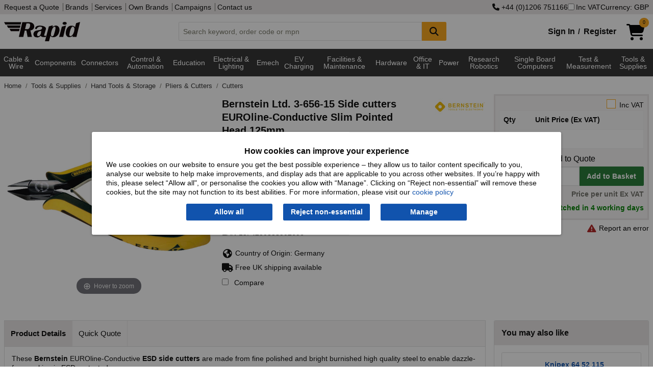

--- FILE ---
content_type: text/html; charset=utf-8
request_url: https://www.rapidonline.com/bernstein-ltd-3-656-15-side-cutters-euroline-conductive-slim-pointed-head-125mm-49-9226
body_size: 23349
content:


<!DOCTYPE html>
<html class="no-js" lang="en">
<head>
    <meta charset="utf-8" />
    <meta http-equiv="x-ua-compatible" content="ie=edge">
    <meta name="viewport" content="width=device-width, initial-scale=1, maximum-scale=1">
    
    <title>Bernstein Ltd. 3-656-15 Side cutters EUROline-Conductive Slim Pointed Head 125mm | Rapid Electronics</title>


    <link rel="preconnect" href="https://static.rapidonline.com" />
    <link rel="preconnect" href="https://kit.fontawesome.com" />
    <link rel="preconnect" href="https://ka-p.fontawesome.com" />
    <link rel="preconnect" href="https://widget.trustpilot.com" />

    <link rel="icon" type="image/x-icon" href="//static.rapidonline.com/favicon.ico" />
    <link rel="stylesheet" href="//static.rapidonline.com/dists/dist-12.1.2042/css/combined/foundation.min.css" />
    <link rel="stylesheet" href="//static.rapidonline.com/dists/dist-12.1.2042/css/combined/rapid.min.css" />

    <link rel="preconnect" href="https://fonts.googleapis.com">
    <link rel="preconnect" href="https://fonts.gstatic.com" crossorigin>
    <link rel="preload" href="https://fonts.googleapis.com/css2?family=Roboto:ital,wght@0,100..900;1,100..900&display=swap" as="font">

    <link rel="stylesheet" href="//static.rapidonline.com/dists/dist-12.1.2042/fontawesome/css/fontawesome.min.css" />
    <link rel="stylesheet" href="//static.rapidonline.com/dists/dist-12.1.2042/fontawesome/css/brands.min.css" />
    <link rel="stylesheet" href="//static.rapidonline.com/dists/dist-12.1.2042/fontawesome/css/regular.min.css" />
    <link rel="stylesheet" href="//static.rapidonline.com/dists/dist-12.1.2042/fontawesome/css/solid.min.css" />


    <link rel="preload" href="https://static.rapidonline.com/css/sprites/4.7.1.1/sprite.sprite.png" as="image">
    <link rel="preload" href="https://static.rapidonline.com/img/cart-shopping-solid.svg" as="image">
    <link rel="preload" href="https://static.rapidonline.com/img/logos/rapid-website-black.svg" as="image">

    <script>
        document.addEventListener('DOMContentLoaded', function () {
            var script = document.createElement('script');
            script.src = "https://kit.fontawesome.com/aac9d1714c.js";
            script.defer = true;
            script.crossOrigin = "anonymous";
            document.head.appendChild(script);
        });
    </script>

    <link rel="preload" href="//static.rapidonline.com/dists/dist-12.1.2042/js/uncombined/foundation/6.9.0/foundation.min.js" as="script">
    <link rel="preload" href="//static.rapidonline.com/dists/dist-12.1.2042/js/combined/layout.min.js" as="script">



        <link rel="preload" href="//static.rapidonline.com/dists/dist-12.1.2042/js/uncombined/vue/vue.global.min.js" as="script">


    

    <style type="text/css">
        img.mainImage {
        width: 400px !important;
        min-height: 400px !important;
        max-height: unset !important;
        max-width: 100% !important;
        object-fit: contain;
        }

        #mainImage, #ProductImage, #mainImageSmaller, #mainImageContainer, .mainImgContainer, .orbitvu-container, #orbit0 {
        width: 400px !important;
        min-height: 400px !important;
        max-height: unset !important;
        max-width: 100% !important;
        object-fit: contain;
        }

        .orbitvu-viewer-object-canvas, .ovvvport {
        max-height: unset !important;
        max-width: 100% !important;
        object-fit: contain;
        }

        .collapse-btn {
            margin-top: 9px;
            margin-right: 9px;
            margin-bottom: 0;
        }
    </style>


    <link rel="stylesheet" href="//static.rapidonline.com/dists/dist-12.1.2042/css/uncombined/product.css" />
    <link fetchpriority="high" rel="preload" as="image" href="https://static.rapidonline.com/catalogueimages/product/49/92/s49-9226p01ws.jpg" />
    <link fetchpriority="high" rel="preload" as="image" href="https://static.rapidonline.com/catalogueimages/product/49/92/s49-9226p01wl.jpg" />




<meta property="og:title" content="Bernstein Ltd. 3-656-15 Side cutters EUROline-Conductive Slim Pointed Head 125mm"/><meta property="og:image" content="//static.rapidonline.com/catalogueimages/product/49/92/s49-9226p01ws.jpg"/><meta property="og:description" content="Bernstein - 3-656-15 - Bernstein Ltd. 3-656-15 Side cutters EUROline-Conductive Slim Pointed Head 125mm"/><meta property="og:url" content="https://www.rapidonline.com/bernstein-ltd-3-656-15-side-cutters-euroline-conductive-slim-pointed-head-125mm-49-9226" />        <link rel="canonical" href="https://www.rapidonline.com/bernstein-ltd-3-656-15-side-cutters-euroline-conductive-slim-pointed-head-125mm-49-9226" />
        <meta name="description" content="Bernstein - 3-656-15 - Bernstein Ltd. 3-656-15 Side cutters EUROline-Conductive Slim Pointed Head 125mm" />
        <meta name="keywords" content="813663, Bernstein, 3-656-15, 3 656 15, 365615" />
    <meta name="format-detection" content="telephone=no">
    <script type="text/javascript" src="//static.rapidonline.com/dists/dist-12.1.2042/js/combined/live-person.min.js" defer></script>
    <script type="text/javascript" src="//static.rapidonline.com/dists/dist-12.1.2042/js/uncombined/header/02 jquery.min.js"></script>
    <script type="text/javascript" src="//static.rapidonline.com/dists/dist-12.1.2042/js/combined/header.min.js"></script>

    <script>
        function getExpiresMaxAge(days) {
            var d = new Date();
            d.setTime(d.getTime() + (days * 24 * 60 * 60 * 1000));
            var expiresMaxAge = "expires=" + d.toUTCString() + ";max-age=" + (days * 24 * 60 * 60) + ";";
            return expiresMaxAge;
        }
    </script>


    <script type="text/javascript">
        var _page = { CurrencyCode: 'GBP', _ra: {}, show: { greyOverlay: false, suggestions: false }, IsMobile: false, Loading: false };
    </script>

        <script type="text/javascript" src="//static.rapidonline.com/dists/dist-12.1.2042/js/combined/product.min.js"></script>

    
    <script>
        window.dataLayer = window.dataLayer || [];

        window.dataLayer.push({
            'event': 'productDetail',
            'product': {
                'name': 'Bernstein Ltd. 3-656-15 Side cutters EUROline-Conductive Slim Pointed Head 125mm',
                'id': '49-9226',
                'price': '46.00',
                'brand': 'Bernstein',
                'category': 'Cutters'
            },
            'currencyCode': 'GBP'
        });
    </script>



    <style>
        .site-wide-message {
            margin-bottom: 1px;
            color: white;
            padding: 10px;
            font-weight: bold;
            -webkit-box-shadow: rgba(0,0,0,0.4) 0px 1px 5px;
            box-shadow: rgba(0,0,0,0.4) 0px 1px 5px;
            text-align: center;
            font-size: 16px;
            background-color: #0198CF;
        }

            .site-wide-message.green {
                background-color: #2F9F46;
            }

            .site-wide-message.blue {
                background-color: #0198CF;
            }

            .site-wide-message.red {
                background-color: indianred;
            }

            .site-wide-message.salmon {
                background-color: salmon;
            }

            .site-wide-message a {
                color: white;
                text-decoration: underline;
            }

        .site-msg-btn {
            margin: 0;
            padding: .3em .5em;
            font-weight: normal;
            background-color: #e8e5e5;
            color: #303030;
            float: right;
        }

            .site-msg-btn:hover {
                background-color: #303030;
                color: white;
            }

        .basic-nav-dropbtn.selected {
            color: white !important;
            background-color: #303030 !important;
            cursor: default !important;
        }

        .user-menu {
            font-size: 12px;
            height: 20px;
            margin: 0;
            padding: 0;
            padding-left: 4px
        }
    </style>


</head>

 

<body style="">
    <script>
        // documentMode is an IE only property
        if (document.documentMode)
            window.location.href = "/browser-not-supported";

    </script>

    <!-- AWIN MasterTag -->
    <script type="text/javascript" src="https://www.dwin1.com/1799.js" defer></script>


    <!-- Google Tag Manager - sets a Performance cookie -->
    <script defer>
        document.addEventListener('DOMContentLoaded', function () {
            (function (w, d, s, l, i) {
                w[l] = w[l] || []; w[l].push({ 'gtm.start': new Date().getTime(), event: 'gtm.js' });
                var f = d.getElementsByTagName(s)[0],
                    j = d.createElement(s), dl = l != 'dataLayer' ? '&l=' + l : ''; j.async = true;
                j.src = 'https://www.googletagmanager.com/gtm.js?id=' + i + dl; f.parentNode.insertBefore(j, f);
            })(window, document, 'script', 'dataLayer', 'GTM-MX9GJS');
        });
    </script>
    <!-- End Google Tag Manager -->

    <noscript>
        <div class="no-javascript">Javascript is currently disabled in your browser, please <a href="https://www.whatismybrowser.com/guides/how-to-enable-javascript/" target="_blank">turn it on</a> to avoid loss of functionality.</div>
    </noscript>


        <script>
            $(document).ready( function (){
                Settings.Cookie.ShowOptions();
                if(window.location.href.includes('/privacy#cookies')) {
                    Settings.Cookie.HideOptions();
                }
            })
        </script>
        <div class="cookie-policy-wrap">
            <div id="cookieConsent" class="cookie-policy">
    <h2>How cookies can improve your experience</h2>
    <p>We use cookies on our website to ensure you get the best possible experience – they allow us to tailor content specifically to you, analyse our website to help make improvements, and display ads that are applicable to you across other websites. If you’re happy with this, please select “Allow all", or personalise the cookies you allow with “Manage”. Clicking on “Reject non-essential” will remove these cookies, but the site may not function to its best abilities. For more information, please visit our <a href="/privacy#cookies">cookie policy</a></p>
    <div class="cookie-policy--btns">
        <button type="button" id="st-cookie-accept" class="button" data-cookie-string=".AspNet.Consent=yes; expires=Sat, 23 Jan 2027 00:08:51 GMT; path=/; secure; samesite=none" onclick="recordOption('Allow all')">Allow all</button>
        <button type="button" id="st-cookie-accept-essential" class="button" data-cookie-string=".AspNet.Consent=yes; expires=Sat, 23 Jan 2027 00:08:51 GMT; path=/; secure; samesite=none" onclick="recordOption('Reject non-essential')">Reject non-essential</button>
        <button type="button" id="st-cookie-accept-settings" class="button" data-cookie-string=".AspNet.Consent=yes; expires=Sat, 23 Jan 2027 00:08:51 GMT; path=/; secure; samesite=none" onclick="recordOption('Manage')">Manage</button>
    </div>
</div>

<script>
    function recordOption(option) {
        fetch('/api/cookie-consent', {
            method: 'POST',
            headers: {
                'Content-Type': 'application/json'
            },
            body: JSON.stringify({ selectedOption: option })
        })
        .then(response => {
            if (!response.ok) {
                throw new Error(`Error status: ${response.status}`);
            }
            return response.json();
        })
        .catch(err => console.error('Error recording option:', err));
    }
</script>
        
<script>
    (function () {
        document.querySelector("#cookieConsent button[data-cookie-string]").addEventListener("click", function (el) {
            document.cookie = el.target.dataset.cookieString;

            document.cookie = "_ra_func=true;" + getExpiresMaxAge(365) + "path=/;SameSite=None;Secure;";
            document.cookie = "_ra_perf=true;" + getExpiresMaxAge(365) + "path=/;SameSite=None;Secure;";
            document.cookie = "_ra_adv=true;" + getExpiresMaxAge(365) + "path=/;SameSite=None;Secure;";

            document.querySelector("#cookieConsent").classList.add("hidden");
            Settings.Cookie.HideOptions();
            location.reload();
        }, false);

        document.querySelector("#cookieConsent #st-cookie-accept-essential").addEventListener("click", function (el) {
            document.cookie = el.target.dataset.cookieString;

            document.cookie = "_ra_func=true;" + getExpiresMaxAge(365) + "path=/;SameSite=None;Secure;";
            document.cookie = "_ra_perf=false;" + getExpiresMaxAge(365) + "path=/;SameSite=None;Secure;";
            document.cookie = "_ra_adv=false;" + getExpiresMaxAge(365) + "path=/;SameSite=None;Secure;";

            document.querySelector("#cookieConsent").classList.add("hidden");
            Settings.Cookie.HideOptions();
            location.reload();
        }, false);

        document.querySelector("#cookieConsent #st-cookie-accept-settings").addEventListener("click", function (el) {
            document.cookie = el.target.dataset.cookieString;

            document.querySelector("#cookieConsent").classList.add("hidden");
            Settings.Cookie.HideOptions();
            location.href = "/cookie-settings?cs=true?ReturnUrl=%2fbernstein-ltd-3-656-15-side-cutters-euroline-conductive-slim-pointed-head-125mm-49-9226";
        }, false);
    })();
</script>
        </div>
    <div class="reveal" id="modal" aria-labelledby="PopupTitle" data-reveal>
        
        <h2 id="PopupTitle" class="popupTitle"></h2>
        <div id="popContent"></div>
        <button class="close-button" data-close aria-label="Close Accessible Modal" type="button" id="PopupClose">
            <span id="PopupCloseText" aria-hidden="true"></span>
        </button>
    </div>



    <div style="min-height: 100vh; display: flex; flex-direction: column;">
        <header id="top-of-page" class="headerWrapper">
            <div id="app_Header" class="Wrapper">
                <div class="topHeaderContent show-for-large hide-for-print">
                    <div class="row column">
                        <div class="flex-wrap">
                            <div>
                                <nav>
                                    <a href="/quotation">Request a Quote</a>


                                    <a href="/brands">Brands</a>
                                    <a href="/services">Services</a>
                                    <a href="/campaign/our-own-brands">Own Brands</a>
                                    <a href="/campaigns">Campaigns</a>
                                    <a href="/contact">Contact us</a>
                                </nav>
                            </div>
                            <div class="site-controls">
                                    <a href="tel:&#x2B;4401206751166" rel="nofollow"><i class="fa fa-phone"></i>&nbsp;&#x2B;44 (0)1206 751166</a>
                                <label id="options-vat"><input name="headerIncVatCheckbox" type="checkbox" v-model="_page.IncVat" @change="vatChange" />Inc VAT</label>
                                    <button type="button" id="options-currency" onclick="_page.Settings.Currency.ShowOptions();">Currency: GBP</button>
                            </div>
                        </div>
                    </div>
                </div>
                <div class="mainHeaderContent hide-for-print">
                    <div class="row column">
    <div class="header">
        <a href="/" title="homepage">
            <img class="logo" src="//static.rapidonline.com/img/logos/rapid-website-black.svg" alt="Rapid Electronics" height="38" width="149" />
        </a>
        <div class="search-wrap tempFix">
            <div class="input-group">
                <input class="input-group-field searchInput"
                       id="searchInput"
                       type="text"
                       @blur="this.suggestBlur()"
                       @keydown="this.suggestNavigateResults($event.keyCode);"
                       @keyup="this.suggestCheck($event, _page.SiteType);this.suggestShowRecentSearches($event.target.value);if($event.key === 'Enter'){ this.suggestAddRecentSearch($event.target.value); };"
                       @focus="this.suggestCheck($event, _page.SiteType);this.suggestShowRecentSearches($event.target.value);"
                       placeholder="Search keyword, order code or mpn"
                       autocomplete="off"
                       maxlength="160" 
                       v-model="searchInput"
                       />
                <div class="input-group-button">
                    <button class="button accent" @click="this.suggestSearch(searchInput);this.suggestAddRecentSearch(searchInput);" type="submit" style="min-width:48px;" aria-label="Search Button">
                        <i class="fa fa-search fa-lg"></i>
                    </button>
                </div>
            </div>
            <div id="suggestLayer" v-cloak>
                <div class="suggestLayerBlock clearfix" v-if="this._page.ShowSuggestions">
                    <div class="suggestLayerBlockText" id="rapidSearchSuggestions">
                        <h3 v-if="this._page.RecentSearches.length > 0 && this._page.ShowRecentSearches === true">Recent Searches</h3>
                        <template v-if="this._page.RecentSearches.length > 0 && this._page.ShowRecentSearches === true">
                            <ul class="no-bullet suggest-item-wrap">
                                <template v-for="(query, index) in this._page.RecentSearches">
                                    <li class="suggest-item recent-search" @click="this.suggestClick('query', query)" v-bind:class="{ highlight: this._page.SuggestFocus == index }" tabindex="0">
                                        <span class="suggestTextQuery">
                                            {{query}}
                                            <button class="float-right" @click.stop="this.suggestRemoveRecentSearch(index)"><b>&times;</b></button>
                                        </span>
                                    </li>
                                </template>
                            </ul>
                        </template>
                        <h3 v-if="(this._page.suggestions.Queries.length > 0 || this._page.suggestions.Scopes.length > 0) && this._page.ShowRecentSearches === false" v-bind:class="{ 'header-border': this._page.RecentSearches.length > 0 && this._page.ShowRecentSearches === true }">Suggested Queries</h3>
                        <template v-if="this._page.suggestions.Queries.length > 0 && this._page.ShowRecentSearches === false">
                            <ul class="no-bullet" v-bind:class="{ 'suggest-item-wrap': this._page.suggestions.Scopes.length <= 0 }">
                                <template v-for="(query, index) in this._page.suggestions.Queries">
                                    <li class="suggest-item" v-bind:class="{ highlight: this._page.SuggestFocus == index }" @click="this.suggestClick('query', query);this.suggestAddRecentSearch(query);" tabindex="0"><span class="suggestTextQuery">{{query}}</span></li>
                                </template>
                            </ul>
                        </template>
                        <template v-if="this._page.suggestions.Scopes.length > 0 && this._page.ShowRecentSearches === false">
                            <ul class="suggest-item-wrap no-bullet">
                                <template v-for="(scope, index) in this._page.suggestions.Scopes">
                                    <li class="suggest-item" v-bind:class="{ highlight: this._page.SuggestFocus == this._page.suggestions.Queries.length + index }" @click="this.suggestClick('query', this._page.suggestions.ScopedQuery, 'tier', scope);this.suggestAddRecentSearch(this._page.suggestions.ScopedQuery);" tabindex="0"><span class="suggestTextQuery"><strong>{{this._page.suggestions.ScopedQuery}}</strong> in <em>{{scope}}</em></span></li>
                                </template>
                            </ul>
                        </template>

                        <template v-if="this._page.suggestions.Brands.length > 0 && this._page.ShowRecentSearches === false">
                            <h3 v-bind:class="{ 'header-border': this._page.suggestions.Queries.length > 0 || this._page.suggestions.Scopes.length > 0 }">Brands</h3>
                            <ul class="suggest-item-wrap no-bullet">
                                <template v-for="(brand, index) in this._page.suggestions.Brands">
                                    <li class="suggest-item" v-bind:class="{ highlight: this._page.SuggestFocus == this._page.suggestions.Scopes.length + this._page.suggestions.Queries.length + index }" @click="this.suggestClick('brand', brand.contentUrl);this.suggestAddRecentSearch(brand.contentName);" tabindex="0"><span class="suggestTextQuery">{{brand.contentName}}</span></li>
                                </template>
                            </ul>
                        </template>

                        <template v-if="this._page.suggestions.Tiers.length > 0 && this._page.ShowRecentSearches === false">
                            <h3 v-bind:class="{ 'header-border': this._page.suggestions.Queries.length > 0 || this._page.suggestions.Scopes.length > 0 || this._page.suggestions.Brands.length > 0 }">Categories</h3>
                            <ul class="suggest-item-wrap no-bullet">
                                <template v-for="(tier, index) in this._page.suggestions.Tiers">
                                    <li class="suggest-item" v-bind:class="{ highlight: this._page.SuggestFocus == this._page.suggestions.Scopes.length + this._page.suggestions.Queries.length + this._page.suggestions.Brands.length + index }" @click="this.suggestClick('tier', tier.contentName);this.suggestAddRecentSearch(tier.contentName);" @keydown.enter="this.suggestOnEnter(query)" tabindex="0"><span class="suggestTextQuery">{{tier.contentName}}</span></li>
                                </template>
                            </ul>
                        </template>

                        <template v-if="this._page.suggestions.Pages.length > 0 && this._page.ShowRecentSearches === false">
                            <h3 v-bind:class="{ 'header-border': this._page.suggestions.Queries.length > 0 || this._page.suggestions.Scopes.length > 0 || this._page.suggestions.Brands.length > 0 || this._page.suggestions.Tiers.length > 0 }">Other Suggestions</h3>
                            <ul class="suggest-item-wrap no-bullet">
                                <template v-for="(page, index) in this._page.suggestions.Pages">
                                    <li class="suggest-item" v-bind:class="{ highlight: this._page.SuggestFocus == this._page.suggestions.Scopes.length + this._page.suggestions.Queries.length + this._page.suggestions.Brands.length + this._page.suggestions.Pages.length + index }" @click="this.suggestClick('page', page.contentUrl)" tabindex="0"><span class="suggestTextQuery">{{page.contentName}}</span></li>
                                </template>
                            </ul>
                        </template>
                    </div>
                </div>
            </div>
        </div>
        <div class="basket-login-wrap">
            <div id="_HeaderLoginWidget">
                
    <div class="myAccountLink signinLink show-for-medium"><a href="/signin">Sign In</a><b>/</b><a href="/signin/register">Register</a></div>
    <ul class="dropdown menu show-for-small-only myAccountMenu" data-dropdown-menu>
        <li class="hiddenMenu">
            <img class="myaccount-icon" src="//static.rapidonline.com/img/account-register-circle.svg" alt="Login" width="32" height="32" />
            <ul class="menu text-center">
                <li><a href="/signin"><b>Sign in</b></a></li>
                <li>
                    <hr style="margin-top: 0px; margin-bottom: 0px;" />
                </li>
                <li><a href="/signin/register"><b>Register</b></a></li>
            </ul>
        </li>
    </ul>

            </div>
            <a href="/checkout/basket" style="min-width:58px;">
                <div id="_HeaderBasketWidget"><div>
    <div class="shoppingCartIcon">
        <img src="//static.rapidonline.com/img/cart-shopping-solid.svg" width="36" height="32" alt="Basket" />
        <span v-cloak class="badge accent" v-if="SessionBasket" style="line-height: 1.6;">{{SessionBasket.ItemCount }}</span>
    </div>    
</div>
<div class="basketHeaderTotal show-for-large" v-cloak v-if="SessionBasket?.GoodsTotalText">
    <span v-if="(SessionBasket?.ItemCount || 0) > 0 && SessionBasket?.GoodsTotalText">
        <b>{{_page.CurrencyCode == 'EUR' ? '€' : _page.CurrencyCode == 'USD' ? '$' : '£'}}{{ _page.IncVat ? SessionBasket.GoodsTotalIncVat : SessionBasket.GoodsTotalText }}</b>
     </span>
      
</div></div>
            </a>

            <div id="newBasketProd" class="pop-box-hold" v-cloak v-if="_page.AddedItem" style="width: 295px;">
                <template v-if="_page.AddedItem && _page.AddedItem.Status && _page.AddedItem.Status.length > 0">
                    <div class="red-text" v-html="_page.AddedItem.Status"></div>
                </template>

                <template v-if="_page.AddedItem && _page.AddedItem.Status2 && _page.AddedItem.Status2.length > 0">
                    <div class="red-text" v-html="_page.AddedItem.Status2"></div>
                </template>

                <template v-if="_page.AddedItem.Product != null && _page.AddedItem.Product.ProductCode.length > 0">
                    <h2>Item added to basket:</h2>
                    <div id="prodDesc">
                        {{_page.AddedItem.Product.Description}}
                        <br />
                    </div>
                    <div class="cart-detail">
                        <img id="imgProduct" style="float:left" width="85" :src="_page.AddedItem.Product.ImageUrl" alt="" />
                        <span id="prodQty">Basket Qty: {{_page.AddedItem.Qty}}</span><br />
                        <span id="prodPrice" class="cart-price">{{  _page.IncVat ?  _page.AddedItem.TotalPriceTextIncVat :  _page.AddedItem.TotalPriceText }}</span>
                    </div>
                    <br />
                    <hr />
                    <div style="float: right;">
                        <a class="rapid-button theme-three color-white button green" href="/checkout/basket">Checkout</a>
                    </div>

                    <div style="float: left;">
                        <a class="button accent" style="color: #fff !important;" onclick="closePopUp()">Continue Shopping</a>
                    </div>
                </template>
            </div>
        </div>
    </div>
</div>
                </div>
            </div>

            <div class="mainNav hide-for-print" style="min-height: 2.5em;">
                <script>
                    function loadMegaMenuContent() {

                        let navContent = document.getElementById('nav-tier-1-content');
                        let megaNavbar = document.getElementById('mega-navbar');

                        if (navContent == null && !window.matchMedia('only screen and (max-width: 1023px)').matches) {

                            let menuUrl = '/api/menu';
                            if ('ontouchstart' in window || navigator.maxTouchPoints) {
                                menuUrl = '/api/menu-touch';
                            }

                            fetch(menuUrl, { cache: 'default' })
                                .then(response => {
                                    if (!response.ok) {
                                        throw new Error('Network response was not ok');
                                    }
                                    return response.text();
                                })
                                .then(data => {
                                    megaNavbar.innerHTML = data;
                                    _menu.InitiateHover();
                                })
                                .catch(error => console.error('Error fetching GreyBar:', error));
                        }
                    };

                    document.addEventListener('DOMContentLoaded', function () {
                        loadMegaMenuContent();
                    });
                </script>

                 <div id="menuVue" class="Wrapper">
    <div class="row column">
        <nav class="TierMenu-wrapper top-bar" v-bind:class="{ 'expanded' : show.hamburgerMenu && show.navMenu}">
            <div class="title-bar" data-hide-for="large" style="height:2.5em">
                <button @click="hamburgerToggle" class="menu-icon" type="button" aria-label="Show Menu Button"></button>
            </div>
            <div id="app_navMenu" class="top-bar-split" v-bind:class="{ 'displayBlock' : show.hamburgerMenu }">
                <ul class="menu left">
                    <!--Categories Menu Button-->
                    <li class="relative" v-bind:class="{ 'show-drilldown' : show.navMenu }">
                        <ul id="verticalNavMenu" class="TierMenu vertical menu drilldown" v-bind:class="{ 'dropdown-is-active' : show.navMenu }" 
                            data-drilldown data-auto-height="true" data-animate-height="true">
                            <template v-for="t1H in Object.keys(navTiers)">
                                <!--Tier 1 level-->
                                <template v-for="t1 in navTiers[t1H]">
                                    <li>
                                        <a>{{t1.TierName}}</a>
                                        <ul class="vertical menu" v-if="t1.Tiers">
                                            <template v-for="t2s in t1.Tiers">
                                                <template v-for="t2H in Object.keys(t2s)">
    
                                                    <li v-if="t2H" v-cloak>
                                                        <label>{{t2H}}</label>
                                                    </li>
    
                                                    <template v-for="t2 in t2s[t2H]">
                                                        <li>
                                                            <a @click="click(t2.TierName)" v-bind:class="{ tierHeader: t2.Tiers.length > 0 }">{{t2.TierName}} 
                                                                <i class="tierDocCount">({{t2.NumProd}})</i></a>
                                                        </li>
                                                        <template v-for="t3 in t2.Tiers">
                                                            <li>
                                                                <a @click="click(t3.TierName)" class="tierThreeMargin">{{t3.TierName}} <i class="tierDocCount">({{t3.NumProd}})</i></a>
                                                            </li>
                                                        </template>
                                                    </template>
                                                </template>
                                            </template>
                                        </ul>
                                    </li>
                                </template>
                            </template>
                        </ul>
                    </li>
                    <hr>
                        <li><a href="/brands" class="nav-item-ind">Brands</a></li>
                </ul>
                <ul class="menu right">
                        <li><a href="/newproducts" class="nav-item-ind">New Products</a></li>
                        <li><a href="/specialoffers" class="nav-item-ind">Special Offers</a></li>
                        <li><a href="/services" class="nav-item-ind">Services</a></li>
                        <li><a href="/contact" class="nav-item-ind">Contact</a></li>
                </ul>
            </div>
        </nav>
    </div>
</div>
 
    
<div class="navBackground" >
    <nav class="nav row" >
        <div id="greyBarContainer">
            <div class="mega-navbar" id="mega-navbar" style="min-height:3.9em;">
                    <div class="nav-tier-1" id="nav-tier-1-cable-wire-cable-assemblies">

                            <div class="l1">
                                <a class="nav-dropbtn nav-dropbtn-link link megaMenuButton megaMenuLink megaMenuT1"
                                   href=/cable-wire-cable-assemblies
                                   value=/cable-wire-cable-assemblies
                                   id="nav-dropbtn-cable-wire-cable-assemblies">Cable &amp; Wire 
                                </a>
                            </div>
                    </div>
                    <div class="nav-tier-1" id="nav-tier-1-components">

                            <div class="l1">
                                <a class="nav-dropbtn nav-dropbtn-link link megaMenuButton megaMenuLink megaMenuT1"
                                   href=/components
                                   value=/components
                                   id="nav-dropbtn-components">Components
                                </a>
                            </div>
                    </div>
                    <div class="nav-tier-1" id="nav-tier-1-connectors">

                            <div class="l1">
                                <a class="nav-dropbtn nav-dropbtn-link link megaMenuButton megaMenuLink megaMenuT1"
                                   href=/connectors
                                   value=/connectors
                                   id="nav-dropbtn-connectors">Connectors
                                </a>
                            </div>
                    </div>
                    <div class="nav-tier-1" id="nav-tier-1-control-automation">

                            <div class="l1">
                                <a class="nav-dropbtn nav-dropbtn-link link megaMenuButton megaMenuLink megaMenuT1"
                                   href=/control-automation
                                   value=/control-automation
                                   id="nav-dropbtn-control-automation">Control &amp; Automation
                                </a>
                            </div>
                    </div>
                    <div class="nav-tier-1" id="nav-tier-1-education-steam-kits-essentials">

                            <div class="l1">
                                <a class="nav-dropbtn nav-dropbtn-link link megaMenuButton megaMenuLink megaMenuT1"
                                   href=/education-steam-kits-essentials
                                   value=/education-steam-kits-essentials
                                   id="nav-dropbtn-education-steam-kits-essentials">Education
                                </a>
                            </div>
                    </div>
                    <div class="nav-tier-1" id="nav-tier-1-electrical-lighting">

                            <div class="l1">
                                <a class="nav-dropbtn nav-dropbtn-link link megaMenuButton megaMenuLink megaMenuT1"
                                   href=/electrical-lighting
                                   value=/electrical-lighting
                                   id="nav-dropbtn-electrical-lighting">Electrical &amp; Lighting
                                </a>
                            </div>
                    </div>
                    <div class="nav-tier-1" id="nav-tier-1-electromechanical">

                            <div class="l1">
                                <a class="nav-dropbtn nav-dropbtn-link link megaMenuButton megaMenuLink megaMenuT1"
                                   href=/electromechanical
                                   value=/electromechanical
                                   id="nav-dropbtn-electromechanical">Emech
                                </a>
                            </div>
                    </div>
                    <div class="nav-tier-1" id="nav-tier-1-electric-vehicle-charging">

                            <div class="l1">
                                <a class="nav-dropbtn nav-dropbtn-link link megaMenuButton megaMenuLink megaMenuT1"
                                   href=/electric-vehicle-charging
                                   value=/electric-vehicle-charging
                                   id="nav-dropbtn-electric-vehicle-charging">EV Charging
                                </a>
                            </div>
                    </div>
                    <div class="nav-tier-1" id="nav-tier-1-facilities-cleaning-maintenance">

                            <div class="l1">
                                <a class="nav-dropbtn nav-dropbtn-link link megaMenuButton megaMenuLink megaMenuT1"
                                   href=/facilities-cleaning-maintenance
                                   value=/facilities-cleaning-maintenance
                                   id="nav-dropbtn-facilities-cleaning-maintenance">Facilities &amp; Maintenance
                                </a>
                            </div>
                    </div>
                    <div class="nav-tier-1" id="nav-tier-1-hardware-fasteners-accessories">

                            <div class="l1">
                                <a class="nav-dropbtn nav-dropbtn-link link megaMenuButton megaMenuLink megaMenuT1"
                                   href=/hardware-fasteners-accessories
                                   value=/hardware-fasteners-accessories
                                   id="nav-dropbtn-hardware-fasteners-accessories">Hardware
                                </a>
                            </div>
                    </div>
                    <div class="nav-tier-1" id="nav-tier-1-office-it">

                            <div class="l1">
                                <a class="nav-dropbtn nav-dropbtn-link link megaMenuButton megaMenuLink megaMenuT1"
                                   href=/office-it
                                   value=/office-it
                                   id="nav-dropbtn-office-it">Office &amp; IT
                                </a>
                            </div>
                    </div>
                    <div class="nav-tier-1" id="nav-tier-1-power">

                            <div class="l1">
                                <a class="nav-dropbtn nav-dropbtn-link link megaMenuButton megaMenuLink megaMenuT1"
                                   href=/power
                                   value=/power
                                   id="nav-dropbtn-power">Power
                                </a>
                            </div>
                    </div>
                    <div class="nav-tier-1" id="nav-tier-1-research-robotics">

                            <div class="l1">
                                <a class="nav-dropbtn nav-dropbtn-link link megaMenuButton megaMenuLink megaMenuT1"
                                   href=/research-robotics
                                   value=/research-robotics
                                   id="nav-dropbtn-research-robotics">Research Robotics
                                </a>
                            </div>
                    </div>
                    <div class="nav-tier-1" id="nav-tier-1-single-board-computers">

                            <div class="l1">
                                <a class="nav-dropbtn nav-dropbtn-link link megaMenuButton megaMenuLink megaMenuT1"
                                   href=/single-board-computers
                                   value=/single-board-computers
                                   id="nav-dropbtn-single-board-computers">Single Board Computers
                                </a>
                            </div>
                    </div>
                    <div class="nav-tier-1" id="nav-tier-1-test-measurement">

                            <div class="l1">
                                <a class="nav-dropbtn nav-dropbtn-link link megaMenuButton megaMenuLink megaMenuT1"
                                   href=/test-measurement
                                   value=/test-measurement
                                   id="nav-dropbtn-test-measurement">Test &amp; Measurement
                                </a>
                            </div>
                    </div>
                    <div class="nav-tier-1" id="nav-tier-1-tools-supplies">

                            <div class="l1">
                                <a class="nav-dropbtn nav-dropbtn-link link megaMenuButton megaMenuLink megaMenuT1"
                                   href=/tools-supplies
                                   value=/tools-supplies
                                   id="nav-dropbtn-tools-supplies">Tools &amp; Supplies
                                </a>
                            </div>
                    </div>
            </div>
        </div>
        
        <div id="nav-overlay" class="nav-overlay"></div>
    </nav>
</div>

            </div>
        </header>


        <div id="app_Content" class="Wrapper" style="flex: 1;">

            

            <div class="middleContent">
                <div id="ErrorDisplay" class="ErrorDisplay"></div>
                 
<input name="__RequestVerificationToken" type="hidden" value="CfDJ8IAvExQjoXNFuGlpY7xOM3TtXvinwT3mJesClD4v8wEjK-_ItXi8pUjpRqk18cmmq8Z1wHVPpLPny_yFqRAUkG4owDCrmh3tBz4nqSfDmrsEw5CtJVNVXWsGdDGAXyCv-MOgaVtS0bm0RLmpDb1QrhY" />
<div class="column row">
    <nav aria-label="You are here:" role="navigation">
        <ul class="breadcrumbs" onmousedown="Breadcrumb.MouseDown(this, event);" onmouseleave="Breadcrumb.MouseLeave(this, event);" onmouseup="Breadcrumb.MouseUp(this, event);" onmousemove="Breadcrumb.MouseMove(this, event);">
            <li class="breadcrumbStage">
                <a href="/" aria-label="Rapid Electronics Homepage">
                    Home
                </a>
            </li>
                        <li class="breadcrumbStage">
                            <a href="/tools-supplies">
                                Tools &amp; Supplies
                            </a>
                        </li>
                        <li class="breadcrumbStage">
                            <a href="/hand-tools-storage">
                                Hand Tools &amp; Storage
                            </a>
                        </li>
                        <li class="breadcrumbStage">
                            <a href="/pliers-cutters">
                                Pliers &amp; Cutters
                            </a>
                        </li>
                        <li class="lastBreadcrumb">
                            <a href="/cutters">
                                Cutters
                            </a>
                        </li>                                        
        </ul>
    </nav>
</div>

<script type="application/ld+json">
    {
        "@context": "https://schema.org",
        "@type": "BreadcrumbList",
        "itemListElement": [{
        "@type": "ListItem",
        "position": 1,
        "name": "Home",
        "item": "https://www.rapidonline.com"
        }
,{"@type": "ListItem","position": 2, "name": "Tools & Supplies","item": "https://www.rapidonline.com/tools-supplies"},{"@type": "ListItem","position": 3, "name": "Hand Tools & Storage","item": "https://www.rapidonline.com/hand-tools-storage"},{"@type": "ListItem","position": 4, "name": "Pliers & Cutters","item": "https://www.rapidonline.com/pliers-cutters"},{"@type": "ListItem","position": 5, "name": "Cutters","item": "https://www.rapidonline.com/cutters"}        ]
    }
</script>


<div id="productDiv" class="row skuTop">
    <div class="medium-5 large-4 columns">
        

<div class="mainImgContainer" style="min-height:250px; margin: auto;">
                <div id="staticImageDiv" style="display:block">

                    <div id="mainImageSmaller" style="display:block; overflow: hidden; width: 400px; height: 400px; margin: 0 auto;">
                        <picture>
                            <img src="//static.rapidonline.com/catalogueimages/product/49/92/s49-9226p01ws.jpg"
                                 style="width:100.0%; max-width:100.0%; height: auto;"
                                 alt="Bernstein Ltd. 3-656-15 Side cutters EUROline-Conductive Slim Pointed Head 125mm" />
                        </picture>
                    </div>

                        <a id="ProductImage"
                           class="MagicZoom"
                           data-options="cssClass: dark-bg; lazyZoom: true;"
                           href="//static.rapidonline.com/catalogueimages/product/49/92/s49-9226p01wl.jpg"
                           data-image="//static.rapidonline.com/catalogueimages/product/49/92/s49-9226p01wl.jpg"
                           title="Bernstein Ltd. 3-656-15 Side cutters EUROline-Conductive Slim Pointed Head 125mm"
                           alt="Bernstein Ltd. 3-656-15 Side cutters EUROline-Conductive Slim Pointed Head 125mm"
                           style="display:none; width:400px; height:400px;">
                            <img id="mainImage" class="mainImage"
                                 data-src="//static.rapidonline.com/catalogueimages/product/49/92/s49-9226p01ws.jpg"
                                 src="//static.rapidonline.com/catalogueimages/product/49/92/s49-9226p01ws.jpg"
                                 style="width:400px; height:400px;"
                                 alt="Bernstein Ltd. 3-656-15 Side cutters EUROline-Conductive Slim Pointed Head 125mm"
                                 height="400" width="400" />
                        </a>
                </div>
    <div class="badgeOverlay">
        
    </div>
</div>
<br />


    </div>
    <div class="medium-7 large-5 columns">
        <div class="row">
            <div class="medium-9 columns">
                <h1 class="prodTitle c">Bernstein Ltd. 3-656-15 Side cutters EUROline-Conductive Slim Pointed Head 125mm</h1>
            </div>
            <div class="medium-3 columns">
                <div class="show-for-medium float-right">
                            <a href="/brands/bernstein" class="product-brand-link">
                                <img src="//static.rapidonline.com/img/brands/logos/live_bl_75_1.jpg" alt="Bernstein" />
                            </a>
                </div>
            </div>
        </div>
            <button type="button" onclick="Popup.Load('Our delivery promise','/catalogue/product/deliverypromise');" style="cursor: pointer; display: inline-block; margin-bottom: 0.5rem; line-height: 1.6;">
<div style="display: inline-block; background-color: #e1faea; border: 1px solid rgba(10, 10, 10, 0.25); padding: 0.5rem 1.2rem; border-radius: 50px; font-size: 0.9rem; min-width: 144.05px;">
    <i class="fa-solid fa-truck-fast"></i>
    <span style="margin-left: 0.2rem; font-weight: normal;">Standard range</span>
</div>            </button>
        <div class="orderCode">
            <span>Order Code: </span>
            <h2>49-9226</h2>
            <button aria-label="Copy 49-9226 to clipboard" id="productCodeTooltip" data-tooltip data-click-open="false" data-position="right" data-alignment="center" data-tip-text="Copy" data-fade-out-duration="0" onclick="copyStringToClipboard(this, '49-9226');" onmouseout="resetCopyToClipboard(this);" style="cursor: pointer;">
                <i aria-hidden="false" aria-label="Copy 49-9226 to clipboard" class="fa fa-copy top" style="min-width:12.25px;"></i>
            </button>
        </div>
            <div class="starOuter">
                <a class="reviewStars" id="starSKU" data-value="0" onmouseover="Review.StarsSKU()" onclick="document.getElementById('reviewButton').click()">
                            <i class="fa-regular fa-star fa-lg r-star-o" data-id="1" style="min-width:21px;"></i>
                            <i class="fa-regular fa-star fa-lg r-star-o" data-id="2" style="min-width:21px;"></i>
                            <i class="fa-regular fa-star fa-lg r-star-o" data-id="3" style="min-width:21px;"></i>
                            <i class="fa-regular fa-star fa-lg r-star-o" data-id="4" style="min-width:21px;"></i>
                            <i class="fa-regular fa-star fa-lg r-star-o" data-id="5" style="min-width:21px;"></i>
                    <input id="SKUrating" name="SKUrating" value="0" style="display:none;">
                </a>
                <button onclick="document.getElementById(&#x27;reviewButton&#x27;).click();">
 ( Write a review )                </button>
            </div>   
            <span class="prodKeyDetails">Brand:
                    <a href="/brands/bernstein" class="product-brand-link"><strong>Bernstein</strong></a>
            </span>
            <span class="prodKeyDetails">
                MPN: <strong>3-656-15</strong>
                <button aria-label="Copy Bernstein to clipboard" onclick="copyStringToClipboard(this, '3-656-15');" onmouseout="resetCopyToClipboard(this);" data-tooltip data-click-open="false" data-position="right" data-alignment="center" data-tip-text="Copy" data-fade-out-duration="0" id="mpnToolTip" style="cursor: pointer;">
                    <i aria-hidden="false" aria-label="Copy 3-656-15 to clipboard" class="fa fa-copy top" style="min-height:12.5px;"></i>
                </button>
            </span>
            <span class="prodKeyDetails">EAN-13: <strong>4250838502696</strong></span>
        <ul class="complianceList">
                <li>
                </li>
                <li>
                    <span><i class="fa-solid fa-earth-americas fa-lg fa-fw"></i> Country of Origin: Germany</span>
                </li>
                    <li>
                        <span><i class="fa fa-truck fa-lg fa-fw"></i> Free UK shipping available</span>
                    </li>
            <li>
                <div id="app_comparison" style="min-height:32px">
                    <strong>
                        <span v-if="this.compareProductExists('49-9226')">
                            <label>
                                <input id="compareChecked_49-9226" type="checkbox" :checked="this.compareProductExists('49-9226')" v-on:change="this.compareRemove('49-9226');"  style="margin-bottom: 0.5rem;">
                                Compare
                            </label>
                            <a v-on:click="this.compareViewAll();">View All</a>
                        </span>
                        <span v-else>
                      
                            <label>
                                <input id="compare_49-9226" type="checkbox" :checked="this.compareProductExists('49-9226')" v-on:change="this.compareAdd('49-9226', 'Bernstein Ltd. 3-656-15 Side cutters EUROline-Conductive Slim Pointed Head 125mm');" >
                                Compare
                            </label>
                        </span>
                    </strong>
                </div>
            </li>
        </ul>

    </div>
    <div class="medium-12 large-3 columns">
        <div id="pricePanel" class="pricePanel">
            <div class="price productPrice">
    <div id="options-vat" class="checkbox">
        <label>
            <input name="priceTableIncVatCheckbox" type="checkbox"  onclick="_page.IncVat = true; Settings.Vat.Change();" />
            <span class="custom-checkbox accent"><i class="icon-check"></i></span>
            Inc VAT
        </label>
    </div>
    <table class="largePriceTable striped mTools-Supplies">
        <thead>
        <tr>
            <th>Qty</th>
            <th>Unit Price (Ex VAT)</th>
        </tr>
        </thead>
            <tr>
                <td>1+</td>
                    <td><strong>&#xA3;46.00</strong></td>
            </tr>
    </table>
        <div class="text-center">
            <button class="getQuoteLink" @click="this.quoteAddProduct('49-9226','Bernstein Ltd. 3-656-15 Side cutters EUROline-Conductive Slim Pointed Head 125mm','',{ Qty: 1, NetPrice: 46.00 });">Add to Quote</button>
        </div>
            </div>
                <div id="buyArea">
                    <div class="input-group">
                        <input id="quantityCurrentProduct"
                        type="number"
                        v-model="_page.CurrentProduct.Qty"
                        class="input-group-field"
                        v-bind:min="_page.CurrentProduct.AvailableStock < _page.CurrentProduct.MinSalesQty && !_page.CurrentProduct.Product.BackOrder ? _page.CurrentProduct.Qty : 1"
                        v-bind:max="_page.CurrentProduct.AvailableStock < _page.CurrentProduct.MinSalesQty && !_page.CurrentProduct.Product.BackOrder ? _page.CurrentProduct.Qty : 999999"
                        v-bind:step="_page.CurrentProduct.AvailableStock < _page.CurrentProduct.MinSalesQty && !_page.CurrentProduct.Product.BackOrder ? 1 : 1"
                        v-bind:disabled="_page.CurrentProduct.AvailableStock < _page.CurrentProduct.MinSalesQty && !_page.CurrentProduct.Product.BackOrder"
                        aria-label="Buy Quantity"/>

                        <div class="input-group-button">
                            <button type="button" id="addToBasketButton" class="button green" style="min-width:120px"
                                    v-bind:disabled="_page.CurrentProduct.ReReel.Selected && _page.CurrentProduct.Qty > _page.CurrentProduct.AvailableStock" 
                                    v-on:click="this.basketAdd($event.target, _page.CurrentProduct.Qty, 0, _page.CurrentProduct, 'GBP', null, false);">Add to Basket</button>
                        </div>
                    </div>
                    <template v-if="_page.CurrentProduct.AvailableStock < _page.CurrentProduct.MinSalesQty && !_page.CurrentProduct.Product.BackOrder">
                        <div class="callout warning" style="font-size: .8em; padding: 1em;">
                            This product will not be replenished, however, you may buy the remaining stock.
                        </div>
                    </template>
                    <div style="height:22px;">
                        <div class="pricePerItem" v-cloak>Price per unit {{ this._page.IncVat ? 'Inc' : 'Ex' }} VAT</div>
                    </div>
                    <div class="text-right">
                    </div>
                </div>
                    <div class="text-right">
                        <div class="stock-details sku">
                            <span class="green-text">2&nbsp;in&nbsp;stock, despatched&nbsp;in&nbsp;4&nbsp;working&nbsp;days</span><span class="grey-text">
                        </div>
                    </div>
        </div>
            <div class="reportErrorLink">
                <button onclick="Popup.Load('Report an error', '/catalogue/product/reportanerror');">
                    <i aria-hidden="true" class="fa-solid fa-triangle-exclamation fa-lg red-text" style="min-width:21px;"></i>&nbsp;Report an error
                </button>
            </div>
    </div>
</div>

<br>
<div class="row">
    <div class="medium-12 large-9 columns" id="productTabs">
        <div>
            <ul class="skuTabs tabs" data-responsive-accordion-tabs="tabs small-accordion large-tabs" id="product-tabs">
                    <li class="tabs-title is-active">
                        <a href="#prodInfo" onclick="$('#collapse-btn').addClass('hide');">Product Details</a>
                    </li>
                    <li class="tabs-title">
                        <a href="#quotation" onclick="$('#collapse-btn').addClass('hide');">Quick Quote</a>
                    </li>
                <li class="float-right">
                    <button id="collapse-btn" class="button collapse-btn off-black hide show-for-large" onclick="collapseElements()">Collapse</button>
                </li>              
            </ul>
        </div>
        <div class="tabs-content" data-tabs-content="product-tabs">
            <!--Start Product Info-->
                <div id="prodInfo" class="tabs-panel is-active">

                    <p>These <STRONG>Bernstein</STRONG> EUROline-Conductive <STRONG>ESD side cutters </STRONG>are made from fine polished and bright burnished high quality steel to enable dazzle-free working in ESD protected areas.</p><br/>
                    <UL><LI>With side face</LI><LI>Cutting capacity 1.2mm&Oslash; copper wire, 1mm&Oslash; soft wire, 0.4mm&Oslash; hard wire</LI><LI>Box joint</LI><LI>Double leaf spring</LI><LI>Slim, pointed head</LI><LI>Ergonomically designed bicoloured grips</LI><LI>Length 125mm</LI><LI>Manufacturer's part <STRONG>3-656-15</STRONG></LI></UL>
                    
    <table class="product-attributes-table">
        <tbody>
                <tr>
                    <th>Type</th>
                    <td>Side Cutters</td>
                </tr>
                <tr>
                    <th>Length</th>
                    <td>125mm</td>
                </tr>
                <tr>
                    <th>For Use With</th>
                    <td>Copper wire</td>
                </tr>
                <tr>
                    <th>Material</th>
                    <td>Steel</td>
                </tr>
        </tbody>
    </table>


                </div>
            <!--End Product Info-->


            <!--Start DataSheets-->
            <!--End DataSheets-->
            <!--Start Alternatives-->
            <!--End Alternatives-->
            <!--Start Quick Quotes-->
                <div id="quotation" class="tabs-panel">
                        <div class="column row" style="text-align:center">
                            <p>To use this facility please Sign In.</p>
                            <a class="button accent" href="/signin?returnurl=/bernstein-ltd-3-656-15-side-cutters-euroline-conductive-slim-pointed-head-125mm-49-9226" rel="nofollow">Sign In</a>
                        </div>
                </div>
            <!--End Quick Quotes-->
            
        </div>
        <!--End Tabs-->

            <!--Start Reviews-->
            <div id="reviewsSection">
                <div class="card">
                    <div class="card-divider">
                        <h2>Reviews</h2>
                    </div>
                    <div class="card-section">
                        <button type="button" id="reviewButton" class="button accent float-right" onclick="Popup.Load('Write a Review', '/catalogue/product/review/49-9226');">Write a Review</button>
                    <div>Be the first to submit a review</div>

                    </div>
                </div>
            </div>
            <!--End Reviews -->
    </div>
    <div id="productSidebar" class="medium-12 large-3 columns">
                <div id="relatedProducts" class="card">
                    <div class="card-divider">
                        <h2>You may also like</h2>
                    </div>
                    <div class="card-section product-small-container row small-up-1 medium-up-3  large-up-1" style="padding-bottom: 0;" data-equalizer data-equalize-on="medium" data-equalize-by-row="true">
                        

        <div class="column">
            <div class="card productSmall">
                <div class="card-section" data-equalizer-watch>
                    <div class="row column">
                        <div class="productFlex">
                            <div>
                                <a href="/knipex-64-52-115-electronics-end-cutting-nippers-115mm-58-3169">
                                    <img src="//static.rapidonline.com/catalogueimages/product/58/31/s58-3169p01ws.jpg" alt="Knipex 64 52 115 Electronics End Cutting Nippers 115mm" height="40" width="40" />
                                </a>
                            </div>
                            <div>
                                <a href="/knipex-64-52-115-electronics-end-cutting-nippers-115mm-58-3169">
                                    <h3>Knipex 64 52 115 Electronics End Cutting Nippers 115mm</h3>
                                </a>
                                <p>£49.81</p>
                            </div>
                        </div>
                    </div>
                    <div class="row column">
                                <div class="input-group" style="margin-bottom:0;">
                                    <input type="number" id="qty-58-3169" value="1" class="input-group-field" min="1" step="1" max="999999" />
                                    <div class="input-group-button">
                                        <button type="button" class="button green" style="min-width:120px" onclick="addToBasket(this, $('#qty-58-3169').val(), 0, {&quot;ProductCode&quot;:&quot;58-3169&quot;,&quot;UnitPrice&quot;:&quot;49.81000&quot;,&quot;Product&quot;:{&quot;Description&quot;:&quot;Knipex 64 52 115 Electronics End Cutting Nippers 115mm&quot;,&quot;ProductCode&quot;:&quot;58-3169&quot;,&quot;BrandName&quot;:&quot;Knipex&quot;,&quot;TierName&quot;:&quot;Cutters&quot;}}, 'GBP', null, false); return false;">Add to Basket</button>
                                    </div>
                                </div>
                    </div>
                </div>
            </div>
        </div>
        <div class="column">
            <div class="card productSmall">
                <div class="card-section" data-equalizer-watch>
                    <div class="row column">
                        <div class="productFlex">
                            <div>
                                <a href="/toolcraft-816744-electronic-diagonal-cutters-no-facet-128mm-50-6134">
                                    <img src="//static.rapidonline.com/catalogueimages/product/50/61/s50-6134p01ws.jpg" alt="Toolcraft 816744 Electronic Diagonal Cutters - No Facet 128mm" height="40" width="40" />
                                </a>
                            </div>
                            <div>
                                <a href="/toolcraft-816744-electronic-diagonal-cutters-no-facet-128mm-50-6134">
                                    <h3>Toolcraft 816744 Electronic Diagonal Cutters - No Facet 128mm</h3>
                                </a>
                                <p>£22.53</p>
                            </div>
                        </div>
                    </div>
                    <div class="row column">
                                <div class="input-group" style="margin-bottom:0;">
                                    <input type="number" id="qty-50-6134" value="1" class="input-group-field" min="1" step="1" max="999999" />
                                    <div class="input-group-button">
                                        <button type="button" class="button green" style="min-width:120px" onclick="addToBasket(this, $('#qty-50-6134').val(), 0, {&quot;ProductCode&quot;:&quot;50-6134&quot;,&quot;UnitPrice&quot;:&quot;22.53000&quot;,&quot;Product&quot;:{&quot;Description&quot;:&quot;Toolcraft 816744 Electronic Diagonal Cutters - No Facet 128mm&quot;,&quot;ProductCode&quot;:&quot;50-6134&quot;,&quot;BrandName&quot;:&quot;Toolcraft&quot;,&quot;TierName&quot;:&quot;Cutters&quot;}}, 'GBP', null, false); return false;">Add to Basket</button>
                                    </div>
                                </div>
                    </div>
                </div>
            </div>
        </div>
        <div class="column">
            <div class="card productSmall">
                <div class="card-section" data-equalizer-watch>
                    <div class="row column">
                        <div class="productFlex">
                            <div>
                                <a href="/nws-134-69-160-side-cutters-160mm-51-7987">
                                    <img src="//static.rapidonline.com/catalogueimages/product/51/79/s51-7987p01ws.jpg" alt="NWS 134-69-160 Side Cutters 160mm" height="40" width="40" />
                                </a>
                            </div>
                            <div>
                                <a href="/nws-134-69-160-side-cutters-160mm-51-7987">
                                    <h3>NWS 134-69-160 Side Cutters 160mm</h3>
                                </a>
                                <p>£21.35</p>
                            </div>
                        </div>
                    </div>
                    <div class="row column">
                                <div class="input-group" style="margin-bottom:0;">
                                    <input type="number" id="qty-51-7987" value="1" class="input-group-field" min="1" step="1" max="999999" />
                                    <div class="input-group-button">
                                        <button type="button" class="button green" style="min-width:120px" onclick="addToBasket(this, $('#qty-51-7987').val(), 0, {&quot;ProductCode&quot;:&quot;51-7987&quot;,&quot;UnitPrice&quot;:&quot;21.35000&quot;,&quot;Product&quot;:{&quot;Description&quot;:&quot;NWS 134-69-160 Side Cutters 160mm&quot;,&quot;ProductCode&quot;:&quot;51-7987&quot;,&quot;BrandName&quot;:&quot;NWS&quot;,&quot;TierName&quot;:&quot;Cutters&quot;}}, 'GBP', null, false); return false;">Add to Basket</button>
                                    </div>
                                </div>
                    </div>
                </div>
            </div>
        </div>
        <div class="column">
            <div class="card productSmall">
                <div class="card-section" data-equalizer-watch>
                    <div class="row column">
                        <div class="productFlex">
                            <div>
                                <a href="/r-tech-340411-stripboard-64-x-95mm-34-0411">
                                    <img src="//static.rapidonline.com/catalogueimages/product/34/04/s34-0411p01ws.jpg" alt="R-TECH 340411 Stripboard 64 x 95mm" height="40" width="40" />
                                </a>
                            </div>
                            <div>
                                <a href="/r-tech-340411-stripboard-64-x-95mm-34-0411">
                                    <h3>R-TECH 340411 Stripboard 64 x 95mm</h3>
                                </a>
                                <p>£1.47</p>
                            </div>
                        </div>
                    </div>
                    <div class="row column">
                                <div class="input-group" style="margin-bottom:0;">
                                    <input type="number" id="qty-34-0411" value="1" class="input-group-field" min="1" step="1" max="999999" />
                                    <div class="input-group-button">
                                        <button type="button" class="button green" style="min-width:120px" onclick="addToBasket(this, $('#qty-34-0411').val(), 0, {&quot;ProductCode&quot;:&quot;34-0411&quot;,&quot;UnitPrice&quot;:&quot;1.47000&quot;,&quot;Product&quot;:{&quot;Description&quot;:&quot;R-TECH 340411 Stripboard 64 x 95mm&quot;,&quot;ProductCode&quot;:&quot;34-0411&quot;,&quot;BrandName&quot;:&quot;R-TECH&quot;,&quot;TierName&quot;:&quot;Prototyping Boards&quot;}}, 'GBP', null, false); return false;">Add to Basket</button>
                                    </div>
                                </div>
                    </div>
                </div>
            </div>
        </div>
        <div class="column">
            <div class="card productSmall">
                <div class="card-section" data-equalizer-watch>
                    <div class="row column">
                        <div class="productFlex">
                            <div>
                                <a href="/tuw-tuw5-de-ionised-water-5-litre-97-4845">
                                    <img src="//static.rapidonline.com/catalogueimages/product/97/48/s97-4845p01ws.jpg" alt="TUW TUW5 De-ionised Water 5 litre" height="40" width="40" />
                                </a>
                            </div>
                            <div>
                                <a href="/tuw-tuw5-de-ionised-water-5-litre-97-4845">
                                    <h3>TUW TUW5 De-ionised Water 5 litre</h3>
                                </a>
                                <p>£3.45</p>
                            </div>
                        </div>
                    </div>
                    <div class="row column">
                                <div class="input-group" style="margin-bottom:0;">
                                    <input type="number" id="qty-97-4845" value="1" class="input-group-field" min="1" step="1" max="999999" />
                                    <div class="input-group-button">
                                        <button type="button" class="button green" style="min-width:120px" onclick="addToBasket(this, $('#qty-97-4845').val(), 0, {&quot;ProductCode&quot;:&quot;97-4845&quot;,&quot;UnitPrice&quot;:&quot;3.45000&quot;,&quot;Product&quot;:{&quot;Description&quot;:&quot;TUW TUW5 De-ionised Water 5 litre&quot;,&quot;ProductCode&quot;:&quot;97-4845&quot;,&quot;BrandName&quot;:&quot;TUW&quot;,&quot;TierName&quot;:&quot;Vehicle Start &amp; Recovery&quot;}}, 'GBP', null, false); return false;">Add to Basket</button>
                                    </div>
                                </div>
                    </div>
                </div>
            </div>
        </div>

                    </div>
                </div>   
    </div>
</div>


 
                <br class="clear-both" />
            </div>

        </div>

        <script>
            function loadFooterDocs() {

                let certs = document.getElementById('certs');
                let content = document.getElementById('certifications');

                if (content == null)
                {
                    fetch('/content/footer', { cache: 'force-cache' })
                        .then(response => {
                            if (!response.ok) {
                                throw new Error('Network response was not ok');
                            } return response.text();
                        })
                        .then(data => {
                            certs.innerHTML = data;
                        })
                        .catch(error => console.error('Error fetching Certifications:', error));
                }
            };

            document.addEventListener('DOMContentLoaded', function () { loadFooterDocs(); });
        </script>

        <!-- TrustBox widget - Horizontal -->
<div class="trustpilot-widget hide-for-print" data-locale="en-US" data-template-id="5406e65db0d04a09e042d5fc" data-businessunit-id="46ee913200006400050181a2" data-style-height="28px" data-style-width="100%" data-theme="light" style="min-height:29px">
    <a href="https://www.trustpilot.com/review/www.rapidonline.com" target="_blank" rel="noopener">Trustpilot</a>
</div>
<!-- End TrustBox widget -->
<footer id="footerContainer" class="footerContainer" style="display: none;">
    <div class="row hide-for-print">
        <div class="small-12 medium-6 large-8 columns">
            <div class="row">
                <div class="small-6 large-4 columns">
                    <h3>Company</h3>
                    <ul class="no-bullet link-list">
                        <li><a href="/about-rapid">About Rapid</a></li>
                        <li><a href="/greenzone">Compliance Documents</a></li>
                        <li><a href="/qhse-policy">QHSE Policy</a></li>
                        <li><a href="/services">Services</a></li>
                        <li><a href="/careers">Careers</a></li>
                        <li><a href="/corporate-social-responsibility">Corporate Social Responsibility</a></li>
                        <li><a href="/news">News</a></li>
                        <li><a href="/campaigns">Campaigns</a></li>
                    </ul>
                </div>
                <div class="small-6 large-4 columns">
                    <h3>Help</h3>
                    <ul class="no-bullet link-list">
                        <li><a href="/contact">Contact</a></li>
                        <li><a href="/help">Help Centre</a></li>
                        <li><a href="/returns">Returns &amp; Errors</a></li>
                        <li><a href="/help/delivery-returns">Delivery Information</a></li>
                        <li><a href="/help/export">Export Customers</a></li>
                        <li><a href="/complaints">Complaints</a></li>
                    </ul>
                </div>
                <div class="medium-12 large-4 columns">                    
                    <div class="row">
                        <div class="small-6 large-12 columns">
                            <h3>Join our mailing list</h3>
                            <a href="/newsletter/signup" class="button accent">Sign up now</a>
                        </div>
                        <div class="small-6 large-12 columns">
                            <h3>Connect</h3>
                            <div class="social-icons">
                                <a href="https://www.facebook.com/rapidonline/" target="_blank" rel="noreferrer" aria-label="Visit Rapid's Facebook Page">
                                    <i class="fa-brands fa-facebook-f"></i>
                                </a>
                                <a href="https://twitter.com/Rapidonline" target="_blank" rel="noreferrer" aria-label="Visit Rapid's Twitter profile">
                                    <i class="fa-brands fa-x-twitter"></i>
                                </a>
                                <a href="https://www.instagram.com/rapidelectronics/" target="_blank" rel="noreferrer" aria-label="Visit Rapid's Instagram profile">
                                    <i class="fa-brands fa-instagram"></i>
                                </a>
                                <a href="https://www.youtube.com/user/rapidonline" target="_blank" rel="noreferrer" aria-label="Visit Rapid's YouTube channel">
                                    <i class="fa-brands fa-youtube"></i>
                                </a>
                                <a href=" https://www.linkedin.com/company/rapid-electronics-ltd-" target="_blank" rel="noreferrer" aria-label="Visit Rapid's LinkedIn profile">
                                    <i class="fa-brands fa-linkedin-in"></i>
                                </a>
                            </div>
                        </div>
                    </div>
                </div>
            </div>
        </div>
        <div class="small-12 medium-6 large-4 columns">
            <div id="certs" style="min-height:91px"></div>
            <ul class="no-bullet terms">
                <li><a href="/terms">Website Terms</a></li>
                <li><a href="/privacy">Privacy Policy</a></li>
                <li><a href="/privacy#cookies">Cookies Policy</a></li>
            </ul>
            <div class="payment-methods">
                <i class="fa-brands fa-cc-paypal"></i>
                <i class="fa-brands fa-cc-visa"></i>
                <i class="fa-brands fa-cc-mastercard"></i>
                <img src="//static.rapidonline.com/img/logos/rapid-account-card.svg" alt="Rapid Account" width="32" height="25"/>
            </div>
        </div>
    </div>
    <div class="row hide-for-print">
        <div class="small-12 medium-6 columns">
            <p><small>&copy; Copyright 2026 Rapid Electronics Limited, Severalls Lane, Colchester, Essex, CO4 5JS. Registered in England, Company Registration Number: 1509592 VAT no: GB 304175784 EORI no: GB 304175784000 XI EORI No: XI304175784000</small></p>
        </div>
        <div class="small-12 medium-4 columns text-left">
            <div class="conradFooter"></div>
        </div>
    </div>
</footer>

        <div id="app_greyOverlay" class="app_greyOverlay" v-bind:class="{showOverlay: _menu.show.greyOverlay, showNavOverlay: _menu.show.greyNavOverlay }"
             v-cloak onclick="_menu.NavMenu.greyOverlayHide();"></div>

    </div>

    <script type="text/javascript">

        _page = _page || {};
        _page.SiteType = 1;
        _page.IncVat = false;
        _page.acceptedCookieConsent = 'False';
        _page.IsUserAuthenticated = false;
        _page.screenSize = '';
        _page.modalSize = '';
        _page.visible = 'false';
        _page.cat = '';
        _page.AddedItem = {};
        _page.AttributesSelectTotal = 0;
        _page.ProductAttributes = {};
        _page.ProductOptions = [];

        function closePopUp() {
            var $newItem = $("#newBasketProd");
            $newItem.clearQueue();
            $newItem.fadeOut(1000);
        }

        var Basket = Basket || {};

        //criteo
        var dataLayer = window.dataLayer || [];
        dataLayer.push({ 'email': '' });
        dataLayer.push({ 'site_type': 'd' });
        dataLayer.push({ 'page_type': 'product' });

        // Google analytics
        dataLayer.push({
            'ga_clientid': 'testclientid'
        });

        dataLayer.push({ 'account_type' : 'guest'});
    </script>
    
    <script type="text/javascript" src="//static.rapidonline.com/dists/dist-12.1.2042/js/uncombined/foundation/6.9.0/foundation.min.js"></script>
    <script type="text/javascript" src="//static.rapidonline.com/dists/dist-12.1.2042/js/combined/layout.min.js"></script>
    <script type="text/javascript">
        _page.localStorage = window.localStorage;
        _page.Settings = Settings;
        _page.decodeHtml = decodeHtml;
    </script>



    <script type="text/javascript">
        function debounce(func, delay) {
            let timeoutId;
            return function () {
                clearTimeout(timeoutId);
                timeoutId = setTimeout(() => func.apply(this, arguments),
                    delay);
            };
        }

        $(window).on('resize', debounce(() => {

            if (((_menu.screenSize === 'medium' || 'small') && (Foundation.MediaQuery.atLeast('large')))) {
                _menu.show.greyOverlay = false;
                _menu.show.hamburgerMenu = false;
                loadMegaMenuContent();
            }

            if (((_menu.screenSize !== 'medium' || 'small') && (!Foundation.MediaQuery.atLeast('large')))) {
                hideMegaNav();
            }


            _page.screenSize = Foundation.MediaQuery.current;
            _menu.screenSize = Foundation.MediaQuery.current;
        }, 20));

        $(window).on('load resize', function () {


            if (Foundation.MediaQuery.current === 'medium' || 'small') {
                $("#footerAccordion > li > a:first-child").removeAttr("disabled");
            }
            if (Foundation.MediaQuery.atLeast('large')) {
                $("#footerAccordion > li > a:first-child").attr("disabled", "disabled");
            }
        });
    </script>

    
    
    <script type="text/javascript">
        window.addEventListener('load', function () {
            if (window.location.href.indexOf('ReviewProduct') > 0) {
                document.getElementById('reviewButton').click();
            }
        });

        _page.ProductCode = '49-9226';
        _page.CurrentProduct = {
            ProductCode: '49-9226',
            Qty: 1,
            MinSalesQty: 1,
            AvailableStock: 2 || 0,
            ReReel: { Selected: false},
            UnitPrice: 46.00000,
            Product: {"ProductCode":"49-9226","Description":"Bernstein Ltd. 3-656-15 Side cutters EUROline-Conductive Slim Pointed Head 125mm","CustomerCode":null,"BrandName":"Bernstein","SanitisedBrandName":"bernstein","ManuPartNo":"3-656-15","ImageUrl":"https://static.rapidonline.com/catalogueimages/product/49/92/s49-9226p01ws.jpg","Url":"/bernstein-ltd-3-656-15-side-cutters-euroline-conductive-slim-pointed-head-125mm-49-9226","ReReel":"","EnableEcad":false,"LeadTimeCalDays":4,"CountryOfOriginCode":"74","CommodityCode":"82032000","CountryOfOriginName":"Germany","PieceConversionFactor":null,"PackType":null,"StockDueCalDays":null,"StockDueQty":null,"FastRangeProduct":true,"BrandImageSrc":"//static.rapidonline.com/img/brands/logos/live_bl_75_1.jpg","BOGOF":false,"Rohscompliant":3,"IsDiscontinued":false,"NewProduct":false,"SpecialOffer":false,"Clearance":false,"NoExport":false,"BackOrder":true,"Reach":false,"ChemSurcharge":false,"Calibration":false,"Over18Only":false,"DropShip":false,"CreditAccountOnly":false,"ReReelProduct":false,"EndUserStatementRequired":false,"Traceable":false,"IsAvailable":true,"ModuleCode":533316,"TierId":1431,"TierName":"Cutters","EV_TierId":null,"EV_TierName":null,"AvailableStock":2,"LocalAvailableStock":0,"StockMessage":" in stock, despatched in 4 working days<br>","StockMessageJSON":"{\"StockMessageColour1\":\"green-text\",\"StockMessagePart1\":\"2&nbsp;in&nbsp;stock, despatched&nbsp;in&nbsp;4&nbsp;working&nbsp;days\",\"StockMessageColour2\":\"grey-text\",\"StockMessagePart2\":\"\",\"StockPopupColour1\":\"white-text\",\"StockPopupPart1\":\"\",\"StockPopupColour2\":\"white-text\",\"StockPopupPart2\":\"\"}","InMultiple":1,"MinSalesQty":1,"VATrate":20.00,"Weight":70.00000,"UNSPSC":27112114,"DimLength":240.00,"DimWidth":15.00,"DimHeight":85.00,"Keywords":", 813663, Bernstein, 3-656-15, 3 656 15, 365615,","PriceString":"1.00000-46.00000-;","Prices":[{"Quantity":1,"UnitPrice":46.00000,"WasPrice":0.0,"Discount":0.0,"DiscountByPromo":null,"DiscountByPromoText":null,"NetPrice":46.00,"Discounts":[]}],"EndColumnPrice":46.00,"EndColumnPricesPrice":{"Quantity":1,"UnitPrice":46.00000,"WasPrice":0.0,"Discount":0.0,"DiscountByPromo":null,"DiscountByPromoText":null,"NetPrice":46.00,"Discounts":[]},"PromoDiscountApplied":false,"AppliedPromoText":"","AppliedPromoCodeCount":1,"AppliedPromoCode":"","Attributes":null,"ReplenishhHidePricing":false,"IsAccountProduct":false,"ListPosition":0,"ProductImages":[{"IsModuleImage":false,"ImgType":"p","Size":"l","ImgNum":1,"FileNum":1,"Ver":"wl","URL":"//static.rapidonline.com/catalogueimages/product/49/92/s49-9226p01wl.jpg","NumRows360":null,"NumCols360":null,"FileName":"s49-9226p01wl.jpg","MagnifyName":null},{"IsModuleImage":false,"ImgType":"p","Size":"m","ImgNum":1,"FileNum":1,"Ver":"wm","URL":"//static.rapidonline.com/catalogueimages/product/49/92/s49-9226p01wm.jpg","NumRows360":null,"NumCols360":null,"FileName":"s49-9226p01wm.jpg","MagnifyName":null},{"IsModuleImage":false,"ImgType":"p","Size":"s","ImgNum":1,"FileNum":1,"Ver":"ws","URL":"//static.rapidonline.com/catalogueimages/product/49/92/s49-9226p01ws.jpg","NumRows360":null,"NumCols360":null,"FileName":"s49-9226p01ws.jpg","MagnifyName":null},{"IsModuleImage":false,"ImgType":"p","Size":"t","ImgNum":1,"FileNum":1,"Ver":"wt","URL":"//static.rapidonline.com/catalogueimages/product/49/92/s49-9226p01wt.jpg","NumRows360":null,"NumCols360":null,"FileName":"s49-9226p01wt.jpg","MagnifyName":null}]}
        };
        _page.HasOptions = false;

        if (_page && typeof _page.CompareProducts !== "undefined") {
            // _page.CompareProducts = Compare.items;
            compareLoadComparisons();
        }

        //Set the larger image if WL is not available
        let prodImg = document.getElementById('mainImage');
        if (prodImg) {
            let triedWj = false;
            let triedWc = false;
            prodImg.addEventListener('error', function () {
                if (!triedWj && prodImg.src.includes('wl')) {
                    prodImg.src = prodImg.src.replace('wl', 'wj');
                    triedWj = true;
                }
                else {
                    if (!triedWc && prodImg.src.includes('wj')) {
                        prodImg.src = prodImg.src.replace('wj', 'wc');
                        triedWc = true;
                    }
                }
            });
        }
        
        function getQty(){
            return document.getElementById('item-qty').value;
        }

        function copyStringToClipboard(el, str) {
            navigator.clipboard.writeText(str);
            var toolTipId = el.id;
            var toolTipContent = document.querySelector(`#${CSS.escape(toolTipId)}`).getAttribute("data-toggle");
            document.querySelector(`#${CSS.escape(toolTipContent)}`).innerHTML = "Copied: " + str;;
        }

        function resetCopyToClipboard(el) {
            var toolTipId = el.id;
            var toolTipContent = document.querySelector(`#${CSS.escape(toolTipId)}`).getAttribute("data-toggle");
            document.querySelector(`#${CSS.escape(toolTipContent)}`).innerHTML = "Copy";
        }
        
        var image = document.getElementById('mainImage');
        var productImageLink = document.getElementById('ProductImage');
        var mainImageSmaller = document.getElementById('mainImageSmaller');

        if (image && image.complete && mainImageSmaller && productImageLink) {
            mainImageSmaller.style.display = 'none';
            productImageLink.style.display = 'block';
        } else {
            // Image is not loaded yet, add event listener
            if (image && mainImageSmaller) {

            image.addEventListener('load', function () {
                productImageLink = document.getElementById('ProductImage');
                mainImageSmaller = document.getElementById('mainImageSmaller');
                mainImageSmaller.style.display = 'none';
                productImageLink.style.display = 'block';
            });
            }
            else
            {
                document.addEventListener('DOMContentLoaded', function () {
                    productImageLink = document.getElementById('ProductImage');
                    mainImageSmaller = document.getElementById('mainImageSmaller');
                    if (mainImageSmaller?.style)
                    {
                        mainImageSmaller.style.display = 'none';
                    }
                    if (productImageLink?.style)
                    {
                        productImageLink.style.display = 'block';
                    }
                });
            };
        }
    </script>


        


        <script type="application/ld+json">
            {
                "@context": "http://schema.org/",
                "@type": "Product",
                "name": "Bernstein Ltd. 3-656-15 Side cutters EUROline-Conductive Slim Pointed Head 125mm",
                "image": "https://static.rapidonline.com/catalogueimages/product/49/92/s49-9226p01ws.jpg",
                "description": "Bernstein - 3-656-15 - Bernstein Ltd. 3-656-15 Side cutters EUROline-Conductive Slim Pointed Head 125mm",
                "mpn": "3-656-15",
                "brand": {
                "@type": "Brand",
                "name": "Bernstein"
            },

                "offers": {
                    "@type": "Offer",
                    "priceCurrency": "GBP",
                    "price": "46.00",
                    "availability": "http://schema.org/InStock"
                }
            }
        </script>
        <script type="text/javascript">
            if(typeof(dataLayer) == 'undefined')
            {
                dataLayer = [];
            }
            window.dataLayer.push({ 'event': 'adapt_i_v', 'watch': [{ 'sku': '49-9226', 'price': '46.00', 'currency': 'GBP' }] });

            var dataLayer = window.dataLayer || [];
            dataLayer.push({
                'ecomm_prodid': '49-9226',
                'ecomm_pagetype': 'product',
                'ecomm_totalvalue': '46.00',
                'ecomm_currency': 'GBP'
            });

            //criteo
            dataLayer.push({ 'event': 'ProductPage' });
            dataLayer.push({ 'product_Id': '49-9226' });
        </script>

        <script type="text/javascript">
            _page.Currency = {"CurrencyCode":"GBP","ExchangeRate":1.000000,"CurrencySymbol":"£"};
            quote.currencySymbol = _page.Currency.CurrencySymbol;
            var fromSku = true;
            quote.invoiceAddress = {"AddressId":-1,"UserId":0,"CompanyName":null,"Title":null,"JobTitle":null,"Forename":null,"Surname":null,"Address1":null,"Address2":null,"Address3":null,"City":null,"County":null,"PostCode":null,"CountryCode":"GB","ModifiedDate":"2026-01-23T00:08:52.0499757+00:00"};
            quote.deliveryAddress = {"AddressId":-1,"UserId":0,"CompanyName":null,"Title":null,"JobTitle":null,"Forename":null,"Surname":null,"Address1":null,"Address2":null,"Address3":null,"City":null,"County":null,"PostCode":null,"CountryCode":"GB","ModifiedDate":"2026-01-23T00:08:52.0499795+00:00"};
            quote.detail = { 
                FullName: ' ', 
                Email: '',
                CountryCode: '',
                QuoteRequiredBy: '', DeliveryRequiredBy: '', 
                Notes: '' 
            };
            quote.item = {"ProductCode":"49-9226","Description":"Bernstein Ltd. 3-656-15 Side cutters EUROline-Conductive Slim Pointed Head 125mm","ImageUrl":"https://static.rapidonline.com/catalogueimages/product/49/92/s49-9226p01ws.jpg","Qty":1,"TargetPrice":46.00,"SpecificationDirection":0,"Status":"","IsDiscontinued":false,"Url":"/bernstein-ltd-3-656-15-side-cutters-euroline-conductive-slim-pointed-head-125mm-49-9226","ManuPartNo":"3-656-15","InMultiple":1,"MinSalesQty":1,"Prices":[{"Quantity":1,"UnitPrice":46.00000,"WasPrice":0.0,"Discount":0.0,"DiscountByPromo":null,"DiscountByPromoText":null,"NetPrice":46.00,"Discounts":[]}],"EndColumnPricesPrice":{"Quantity":1,"UnitPrice":46.00000,"WasPrice":0.0,"Discount":0.0,"DiscountByPromo":null,"DiscountByPromoText":null,"NetPrice":46.00,"Discounts":[]},"isDisabled":false,"MinQuoteQty":0};
            document.addEventListener('DOMContentLoaded', function() {
                quickQuoteMap(quote.item);
                quickQuoteRefresh();
            });
            
        </script>





    <script type="text/javascript">

        function loadScript(src) {
            const script = document.createElement('script');
            script.src = src;
            document.head.appendChild(script);
        }


        document.addEventListener('DOMContentLoaded', function () {
            loadScript('//widget.trustpilot.com/bootstrap/v5/tp.widget.bootstrap.min.js');

            document.getElementById('footerContainer').style.display = "";
        });
    </script>

    <script>
        // Enter the search box on ALT key press and clear the contents to search for something else more quickly
        $(document).on('keydown', function (event) {
            if (event.which == 18 && event.target.id != 'searchInput') {
                $("#searchInput").val('');
                $("#searchInput").focus().select();
            }
        });
    </script>

    <script>
        function toggleText(el, id) {
            if (el.textContent == 'Read More') {
                el.textContent = 'Read Less';
                document.getElementById(id).style.display = "";
            } else {
                el.textContent = 'Read More';
                document.getElementById(id).style.display = "none";
            }
        }
        function resetPage(form) {
            $('input[name="currentPage"]').val(1);
            form.submit();
        }
    </script>

    <script type="text/javascript">
        // Set the Sealey Where To Buy Tracking Pixel Cookie
        if (window.location.href.indexOf("_ref") != -1 && window.location.href.indexOf("_refv") != -1) {
            const queryString = window.location.search;
            const urlParams = new URLSearchParams(queryString);
            const _refValue = urlParams.get('_ref');
            const _refvValue = urlParams.get('_refv');
            document.cookie = "sealeywtb_ref=" + _refValue + "; expires=0; path=/; secure=true; sameSite=Strict";
            document.cookie = "sealeywtb_refv=" + _refvValue + "; expires=0; path=/; secure=true; sameSite=Strict";
        }
    </script>



    

        <script src="//static.rapidonline.com/dists/dist-12.1.2042/js/uncombined/vue/vue.global.min.js"></script>

    <script src="//static.rapidonline.com/dists/dist-12.1.2042/js/combined/vueApp.min.js"></script>
    
    
    <script type="text/javascript">
        SessionBasket.init(false);
    </script> 

    <script type="text/javascript">

        
        $(document).foundation();
    </script>

    

    


</body>
</html>

--- FILE ---
content_type: application/javascript
request_url: https://static.rapidonline.com/dists/dist-12.1.2042/js/combined/product.min.js
body_size: 72194
content:
var Product,Product,Product;eval(function(a,e,i,f,t,o){if(t=function(a){return(a<62?"":t(parseInt(a/62)))+((a%=62)>35?String.fromCharCode(a+29):a.toString(36))},!"".replace(/^/,String)){for(;i--;)o[t(i)]=f[i]||t(i);f=[function(a){return o[a]}],t=function(){return"\\w+"},i=1}for(;i--;)f[i]&&(a=a.replace(new RegExp("\\b"+t(i)+"\\b","g"),f[i]));return a}('1n.9t=(17(){1a B,q;B=q=(17(){1a W={4z:"m7.3.7",gp:0,9o:{},$cS:17(aa){1b(aa.$71||(aa.$71=++Q.gp))},aZ:17(aa){1b(Q.9o[aa]||(Q.9o[aa]={}))},$F:17(){},$1k:17(){1b 1k},$1s:17(){1b 1s},gi:"gb-"+1q.4V(1q.62()*1v cT().gm()),3G:17(aa){1b(aa!=1h)},ch:17(ab,aa){1b(ab!=1h)?ab:aa},ax:17(aa){1b!!(aa)},1V:17(ac){1a aa=m6;17 ab(ad){1b 7U ad==="5P"&&ad>-1&&ad%1===0&&ad<=aa}if(!Q.3G(ac)){1b 1k}if(ac.$5c){1b ac.$5c}if(!!ac.6Y){if(ac.6Y===1){1b"6r"}if(ac.6Y===3){1b"gk"}}if(ac===1n){1b"1n"}if(ac===1o){1b"1o"}if(ac 41 1n.cQ){1b"17"}if(ac 41 1n.6D){1b"1T"}if(ac 41 1n.5a){1b"4M"}if(ac 41 1n.cT){1b"gj"}if(ac 41 1n.dW){1b"m5"}if(ab(ac.1I)&&ac.gn){1b"m4"}if(ab(ac.1I)&&ac.aU){1b"2j"}if((ac 41 1n.7s||ac 41 1n.cQ)&&ac.5O===Q.3Z){1b"43"}if(Q.1f.5p){if(Q.3G(ac.fq)){1b"1t"}}1j{if(ac===1n.1t||ac.5O===1n.1u||ac.5O===1n.dJ||ac.5O===1n.d8||ac.5O===1n.m3||ac.5O===1n.m2){1b"1t"}}1b 7U(ac)},2b:17(af,ae){if(!(af 41 1n.5a)){af=[af]}if(!ae){1b af[0]}1U(1a ad=0,ab=af.1I;ad<ab;ad++){if(!Q.3G(af)){9c}1U(1a ac in ae){if(!7s.2t.4i.2g(ae,ac)){9c}3e{af[ad][ac]=ae[ac]}3t(aa){}}}1b af[0]},b0:17(ae,ad){if(!(ae 41 1n.5a)){ae=[ae]}1U(1a ac=0,aa=ae.1I;ac<aa;ac++){if(!Q.3G(ae[ac])){9c}if(!ae[ac].2t){9c}1U(1a ab in(ad||{})){if(!ae[ac].2t[ab]){ae[ac].2t[ab]=ad[ab]}}}1b ae[0]},gl:17(ac,ab){if(!Q.3G(ac)){1b ac}1U(1a aa in(ab||{})){if(!ac[aa]){ac[aa]=ab[aa]}}1b ac},$3e:17(){1U(1a ab=0,aa=2j.1I;ab<aa;ab++){3e{1b 2j[ab]()}3t(ac){}}1b 1h},$A:17(ac){if(!Q.3G(ac)){1b Q.$([])}if(ac.go){1b Q.$(ac.go())}if(ac.gn){1a ab=ac.1I||0,aa=1v 5a(ab);5s(ab--){aa[ab]=ac[ab]}1b Q.$(aa)}1b Q.$(5a.2t.8g.2g(ac))},65:17(){1b 1v cT().gm()},3B:17(ae){1a ac;4y(Q.1V(ae)){1D"8V":ac={};1U(1a ad in ae){ac[ad]=Q.3B(ae[ad])}1J;1D"4M":ac=[];1U(1a ab=0,aa=ae.1I;ab<aa;ab++){ac[ab]=Q.3B(ae[ab])}1J;1S:1b ae}1b Q.$(ac)},$:17(ac){1a aa=1s;if(!Q.3G(ac)){1b 1h}if(ac.$cR){1b ac}4y(Q.1V(ac)){1D"4M":ac=Q.gl(ac,Q.2b(Q.5a,{$cR:Q.$F}));ac.3b=ac.aP;ac.4t=Q.5a.4t;1b ac;1J;1D"1T":1a ab=1o.fw(ac);if(Q.3G(ab)){1b Q.$(ab)}1b 1h;1J;1D"1n":1D"1o":Q.$cS(ac);ac=Q.2b(ac,Q.3Q);1J;1D"6r":Q.$cS(ac);ac=Q.2b(ac,Q.4l);1J;1D"1t":ac=Q.2b(ac,Q.1u);1J;1D"gk":1D"17":1D"gj":1S:aa=1k;1J}if(aa){1b Q.2b(ac,{$cR:Q.$F})}1j{1b ac}},$1v:17(aa,ac,ab){1b Q.$(Q.8e.9n(aa)).8Q(ac||{}).1z(ab||{})},6d:17(ad,ae,ab){1a aa,ag,ac,ai=[],ah=-1;ab||(ab=Q.gi);aa=Q.$(ab)||Q.$1v("2l",{id:ab,1x:"9Q/4Z"}).26((1o.m1||1o.3g),"1G");ag=aa.gg||aa.gf;if(Q.1V(ae)!=="1T"){1U(1a ac in ae){ai.33(ac+":"+ae[ac])}ae=ai.7q(";")}if(ag.gh){ah=ag.gh(ad+" {"+ae+"}",ag.m0.1I)}1j{3e{ah=ag.lZ(ad,ae,ag.lY.1I)}3t(af){}}1b ah},lX:17(ad,aa){1a ac,ab;ac=Q.$(ad);if(Q.1V(ac)!=="6r"){1b}ab=ac.gg||ac.gf;if(ab.ge){ab.ge(aa)}1j{if(ab.gd){ab.gd(aa)}}},lW:17(){1b"lV-lU-lT-lS-lR".4L(/[lQ]/g,17(ac){1a ab=1q.62()*16|0,aa=ac==="x"?ab:(ab&3|8);1b aa.9p(16)}).7Y()},6M:(17(){1a aa;1b 17(ab){if(!aa){aa=1o.9n("a")}aa.3f("75",ab);1b("!!"+aa.75).4L("!!","")}})(),lP:17(ac){1a ad=0,aa=ac.1I;1U(1a ab=0;ab<aa;++ab){ad=31*ad+ac.er(ab);ad%=lO}1b ad}};1a Q=W;1a R=W.$;if(!1n.gc){1n.gc=W;1n.$gb=W.$}Q.5a={$5c:"4M",4S:17(ad,ae){1a aa=13.1I;1U(1a ab=13.1I,ac=(ae<0)?1q.2c(0,ab+ae):ae||0;ac<ab;ac++){if(13[ac]===ad){1b ac}}1b-1},4t:17(aa,ab){1b 13.4S(aa,ab)!=-1},aP:17(aa,ad){1U(1a ac=0,ab=13.1I;ac<ab;ac++){if(ac in 13){aa.2g(ad,13[ac],ac,13)}}},38:17(aa,af){1a ae=[];1U(1a ad=0,ab=13.1I;ad<ab;ad++){if(ad in 13){1a ac=13[ad];if(aa.2g(af,13[ad],ad,13)){ae.33(ac)}}}1b ae},lN:17(aa,ae){1a ad=[];1U(1a ac=0,ab=13.1I;ac<ab;ac++){if(ac in 13){ad[ac]=aa.2g(ae,13[ac],ac,13)}}1b ad}};Q.b0(6D,{$5c:"1T",5m:17(){1b 13.4L(/^\\s+|\\s+$/g,"")},eq:17(aa,ab){1b(ab||1k)?(13.9p()===aa.9p()):(13.5k().9p()===aa.5k().9p())},6i:17(){1b 13.4L(/-\\D/g,17(aa){1b aa.b2(1).7Y()})},a6:17(){1b 13.4L(/[A-Z]/g,17(aa){1b("-"+aa.b2(0).5k())})},lM:17(aa){1b 5Z(13,aa||10)},lL:17(){1b 2A(13)},eD:17(){1b!13.4L(/1s/i,"").5m()},3p:17(ab,aa){aa=aa||"";1b(aa+13+aa).4S(aa+ab+aa)>-1}});W.b0(cQ,{$5c:"17",1E:17(){1a ab=Q.$A(2j),aa=13,ac=ab.7r();1b 17(){1b aa.6N(ac||1h,ab.5Q(Q.$A(2j)))}},2J:17(){1a ab=Q.$A(2j),aa=13,ac=ab.7r();1b 17(ad){1b aa.6N(ac||1h,Q.$([ad||(Q.1f.2L?1n.1t:1h)]).5Q(ab))}},2E:17(){1a ab=Q.$A(2j),aa=13,ac=ab.7r();1b 1n.4B(17(){1b aa.6N(aa,ab)},ac||0)},fa:17(){1a ab=Q.$A(2j),aa=13;1b 17(){1b aa.2E.6N(aa,ab)}},f0:17(){1a ab=Q.$A(2j),aa=13,ac=ab.7r();1b 1n.em(17(){1b aa.6N(aa,ab)},ac||0)}});1a X={};1a P=3L.lK.5k();1a O=P.3M(/(3T|7i|5p|cN)\\/(\\d+\\.?\\d*)/i);1a T=P.3M(/(lJ|cO)\\/(\\d+\\.?\\d*)/i)||P.3M(/(fX|5R|9E|g8|73|cO)\\/(\\d+\\.?\\d*)/i);1a V=P.3M(/4z\\/(\\d+\\.?\\d*)/i);1a K=1o.56.2l;17 L(ab){1a aa=ab.b2(0).7Y()+ab.8g(1);1b ab in K||("fU"+aa)in K||("fW"+aa)in K||("6P"+aa)in K||("O"+aa)in K}Q.1f={2K:{lI:!!(1o.lH),lG:!!(1n.a0),bv:!!(1o.bU),5d:!!(1o.lF||1o.lE||1o.b3||1o.fN||1o.lD||1o.lC||1o.lB||1o.lA||1o.lz),f5:!!(1n.ly)&&!!(1n.lx)&&(1n.aJ&&"lw"in 1v aJ),29:L("29"),2o:L("2o"),a5:L("a5"),ga:L("ga"),5o:1k,g1:1k,8x:1k,6h:1k,83:(17(){1b 1o.lv.lu("cc://cb.ca.c9/ls/lr/lq#lp","1.1")}())},a4:(17(){1b"lo"in 1n||(1n.g9&&1o 41 g9)||(3L.ln>0)||(3L.lm>0)}()),2H:!!P.3M(/(7N|bb\\d+|ll).+|lk|lj\\/|lh|lg|lf|le|ld|lc|lb|ip(g5|g6|ad)|la|l9|l8 |l7|l6|l5|2H.+g8|l4|73 m(l3|in)i|l2( l1)?|g7|p(l0|kZ)\\/|kY|kX|kW|kV(4|6)0|kU|kT|kS\\.(1f|3R)|kR|kQ|kP (ce|g7)|kO|kN/),6q:(O&&O[1])?O[1].5k():(1n.73)?"cN":!!(1n.kM)?"5p":(1o.kL!==2Q||1n.kK!==1h)?"7i":(1n.kJ!==1h||!3L.kI)?"3T":"kH",4z:(O&&O[2])?2A(O[2]):0,4C:(T&&T[1])?T[1].5k():"",7a:(T&&T[2])?2A(T[2]):0,9a:"",cK:"",5r:"",2L:0,4w:P.3M(/ip(?:ad|g6|g5)/)?"7z":(P.3M(/(?:kG|7N)/)||3L.4w.3M(/fR|aL|kF/i)||["kE"])[0].5k(),fS:1o.b4&&1o.b4.5k()==="g4",g2:0,4o:17(){1b(1o.b4&&1o.b4.5k()==="g4")?1o.3g:1o.56},5o:1n.5o||1n.kD||1n.kC||1n.kB||1n.kA||2Q,aF:1n.aF||1n.g3||1n.g3||1n.kz||1n.ky||1n.kx||2Q,2p:1k,8m:17(){if(Q.1f.2p){1b}1a ad;1a ac;Q.1f.2p=1s;Q.3g=Q.$(1o.3g);Q.aL=Q.$(1n);3e{1a ab=Q.$1v("2Z").1z({1e:2P,1g:2P,7S:"6F",2n:"6c",1G:-kw}).26(1o.3g);Q.1f.g2=ab.fA-ab.ft;ab.2U()}3t(aa){}3e{ad=Q.$1v("2Z");ac=ad.2l;ac.fZ="g0:1Y(cP://),1Y(cP://),kv 1Y(cP://)";Q.1f.2K.g1=(/(1Y\\s*\\(.*?){3}/).3k(ac.g0);ac=1h;ad=1h}3t(aa){}if(!Q.1f.80){Q.1f.80=Q.a7("2o").a6()}3e{ad=Q.$1v("2Z");ad.2l.fZ=Q.a7("38").a6()+":5y(ku);";Q.1f.2K.8x=!!ad.2l.1I&&(!Q.1f.2L||Q.1f.2L>9);ad=1h}3t(aa){}if(!Q.1f.2K.8x){Q.$(1o.56).1B("6e-kt-2R")}3e{Q.1f.2K.6h=(17(){1a ae=Q.$1v("6h");1b!!(ae.fY&&ae.fY("2d"))}())}3t(aa){}if(1n.ks===2Q&&1n.kr!==2Q){X.2S="kq"}Q.3Q.36.2g(Q.$(1o),"9r")}};(17(){1a ab=[],ae,ad,af;17 aa(){1b!!(2j.aU.cC)}4y(Q.1f.6q){1D"5p":if(!Q.1f.4z){Q.1f.4z=!!(1n.aJ)?3:2}1J;1D"7i":Q.1f.4z=(T&&T[2])?2A(T[2]):0;1J}Q.1f[Q.1f.6q]=1s;if(T&&T[1]==="fX"){Q.1f.4C="5R"}if(!!1n.5R){Q.1f.5R=1s}if(T&&T[1]==="cO"){Q.1f.4C="73";Q.1f.73=1s}if(Q.1f.4C==="9E"&&(V&&V[1])){Q.1f.7a=2A(V[1])}if(Q.1f.4w==="7N"&&Q.1f.3T&&(V&&V[1])){Q.1f.8H=1s}ae=({7i:["-fV-","fW","fV"],3T:["-3T-","fU","3T"],5p:["-6P-","6P","6P"],cN:["-o-","O","o"]})[Q.1f.6q]||["","",""];Q.1f.9a=ae[0];Q.1f.cK=ae[1];Q.1f.5r=ae[2];Q.1f.2L=!Q.1f.5p?2Q:(1o.fT)?1o.fT:(17(){1a ag=0;if(Q.1f.fS){1b 5}4y(Q.1f.4z){1D 2:ag=6;1J;1D 3:ag=7;1J}1b ag}());if(!Q.1f.2H&&Q.1f.4w==="fR"&&Q.1f.a4){Q.1f.2H=1s;Q.1f.4w="7z"}ab.33(Q.1f.4w+"-2R");if(Q.1f.2H){ab.33("2H-2R")}if(Q.1f.8H){ab.33("7N-1f-2R")}if(Q.1f.2L){Q.1f.4C="ie";Q.1f.7a=Q.1f.2L;ab.33("ie"+Q.1f.2L+"-2R");1U(ad=11;ad>Q.1f.2L;ad--){ab.33("lt-ie"+ad+"-2R")}}if(Q.1f.3T&&Q.1f.4z<kp){Q.1f.2K.5d=1k}if(Q.1f.5o){Q.1f.5o.2g(1n,17(){Q.1f.2K.5o=1s})}if(Q.1f.2K.83){ab.33("83-2R")}1j{ab.33("6e-83-2R")}af=(1o.56.6Z||"").3M(/\\S+/g)||[];1o.56.6Z=Q.$(af).5Q(ab).7q(" ");3e{1o.56.3f("3j-2R-fQ",Q.1f.4C);1o.56.3f("3j-2R-fQ-fP",Q.1f.7a);1o.56.3f("3j-2R-6q",Q.1f.6q);1o.56.3f("3j-2R-6q-fP",Q.1f.4z)}3t(ac){}if(Q.1f.2L&&Q.1f.2L<9){1o.9n("5z");1o.9n("d3")}if(!1n.3L.7h){Q.$(["ko","kn","km","kl","kk"]).3b(17(ag){X["kj"+ag.5k()]=1n.3L.8I?"ki"+ag:-1})}}());(17(){Q.1f.5d={9L:Q.1f.2K.5d,4W:17(){1b!!(1o.kh||1o[Q.1f.5r+"kg"]||1o.5d||1o.kf||1o[Q.1f.5r+"ke"])},bh:17(aa,ab){if(!ab){ab={}}if(13.9L){Q.$(1o).1C(13.cM,13.fO=17(ac){if(13.4W()){if(ab.bf){ab.bf()}}1j{Q.$(1o).1N(13.cM,13.fO);if(ab.be){ab.be()}}}.2J(13));Q.$(1o).1C(13.cL,13.6R=17(ac){if(ab.8y){ab.8y()}Q.$(1o).1N(13.cL,13.6R)}.2J(13));(aa.kd||aa[Q.1f.5r+"kc"]||aa[Q.1f.5r+"kb"]||17(){}).2g(aa)}1j{if(ab.8y){ab.8y()}}},dj:(1o.b3||1o.fN||1o[Q.1f.5r+"ka"]||1o[Q.1f.5r+"k9"]||17(){}).1E(1o),cM:1o.fM?"k8":(1o.b3?"":Q.1f.5r)+"k7",cL:1o.fM?"k6":(1o.b3?"":Q.1f.5r)+"k5",k4:Q.1f.5r,k3:1h}}());1a Z=/\\S+/g,N=/^(3W(fL|fK|fJ|fI)k2)|((7X|8S)(fL|fK|fJ|fI))$/,S={"k1":("2Q"===7U(K.fH))?"k0":"fH"},U={e5:1s,e4:1s,2u:1s,e3:1s,1l:1s},M=(1n.fG)?17(ac,aa){1a ab=1n.fG(ac,1h);1b ab?ab.jZ(aa)||ab[aa]:1h}:17(ad,ab){1a ac=ad.jY,aa=1h;aa=ac?ac[ab]:1h;if(1h==aa&&ad.2l&&ad.2l[ab]){aa=ad.2l[ab]}1b aa};17 Y(ac){1a aa,ab;ab=(Q.1f.3T&&"38"==ac)?1k:(ac in K);if(!ab){aa=Q.1f.cK+ac.b2(0).7Y()+ac.8g(1);if(aa in K){1b aa}}1b ac}Q.a7=Y;Q.4l={fF:17(aa){1b!(aa||"").3p(" ")&&(13.6Z||"").3p(aa," ")},1B:17(ae){1a ab=(13.6Z||"").3M(Z)||[],ad=(ae||"").3M(Z)||[],aa=ad.1I,ac=0;1U(;ac<aa;ac++){if(!Q.$(ab).4t(ad[ac])){ab.33(ad[ac])}}13.6Z=ab.7q(" ");1b 13},1Q:17(af){1a ab=(13.6Z||"").3M(Z)||[],ae=(af||"").3M(Z)||[],aa=ae.1I,ad=0,ac;1U(;ad<aa;ad++){if((ac=Q.$(ab).4S(ae[ad]))>-1){ab.8r(ac,1)}}13.6Z=af?ab.7q(" "):"";1b 13},jX:17(aa){1b 13.fF(aa)?13.1Q(aa):13.1B(aa)},3F:17(ab){1a ac=ab.6i(),aa=1h;ab=S[ac]||(S[ac]=Y(ac));aa=M(13,ab);if("2B"===aa){aa=1h}if(1h!==aa){if("2u"==ab){1b Q.3G(aa)?2A(aa):1}if(N.3k(ab)){aa=5Z(aa,10)?aa:"6C"}}1b aa},3U:17(ab,aa){1a ad=ab.6i();3e{if("2u"==ab){13.fE(aa);1b 13}ab=S[ad]||(S[ad]=Y(ad));13.2l[ab]=aa+(("5P"==Q.1V(aa)&&!U[ad])?"2D":"")}3t(ac){}1b 13},1z:17(ab){1U(1a aa in ab){13.3U(aa,ab[aa])}1b 13},jW:17(){1a aa={};Q.$A(2j).3b(17(ab){aa[ab]=13.3F(ab)},13);1b aa},fE:17(ac,aa){1a ab;aa=aa||1k;13.2l.2u=ac;ac=5Z(2A(ac)*2P);if(aa){if(0===ac){if("3o"!=13.2l.51){13.2l.51="3o"}}1j{if("5u"!=13.2l.51){13.2l.51="5u"}}}if(Q.1f.2L&&Q.1f.2L<9){if(!ay(ac)){if(!~13.2l.38.4S("cJ")){13.2l.38+=" fD:fC.fB.cJ(b1="+ac+")"}1j{13.2l.38=13.2l.38.4L(/b1=\\d*/i,"b1="+ac)}}1j{13.2l.38=13.2l.38.4L(/fD:fC.fB.cJ\\(b1=\\d*\\)/i,"").5m();if(""===13.2l.38){13.2l.5i("38")}}}1b 13},8Q:17(aa){1U(1a ab in aa){if("43"===ab){13.1B(""+aa[ab])}1j{13.3f(ab,""+aa[ab])}}1b 13},jV:17(){1a ab=0,aa=0;ab=13.3F("29-5H");aa=13.3F("29-bG");ab=ab.4S("6P")>-1?2A(ab):ab.4S("s")>-1?2A(ab)*cs:0;aa=aa.4S("6P")>-1?2A(aa):aa.4S("s")>-1?2A(aa)*cs:0;1b ab+aa},4a:17(){1b 13.1z({6J:"3a",51:"3o"})},5B:17(){1b 13.1z({6J:"",51:"5u"})},1F:17(){1b{1e:13.fA,1g:13.jU}},8w:17(ab){1a aa=13.1F();aa.1e-=(2A(13.3F("3W-1P-1e")||0)+2A(13.3F("3W-2N-1e")||0));aa.1g-=(2A(13.3F("3W-1G-1e")||0)+2A(13.3F("3W-2M-1e")||0));if(!ab){aa.1e-=(2A(13.3F("7X-1P")||0)+2A(13.3F("7X-2N")||0));aa.1g-=(2A(13.3F("7X-1G")||0)+2A(13.3F("7X-2M")||0))}1b aa},7f:17(){1b{1G:13.8Y,1P:13.8Z}},jT:17(){1a aa=13,ab={1G:0,1P:0};do{ab.1P+=aa.8Z||0;ab.1G+=aa.8Y||0;aa=aa.4h}5s(aa);1b ab},93:17(){1a ae=13,ab=0,ad=0;if(Q.3G(1o.56.6u)){1a aa=13.6u(),ac=Q.$(1o).7f(),af=Q.1f.4o();1b{1G:aa.1G+ac.y-af.jS,1P:aa.1P+ac.x-af.jR}}do{ab+=ae.fz||0;ad+=ae.fy||0;ae=ae.fx}5s(ae&&!(/^(?:3g|a1)$/i).3k(ae.8T));1b{1G:ad,1P:ab}},jQ:17(){1a aa=13;1a ac=0;1a ab=0;do{ac+=aa.fz||0;ab+=aa.fy||0;aa=aa.fx}5s(aa&&!(/^(?:3g|a1)$/i).3k(aa.8T));1b{1G:ab,1P:ac}},7F:17(){1a ab=13.93();1a aa=13.1F();1b{1G:ab.1G,2M:ab.1G+aa.1g,1P:ab.1P,2N:ab.1P+aa.1e}},5U:17(ab){3e{13.jP=ab}3t(aa){13.jO=ab}1b 13},2U:17(){1b(13.4h)?13.4h.cf(13):13},5h:17(){Q.$A(13.jN).3b(17(aa){if(3==aa.6Y||8==aa.6Y){1b}Q.$(aa).5h()});13.2U();13.bA();if(13.$71){Q.9o[13.$71]=1h;4R Q.9o[13.$71]}1b 1h},3c:17(ac,ab){ab=ab||"2M";1a aa=13.4K;("1G"==ab&&aa)?13.jM(ac,aa):13.bw(ac);1b 13},26:17(ac,ab){1a aa=Q.$(ac).3c(13,ab);1b 13},ed:17(aa){13.3c(aa.4h.7B(13,aa));1b 13},9J:17(aa){if("6r"!==Q.1V("1T"==Q.1V(aa)?aa=1o.fw(aa):aa)){1b 1k}1b(13==aa)?1k:(13.4t&&!(Q.1f.fu))?(13.4t(aa)):(13.fv)?!!(13.fv(aa)&16):Q.$A(13.8R(aa.8T)).4t(aa)}};Q.4l.jL=Q.4l.3F;Q.4l.jK=Q.4l.1z;if(!1n.4l){1n.4l=Q.$F;if(Q.1f.6q.3T){1n.1o.9n("jJ")}1n.4l.2t=(Q.1f.6q.3T)?1n["[[jI.2t]]"]:{}}Q.b0(1n.4l,{$5c:"6r"});Q.3Q={1F:17(){if(Q.1f.a4||Q.1f.jH||Q.1f.fu){1b{1e:1n.5F,1g:1n.4D}}1b{1e:Q.1f.4o().ft,1g:Q.1f.4o().jG}},7f:17(){1b{x:1n.jF||Q.1f.4o().8Z,y:1n.jE||Q.1f.4o().8Y}},jD:17(){1a aa=13.1F();1b{1e:1q.2c(Q.1f.4o().jC,aa.1e),1g:1q.2c(Q.1f.4o().jB,aa.1g)}}};Q.2b(1o,{$5c:"1o"});Q.2b(1n,{$5c:"1n"});Q.2b([Q.4l,Q.3Q],{1R:17(ad,ab){1a aa=Q.aZ(13.$71),ac=aa[ad];if(2Q!==ab&&2Q===ac){ac=aa[ad]=ab}1b(Q.3G(ac)?ac:1h)},2O:17(ac,ab){1a aa=Q.aZ(13.$71);aa[ac]=ab;1b 13},2z:17(ab){1a aa=Q.aZ(13.$71);4R aa[ab];1b 13}});if(!(1n.cI&&1n.cI.2t&&1n.cI.2t.cH)){Q.2b([Q.4l,Q.3Q],{cH:17(aa){1b Q.$A(13.9P("*")).38(17(ac){3e{1b(1==ac.6Y&&ac.6Z.3p(aa," "))}3t(ab){}})}})}Q.2b([Q.4l,Q.3Q],{9s:17(){1b 13.cH(2j[0])},8R:17(){1b 13.9P(2j[0])}});if(Q.1f.5d.9L&&!1o.fs){Q.4l.fs=17(){Q.1f.5d.bh(13)}}Q.1u={$5c:"1t",6V:Q.$1k,2h:17(){1b 13.5I().4Y()},5I:17(){if(13.fr){13.fr()}1j{13.fq=1s}1b 13},4Y:17(){if(13.fp){13.fp()}1j{13.jA=1k}1b 13},4q:17(){13.6V=Q.$1s;1b 13},7M:17(){1a aa=(/3v/i).3k(13.1x)?13.5b[0]:13;1b!Q.3G(aa)?{x:0,y:0}:{x:aa.3E,y:aa.3D}},63:17(){1a aa=(/3v/i).3k(13.1x)?13.5b[0]:13;1b!Q.3G(aa)?{x:0,y:0}:{x:aa.3P||aa.3E+Q.1f.4o().8Z,y:aa.3O||aa.3D+Q.1f.4o().8Y}},cG:17(){1a aa=13.40||13.jz;5s(aa&&aa.6Y===3){aa=aa.4h}1b aa},8J:17(){1a ab=1h;4y(13.1x){1D"7H":1D"jy":1D"jx":ab=13.aY||13.jw;1J;1D"8F":1D"bz":1D"dN":ab=13.aY||13.jv;1J;1S:1b ab}3e{5s(ab&&ab.6Y===3){ab=ab.4h}}3t(aa){ab=1h}1b ab},7y:17(){if(!13.fo&&13.2y!==2Q){1b(13.2y&1?1:(13.2y&2?3:(13.2y&4?2:0)))}1b 13.fo},6E:17(){1b(13.2s&&(13.2s==="3v"||13.2s===13.6X))||(/3v/i).3k(13.1x)},5j:17(){if(13.2s){1b(13.2s==="3v"||13.6X===13.2s)&&13.8o}1j{if(13 41 1n.8n){1b 13.5b.1I===1&&(13.6T.1I?13.6T.1I===1&&13.6T[0].6p===13.5b[0].6p:1s)}}1b 1k},6U:17(){if(13.2s){1b 13.8o&&(13.2s==="3v"||13.6X===13.2s)?13:1h}1j{if(13 41 1n.8n){1b 13.5b[0]}}1b 1h},9l:17(){if(13.2s){1b 13.8o&&(13.2s==="3v"||13.6X===13.2s)?13.4k:1h}1j{if(13 41 1n.8n){1b 13.5b[0].6p}}1b 1h}};Q.cF="fm";Q.cD="ju";Q.aW="";if(!1o.fm){Q.cF="jt";Q.cD="js";Q.aW="9k"}Q.1u.1w={1x:"",x:1h,y:1h,2W:1h,2y:1h,40:1h,aY:1h,$5c:"1t.4J",6V:Q.$1k,6y:Q.$([]),4O:17(aa){1a ab=aa;13.6y.33(ab)},2h:17(){1b 13.5I().4Y()},5I:17(){13.6y.3b(17(ab){3e{ab.5I()}3t(aa){}});1b 13},4Y:17(){13.6y.3b(17(ab){3e{ab.4Y()}3t(aa){}});1b 13},4q:17(){13.6V=Q.$1s;1b 13},7M:17(){1b{x:13.3E,y:13.3D}},63:17(){1b{x:13.x,y:13.y}},cG:17(){1b 13.40},8J:17(){1b 13.aY},7y:17(){1b 13.2y},dd:17(){1b 13.6y.1I>0?13.6y[0].cG():2Q},6E:17(){1b(13.2s&&(13.2s==="3v"||13.2s===13.6X))||(/3v/i).3k(13.1x)},5j:17(){if(13.2s){1b(13.2s==="3v"||13.6X===13.2s)&&13.8o}1j{if(13 41 1n.8n){1b 13.5b.1I===1&&(13.6T.1I?13.6T[0].6p===13.5b[0].6p:1s)}}1b 1k},6U:17(){if(13.2s){1b 13.8o&&(13.2s==="3v"||13.6X===13.2s)?13:1h}1j{if(13 41 1n.8n){1b 13.5b[0]}}1b 1h},9l:17(){if(13.2s){1b 13.8o&&(13.2s==="3v"||13.6X===13.2s)?13.4k:1h}1j{if(13 41 1n.8n){1b 13.5b[0].6p}}1b 1h}};Q.2b([Q.4l,Q.3Q],{1C:17(ac,ae,af,ai){1a ah,aa,ad,ag,ab;if(Q.1V(ac)==="1T"){ab=ac.9b(" ");if(ab.1I>1){ac=ab}}if(Q.1V(ac)==="4M"){Q.$(ac).3b(13.1C.2J(13,ae,af,ai));1b 13}ac=X[ac]||ac;if(!ac||!ae||Q.1V(ac)!=="1T"||Q.1V(ae)!=="17"){1b 13}if(ac==="9r"&&Q.1f.2p){ae.2g(13);1b 13}af=5Z(af||50,10);if(!ae.$aX){ae.$aX=1q.4V(1q.62()*Q.65())}ah=Q.3Q.1R.2g(13,"9m",{});aa=ah[ac];if(!aa){ah[ac]=aa=Q.$([]);ad=13;if(Q.1u.1w[ac]){Q.1u.1w[ac].1L.6m.2g(13,ai)}1j{aa.3z=17(aj){aj=Q.2b(aj||1n.e,{$5c:"1t"});Q.3Q.36.2g(ad,ac,Q.$(aj))};13[Q.cF](Q.aW+ac,aa.3z,1k)}}ag={1x:ac,fn:ae,cE:af,fl:ae.$aX};aa.33(ag);aa.jr(17(ak,aj){1b ak.cE-aj.cE});1b 13},1N:17(ag){1a ae=Q.3Q.1R.2g(13,"9m",{});1a ac;1a aa;1a ab;1a ah;1a af;1a ad;af=2j.1I>1?2j[1]:-2P;if(Q.1V(ag)==="1T"){ad=ag.9b(" ");if(ad.1I>1){ag=ad}}if(Q.1V(ag)==="4M"){Q.$(ag).3b(13.1N.2J(13,af));1b 13}ag=X[ag]||ag;if(!ag||Q.1V(ag)!=="1T"||!ae||!ae[ag]){1b 13}ac=ae[ag]||[];1U(ab=0;ab<ac.1I;ab++){aa=ac[ab];if(af===-2P||!!af&&af.$aX===aa.fl){ah=ac.8r(ab--,1)}}if(ac.1I===0){if(Q.1u.1w[ag]){Q.1u.1w[ag].1L.2U.2g(13)}1j{13[Q.cD](Q.aW+ag,ac.3z,1k)}4R ae[ag]}1b 13},36:17(ad,af){1a ac=Q.3Q.1R.2g(13,"9m",{});1a ab;1a aa;ad=X[ad]||ad;if(!ad||Q.1V(ad)!=="1T"||!ac||!ac[ad]){1b 13}3e{af=Q.2b(af||{},{1x:ad})}3t(ae){}if(af.2W===2Q){af.2W=Q.65()}ab=ac[ad]||[];1U(aa=0;aa<ab.1I&&!(af.6V&&af.6V());aa++){ab[aa].fn.2g(13,af)}},bk:17(ab,aa){1a ae=(ab!=="9r");1a ad=13;1a ac;ab=X[ab]||ab;if(!ae){Q.3Q.36.2g(13,ab);1b 13}if(ad===1o&&1o.aV&&!ad.c0){ad=1o.56}if(1o.aV){ac=1o.aV(ab);ac.5g(aa,1s,1s)}1j{ac=1o.jq();ac.aM=ab}if(1o.aV){ad.c0(ac)}1j{ad.jp("9k"+aa,ac)}1b ac},bA:17(){1a ab=Q.3Q.1R.2g(13,"9m");if(!ab){1b 13}1U(1a aa in ab){Q.3Q.1N.2g(13,aa)}Q.3Q.2z.2g(13,"9m");1b 13}});(17(aa){if(1o.9f==="9g"){1b aa.1f.8m.2E(1)}if(aa.1f.3T&&aa.1f.4z<jo){(17(){if(aa.$(["2i","9g"]).4t(1o.9f)){aa.1f.8m()}1j{2j.aU.2E(50)}}())}1j{if(aa.1f.5p&&aa.1f.2L<9&&1n===1G){(17(){if(aa.$3e(17(){aa.1f.4o().jn("1P");1b 1s})){aa.1f.8m()}1j{2j.aU.2E(50)}}())}1j{aa.3Q.1C.2g(aa.$(1o),"jm",aa.1f.8m);aa.3Q.1C.2g(aa.$(1n),"5D",aa.1f.8m)}}}(W));Q.3Z=17(){1a ae=1h,ab=Q.$A(2j);if("43"==Q.1V(ab[0])){ae=ab.7r()}1a aa=17(){1U(1a ah in 13){13[ah]=Q.3B(13[ah])}if(13.5O.$3X){13.$3X={};1a aj=13.5O.$3X;1U(1a ai in aj){1a ag=aj[ai];4y(Q.1V(ag)){1D"17":13.$3X[ai]=Q.3Z.fk(13,ag);1J;1D"8V":13.$3X[ai]=Q.3B(ag);1J;1D"4M":13.$3X[ai]=Q.3B(ag);1J}}}1a af=(13.3Y)?13.3Y.6N(13,2j):13;4R 13.cC;1b af};if(!aa.2t.3Y){aa.2t.3Y=Q.$F}if(ae){1a ad=17(){};ad.2t=ae.2t;aa.2t=1v ad;aa.$3X={};1U(1a ac in ae.2t){aa.$3X[ac]=ae.2t[ac]}}1j{aa.$3X=1h}aa.5O=Q.3Z;aa.2t.5O=aa;Q.2b(aa.2t,ab[0]);Q.2b(aa,{$5c:"43"});1b aa};W.3Z.fk=17(aa,ab){1b 17(){1a ad=13.cC;1a ac=ab.6N(aa,2j);1b ac}};(17(ad){1a ac=ad.$;1a aa=5,ab=c6;ad.1u.1w.1W=1v ad.3Z(ad.2b(ad.1u.1w,{1x:"1W",3Y:17(ag,af){1a ae=af.63();13.x=ae.x;13.y=ae.y;13.3E=af.3E;13.3D=af.3D;13.2W=af.2W;13.2y=af.7y();13.40=ag;13.4O(af)}}));ad.1u.1w.1W.1L={1y:{8l:ab,2y:1},6m:17(ae){13.2O("1t:1W:1y",ad.2b(ad.3B(ad.1u.1w.1W.1L.1y),ae||{}));13.1C("7g",ad.1u.1w.1W.1L.3z,1);13.1C("6W",ad.1u.1w.1W.1L.3z,1);13.1C("2I",ad.1u.1w.1W.1L.cB,1);if(ad.1f.5p&&ad.1f.2L<9){13.1C("aT",ad.1u.1w.1W.1L.3z,1)}},2U:17(){13.1N("7g",ad.1u.1w.1W.1L.3z);13.1N("6W",ad.1u.1w.1W.1L.3z);13.1N("2I",ad.1u.1w.1W.1L.cB);if(ad.1f.5p&&ad.1f.2L<9){13.1N("aT",ad.1u.1w.1W.1L.3z)}},cB:17(ae){ae.4Y()},3z:17(ah){1a ag,ae,af;ae=13.1R("1t:1W:1y");if(ah.1x!="aT"&&ah.7y()!=ae.2y){1b}if(13.1R("1t:1W:cz")){13.2z("1t:1W:cz");1b}if("7g"==ah.1x){ag=1v ad.1u.1w.1W(13,ah);13.2O("1t:1W:aR",ag)}1j{if("6W"==ah.1x){ag=13.1R("1t:1W:aR");if(!ag){1b}af=ah.63();13.2z("1t:1W:aR");ag.4O(ah);if(ah.2W-ag.2W<=ae.8l&&1q.aQ(1q.5L(af.x-ag.x,2)+1q.5L(af.y-ag.y,2))<=aa){13.36("1W",ag)}1o.36("6W",ah)}1j{if(ah.1x=="aT"){ag=1v ad.1u.1w.1W(13,ah);13.36("1W",ag)}}}}}})(W);(17(ab){1a aa=ab.$;ab.1u.1w.2Y=1v ab.3Z(ab.2b(ab.1u.1w,{1x:"2Y",2e:"3V",5N:1k,3Y:17(af,ae,ad){1a ac=ae.63();13.x=ac.x;13.y=ac.y;13.3E=ae.3E;13.3D=ae.3D;13.2W=ae.2W;13.2y=ae.7y();13.40=af;13.4O(ae);13.2e=ad}}));ab.1u.1w.2Y.1L={6m:17(){1a ad=ab.1u.1w.2Y.1L.fj.2J(13);1a ac=ab.1u.1w.2Y.1L.aS.2J(13);13.1C("7g",ab.1u.1w.2Y.1L.cA,1);13.1C("6W",ab.1u.1w.2Y.1L.aS,1);1o.1C("7j",ad,1);1o.1C("6W",ac,1);13.2O("1t:2Y:3n:1o:6a",ad);13.2O("1t:2Y:3n:1o:8i",ac)},2U:17(){13.1N("7g",ab.1u.1w.2Y.1L.cA);13.1N("6W",ab.1u.1w.2Y.1L.aS);aa(1o).1N("7j",13.1R("1t:2Y:3n:1o:6a")||ab.$F);aa(1o).1N("6W",13.1R("1t:2Y:3n:1o:8i")||ab.$F);13.2z("1t:2Y:3n:1o:6a");13.2z("1t:2Y:3n:1o:8i")},cA:17(ad){1a ac;if(ad.7y()!==1){1b}ac=1v ab.1u.1w.2Y(13,ad,"3V");13.2O("1t:2Y:3V",ac)},aS:17(ad){1a ac;ac=13.1R("1t:2Y:3V");if(!ac){1b}if(ac.5N){ad.4Y()}ac=1v ab.1u.1w.2Y(13,ad,"9S");13.2z("1t:2Y:3V");13.36("2Y",ac)},fj:17(ad){1a ac;ac=13.1R("1t:2Y:3V");if(!ac){1b}ad.4Y();if(!ac.5N){ac.5N=1s;13.36("2Y",ac)}ac=1v ab.1u.1w.2Y(13,ad,"fi");13.36("2Y",ac)}}})(W);(17(ab){1a aa=ab.$;ab.1u.1w.4u=1v ab.3Z(ab.2b(ab.1u.1w,{1x:"4u",8j:1k,8k:1h,3Y:17(ae,ad){1a ac=ad.63();13.x=ac.x;13.y=ac.y;13.3E=ad.3E;13.3D=ad.3D;13.2W=ad.2W;13.2y=ad.7y();13.40=ae;13.4O(ad)}}));ab.1u.1w.4u.1L={1y:{8l:8a},6m:17(ac){13.2O("1t:4u:1y",ab.2b(ab.3B(ab.1u.1w.4u.1L.1y),ac||{}));13.1C("1W",ab.1u.1w.4u.1L.3z,1)},2U:17(){13.1N("1W",ab.1u.1w.4u.1L.3z)},3z:17(ae){1a ad,ac;ad=13.1R("1t:4u:1t");ac=13.1R("1t:4u:1y");if(!ad){ad=1v ab.1u.1w.4u(13,ae);ad.8k=4B(17(){ad.8j=1s;ae.6V=ab.$1k;13.36("1W",ae);13.2z("1t:4u:1t")}.1E(13),ac.8l+10);13.2O("1t:4u:1t",ad);ae.4q()}1j{3u(ad.8k);13.2z("1t:4u:1t");if(!ad.8j){ad.4O(ae);ae.4q().2h();13.36("4u",ad)}1j{}}}}})(W);(17(ad){1a ac=ad.$;1a aa=10;1a ab=8a;ad.1u.1w.2a=1v ad.3Z(ad.2b(ad.1u.1w,{1x:"2a",id:1h,3Y:17(af,ae){1a ag=ae.6U();13.id=ag.4k||ag.6p;13.x=ag.3P;13.y=ag.3O;13.3P=ag.3P;13.3O=ag.3O;13.3E=ag.3E;13.3D=ag.3D;13.2W=ae.2W;13.2y=0;13.40=af;13.4O(ae)}}));ad.1u.1w.2a.1L={6m:17(ae){13.1C(["5C","6b"],ad.1u.1w.2a.1L.6o,1);13.1C(["4e","4d"],ad.1u.1w.2a.1L.5q,1);13.1C("2I",ad.1u.1w.2a.1L.8h,1)},2U:17(){13.1N(["5C","6b"],ad.1u.1w.2a.1L.6o);13.1N(["4e","4d"],ad.1u.1w.2a.1L.5q);13.1N("2I",ad.1u.1w.2a.1L.8h)},8h:17(ae){ae.4Y()},6o:17(ae){if(!ae.5j()){13.2z("1t:2a:1t");1b}13.2O("1t:2a:1t",1v ad.1u.1w.2a(13,ae));13.2O("1t:1W:cz",1s)},5q:17(ah){1a af=ad.65();1a ag=13.1R("1t:2a:1t");1a ae=13.1R("1t:2a:1y");if(!ag||!ah.5j()){1b}13.2z("1t:2a:1t");if(ag.id===ah.9l()&&ah.2W-ag.2W<=ab&&1q.aQ(1q.5L(ah.6U().3P-ag.x,2)+1q.5L(ah.6U().3O-ag.y,2))<=aa){13.2z("1t:1W:aR");ah.2h();ag.4O(ah);13.36("2a",ag)}}}}(W));Q.1u.1w.3C=1v Q.3Z(Q.2b(Q.1u.1w,{1x:"3C",8j:1k,8k:1h,3Y:17(ab,aa){13.x=aa.x;13.y=aa.y;13.3E=aa.3E;13.3D=aa.3D;13.2W=aa.2W;13.2y=0;13.40=ab;13.4O(aa)}}));Q.1u.1w.3C.1L={1y:{8l:c6},6m:17(aa){13.2O("1t:3C:1y",Q.2b(Q.3B(Q.1u.1w.3C.1L.1y),aa||{}));13.1C("2a",Q.1u.1w.3C.1L.3z,1)},2U:17(){13.1N("2a",Q.1u.1w.3C.1L.3z)},3z:17(ac){1a ab,aa;ab=13.1R("1t:3C:1t");aa=13.1R("1t:3C:1y");if(!ab){ab=1v Q.1u.1w.3C(13,ac);ab.8k=4B(17(){ab.8j=1s;ac.6V=Q.$1k;13.36("2a",ac)}.1E(13),aa.8l+10);13.2O("1t:3C:1t",ab);ac.4q()}1j{3u(ab.8k);13.2z("1t:3C:1t");if(!ab.8j){ab.4O(ac);ac.4q().2h();13.36("3C",ab)}1j{}}}};(17(ac){1a ab=ac.$;1a aa=10;ac.1u.1w.2v=1v ac.3Z(ac.2b(ac.1u.1w,{1x:"2v",2e:"3V",id:1h,5N:1k,3Y:17(af,ae,ad){1a ag=ae.6U();13.id=ag.4k||ag.6p;13.3E=ag.3E;13.3D=ag.3D;13.3P=ag.3P;13.3O=ag.3O;13.x=ag.3P;13.y=ag.3O;13.2W=ae.2W;13.2y=0;13.40=af;13.4O(ae);13.2e=ad}}));ac.1u.1w.2v.1L={6m:17(){1a ae=ac.1u.1w.2v.1L.6S.1E(13);1a ad=ac.1u.1w.2v.1L.5q.1E(13);13.1C(["5C","6b"],ac.1u.1w.2v.1L.6o,1);13.1C(["4e","4d"],ac.1u.1w.2v.1L.5q,1);13.1C(["6G","4I"],ac.1u.1w.2v.1L.6S,1);13.2O("1t:2v:3n:1o:6a",ae);13.2O("1t:2v:3n:1o:8i",ad);ab(1o).1C("4I",ae,1);ab(1o).1C("4d",ad,1)},2U:17(){13.1N(["5C","6b"],ac.1u.1w.2v.1L.6o);13.1N(["4e","4d"],ac.1u.1w.2v.1L.5q);13.1N(["6G","4I"],ac.1u.1w.2v.1L.6S);ab(1o).1N("4I",13.1R("1t:2v:3n:1o:6a")||ac.$F,1);ab(1o).1N("4d",13.1R("1t:2v:3n:1o:8i")||ac.$F,1);13.2z("1t:2v:3n:1o:6a");13.2z("1t:2v:3n:1o:8i")},6o:17(ae){1a ad;if(!ae.5j()){1b}ad=1v ac.1u.1w.2v(13,ae,"3V");13.2O("1t:2v:3V",ad)},5q:17(ae){1a ad;ad=13.1R("1t:2v:3V");if(!ad||!ad.5N||ad.id!==ae.9l()){1b}ad=1v ac.1u.1w.2v(13,ae,"9S");13.2z("1t:2v:3V");13.36("2v",ad)},6S:17(ae){1a ad;ad=13.1R("1t:2v:3V");if(!ad||!ae.5j()){1b}if(ad.id!==ae.9l()){13.2z("1t:2v:3V");1b}if(!ad.5N&&1q.aQ(1q.5L(ae.6U().3P-ad.x,2)+1q.5L(ae.6U().3O-ad.y,2))>aa){ad.5N=1s;13.36("2v",ad)}if(!ad.5N){1b}ad=1v ac.1u.1w.2v(13,ae,"fi");13.36("2v",ad)}}}(W));(17(ad){1a ah=ad.$;1a ae=1h;17 aa(aq,ap){1a ao=ap.x-aq.x;1a ar=ap.y-aq.y;1b 1q.aQ(ao*ao+ar*ar)}17 aj(av,aw){1a au=5a.2t.8g.2g(av);1a at=1q.3d(au[1].3P-au[0].3P);1a aq=1q.3d(au[1].3O-au[0].3O);1a ar=1q.2f(au[1].3P,au[0].3P)+at/2;1a ap=1q.2f(au[1].3O,au[0].3O)+aq/2;1a ao=0;aw.6A=[au[0],au[1]];ao=1q.5L(aa({x:au[0].3P,y:au[0].3O},{x:au[1].3P,y:au[1].3O}),2);aw.6B={x:ar,y:ap};aw.x=aw.6B.x;aw.y=aw.6B.y;1b ao}17 am(ao){1b ao/ae}17 ab(aq,ap){1a ao;if(aq.6T&&aq.5b){if(aq.6T){ao=aq.6T}1j{ao=aq.5b}ao=5a.2t.8g.2g(ao)}1j{ao=[];if(ap){ap.aP(17(ar){ao.33(ar)})}}1b ao}17 ac(ar,aq,ap){1a ao=1k;if(ar.4k&&ar.2s==="3v"&&(!ap||aq.3p(ar.4k))){aq.7p(ar.4k,ar);ao=1s}1b ao}17 ai(ap,ao){if(ap.4k&&ap.2s==="3v"&&ao&&ao.3p(ap.4k)){ao["4R"](ap.4k)}}17 al(ap){1a ao;if(ap.4k&&ap.2s==="3v"){ao=ap.4k}1j{ao=ap.6p}1b ao}17 ag(ar,ap){1a aq;1a at;1a ao=1k;1U(aq=0;aq<ar.1I;aq++){if(ap.1I===2){1J}1j{at=al(ar[aq]);if(!ap.4t(at)){ap.33(at);ao=1s}}}1b ao}17 ak(ap){1a ao=ah([]);ap.aP(17(aq){ao.33(al(aq))});1b ao}17 an(at,ap){1a aq;1a ar;1a ao=1k;if(ap){ar=ak(at);1U(aq=0;aq<ap.1I;aq++){if(!ar.4t(ap[aq])){ap.8r(aq,1);ao=1s;1J}}}1b ao}17 af(ar,ap){1a aq;1a ao=ah([]);1U(aq=0;aq<ar.1I;aq++){if(ap.4t(al(ar[aq]))){ao.33(ar[aq]);if(ao.1I===2){1J}}}1b ao}ad.1u.1w.1O=1v ad.3Z(ad.2b(ad.1u.1w,{1x:"1O",2e:"66",3Y:17(aq,ap,ao,ar){13.40=aq;13.2e=ao;13.x=ar.x;13.y=ar.y;13.2W=ap.2W;13.3H=ar.3H;13.5M=ar.5M;13.1l=ar.1l;13.2e=ao;13.6B=ar.6B;13.6A=ar.6A;13.4O(ap)}}));ad.1u.1w.1O.1L={6n:{x:0,y:0,5M:0,3H:1,1l:0,cy:0,jl:1,aO:1k,5N:1k,6A:[],6B:{x:0,y:0}},6m:17(aq){if(!ae){ae=(17(){1a ar=ah(1n).1F();ar.1e=1q.2f(ar.1e,ar.1g);ar.1g=ar.1e;1b 1q.5L(aa({x:0,y:0},{x:ar.1e,y:ar.1g}),2)})()}1a ap=ad.1u.1w.1O.1L.6S.1E(13);1a ao=ad.1u.1w.1O.1L.5q.1E(13);13.1C(["2I","2a"],ad.1u.1w.1O.1L.8h,1);13.1C(["5C","6b"],ad.1u.1w.1O.1L.6o,1);13.1C(["4e","4d"],ad.1u.1w.1O.1L.5q,1);13.1C(["6G","4I"],ad.1u.1w.1O.1L.6S,1);13.2O("1t:1O:3n:6G",ap);13.2O("1t:1O:3n:4e",ao);ad.8e.1C("4I",ap,1);ad.8e.1C("4d",ao,1)},2U:17(){13.1N(["2I","2a"],ad.1u.1w.1O.1L.8h);13.1N(["5C","6b"],ad.1u.1w.1O.1L.6o);13.1N(["4e","4d"],ad.1u.1w.1O.1L.5q);13.1N(["6G","4I"],ad.1u.1w.1O.1L.6S);ad.8e.1N("4I",13.1R("1t:1O:3n:6G"));ad.8e.1N("4d",13.1R("1t:1O:3n:4e"));13.2z("1t:1O:3n:6G");13.2z("1t:1O:3n:4e");13.2z("1t:1O:66");13.2z("1t:1O:6n");13.2z("1t:1O:8f");1a ao=13.1R("1t:1O:7x");if(ao){ao.fg()}13.2z("1t:1O:7x")},8h:17(ao){ao.2h()},aN:17(ap,aq){1a ao=aq.5M;if(ap.1I>1){aq.5M=aj(ap,aq);if(!aq.cy){aq.cy=aq.5M}if(ao>aq.5M){aq.1l=-1}1j{if(ao<aq.5M){aq.1l=1}1j{aq.1l=0}}aq.3H=am(aq.5M)}1j{aq.6A=5a.2t.8g.2g(ap,0,2)}},6S:17(aq){1a ap;1a ao=13.1R("1t:1O:7x");1a at=13.1R("1t:1O:6n")||ad.2b({},ad.1u.1w.1O.1L.6n);1a ar=13.1R("1t:1O:8f");if(at.aO){if(aq.4k&&!ac(aq,ao,1s)){1b}aq.2h();ad.1u.1w.1O.1L.aN(af(ab(aq,ao),ar),at);ap=1v ad.1u.1w.1O(13,aq,"dq",at);13.36("1O",ap)}},6o:17(ar){1a ap;1a au;1a aq;1a ao=13.1R("1t:1O:7x");1a at=13.1R("1t:1O:8f");if(ar.2s==="fh"){1b}if(!at){at=ah([]);13.2O("1t:1O:8f",at)}if(!at.1I){ah(ar.40).1C(["4e","4d"],13.1R("1t:1O:3n:4e"),1)}if(!ao){ao=1v jk();13.2O("1t:1O:7x",ao)}ac(ar,ao);aq=ab(ar,ao);ag(aq,at);if(aq.1I===2){ap=13.1R("1t:1O:66");au=13.1R("1t:1O:6n")||ad.2b({},ad.1u.1w.1O.1L.6n);ad.1u.1w.1O.1L.aN(af(aq,at),au);if(!ap){ap=1v ad.1u.1w.1O(13,ar,"66",au);13.2O("1t:1O:66",ap);13.2O("1t:1O:6n",au);ae=au.5M;13.36("1O",ap);au.aO=1s}}},5q:17(au){1a at;1a ar;1a aw;1a ap;1a aq=13.1R("1t:1O:7x");1a av;1a ao;if(au.2s==="fh"||au.4k&&(!aq||!aq.3p(au.4k))){1b}ar=13.1R("1t:1O:66");aw=13.1R("1t:1O:6n");av=13.1R("1t:1O:8f");at=ab(au,aq);ai(au,aq);ao=an(at,av);if(!ar||!aw||!aw.aO||!ao||!av){1b}if(ao){ag(at,av)}ap="ds";if(at.1I>1){ap="dr"}1j{au.40.1N(["4e","4d"],13.1R("1t:1O:3n:4e"));if(aq){aq.fg()}13.2z("1t:1O:66");13.2z("1t:1O:6n");13.2z("1t:1O:7x");13.2z("1t:1O:8f")}ad.1u.1w.1O.1L.aN(af(at,av),aw);ar=1v ad.1u.1w.1O(13,au,ap,aw);13.36("1O",ar)}}}(W));(17(af){1a ad=af.$;af.1u.1w.4X=1v af.3Z(af.2b(af.1u.1w,{1x:"4X",3Y:17(al,ak,an,ah,ag,am,ai){1a aj=ak.63();13.x=aj.x;13.y=aj.y;13.2W=ak.2W;13.40=al;13.jj=an||0;13.cx=ah||0;13.8K=ag||0;13.ji=am||0;13.jh=ai||0;13.cw=ak.cw||0;13.bE=1k;13.4O(ak)}}));1a ae,ab;17 aa(){ae=1h}17 ac(ag,ah){1b(ag>50)||(1===ah&&!("aL"==af.1f.4w&&ag<1))||(0===ag%12)||(0==ag%4.jg)}af.1u.1w.4X.1L={aM:"jf"in 1o||af.1f.2L>8?"je":"jd",6m:17(){13.1C(af.1u.1w.4X.1L.aM,af.1u.1w.4X.1L.3z,1)},2U:17(){13.1N(af.1u.1w.4X.1L.aM,af.1u.1w.4X.1L.3z,1)},3z:17(al){1a am=0,aj=0,ah=0,ag=0,ak,ai;if(al.ff){ah=al.ff*-1}if(al.fe!==2Q){ah=al.fe}if(al.fd!==2Q){ah=al.fd}if(al.fc!==2Q){aj=al.fc*-1}if(al.8K){ah=-1*al.8K}if(al.cx){aj=al.cx}if(0===ah&&0===aj){1b}am=0===ah?aj:ah;ag=1q.2c(1q.3d(ah),1q.3d(aj));if(!ae||ag<ae){ae=ag}ak=am>0?"4V":"4c";am=1q[ak](am/ae);aj=1q[ak](aj/ae);ah=1q[ak](ah/ae);if(ab){3u(ab)}ab=4B(aa,8a);ai=1v af.1u.1w.4X(13,al,am,aj,ah,0,ae);ai.bE=ac(ae,al.cw||0);13.36("4X",ai)}}})(W);Q.aL=Q.$(1n);Q.8e=Q.$(1o);1b W})();(17(M){if(!M){6g"7v 6f 7u"}1a L=M.$;1a K=1n.jc||1n.jb||1h;B.bY=1v M.3Z({1Z:1h,2p:1k,1y:{aK:M.$F,6L:M.$F,cu:M.$F,6R:M.$F,7W:M.$F,f8:M.$F,aH:1k,fb:1s},1A:1h,9j:1h,cv:0,8d:{aK:17(N){if(N.40&&(8a===N.40.aI||f7===N.40.aI)&&N.ja){13.1y.aK.1E(1h,(N.2i-(13.1y.fb?13.cv:0))/N.j9).2E(1);13.cv=N.2i}},6L:17(N){if(N){L(N).2h()}13.9i();if(13.2p){1b}13.2p=1s;13.9h();!13.1y.aH&&13.1y.aK.1E(1h,1).2E(1);13.1y.6L.1E(1h,13).2E(1);13.1y.7W.1E(1h,13).2E(1)},cu:17(N){if(N){L(N).2h()}13.9i();13.2p=1k;13.9h();13.1y.cu.1E(1h,13).2E(1);13.1y.7W.1E(1h,13).2E(1)},6R:17(N){if(N){L(N).2h()}13.9i();13.2p=1k;13.9h();13.1y.6R.1E(1h,13).2E(1);13.1y.7W.1E(1h,13).2E(1)}},aG:17(){L(["5D","ct","f9"]).3b(17(N){13.1Z.1C(N,13.8d["9k"+N].2J(13).fa(1))},13)},9i:17(){if(13.9j){3e{3u(13.9j)}3t(N){}13.9j=1h}L(["5D","ct","f9"]).3b(17(O){13.1Z.1N(O)},13)},9h:17(){13.1F();if(13.1Z.1R("1v")){1a N=13.1Z.4h;13.1Z.2U().2z("1v").1z({2n:"j8",1G:"2B"});N.5h()}},f4:17(O){1a P=1v aJ(),N;L(["ct","j7"]).3b(17(Q){P["9k"+Q]=L(17(R){13.8d["9k"+Q].2g(13,R)}).1E(13)},13);P.6R=L(17(){13.1y.f8.1E(1h,13).2E(1);13.1y.aH=1k;13.aG();13.1Z.21=O}).1E(13);P.6L=L(17(){if(8a!==P.aI&&f7!==P.aI){13.8d.6R.2g(13);1b}N=P.j6;13.aG();if(K&&!M.1f.5p&&!("7z"===M.1f.4w&&M.1f.4z<j5)){13.1Z.3f("21",K.j4(N))}1j{13.1Z.21=O}}).1E(13);P.8s("j3",O);P.j2="j1";P.j0()},3Y:17(O,N){13.1y=M.2b(13.1y,N);13.1Z=L(O)||M.$1v("1Z").1z({5G:"3a",5W:"3a"}).26(M.$1v("2Z").1B("2R-7o-1Z").1z({2n:"6c",1G:-eb,1e:10,1g:10,7S:"3o"}).26(1o.3g)).2O("1v",1s);if(N.f6){13.1Z.3f("iZ",N.f6)}if(M.1f.2K.f5&&13.1y.aH&&M.1V(O)==="1T"){13.f4(O);1b}1a P=17(){if(13.f2()){13.8d.6L.2g(13)}1j{13.8d.6R.2g(13)}P=1h}.1E(13);13.aG();if("1T"==M.1V(O)){13.1Z.21=O}1j{if(M.1f.5p&&5==M.1f.4z&&M.1f.2L<9){13.1Z.f3=17(){if(/2i|9g/.3k(13.1Z.9f)){13.1Z.f3=1h;P&&P()}}.1E(13)}13.1Z.21=O.2q("21")}13.1Z&&13.1Z.9g&&P&&(13.9j=P.2E(2P))},iY:17(){13.9i();13.9h();13.2p=1k;1b 13},f2:17(){1a N=13.1Z;1b(N.as)?(N.as>0):(N.9f)?("9g"==N.9f):N.1e>0},1F:17(){1b 13.1A||(13.1A={1e:13.1Z.as||13.1Z.1e,1g:13.1Z.eA||13.1Z.1g})}})})(B);(17(L){if(!L){6g"7v 6f 7u"}if(L.6j){1b}1a K=L.$;L.6j=1v L.3Z({3Y:17(N,M){1a O;13.el=L.$(N);13.1y=L.2b(13.1y,M);13.6k=1k;13.8b=13.cl;O=L.6j.9d[13.1y.29]||13.1y.29;if("17"===L.1V(O)){13.8b=O}1j{13.6l=13.9e(O)||13.9e("6Q")}if("1T"==L.1V(13.1y.8c)){13.1y.8c="iX"===13.1y.8c?5V:5Z(13.1y.8c)||1}},1y:{eZ:60,5H:9K,29:"6Q",8c:1,5n:"iW",f1:L.$F,7R:L.$F,bK:L.$F,eW:L.$F,aE:1k,iV:1k},4N:1h,6l:1h,8b:1h,iU:17(M){13.1y.29=M;M=L.6j.9d[13.1y.29]||13.1y.29;if("17"===L.1V(M)){13.8b=M}1j{13.8b=13.cl;13.6l=13.9e(M)||13.9e("6Q")}},4v:17(O){1a M=/\\%$/,N;13.4N=O||{};13.co=0;13.2e=0;13.iT=0;13.aC={};13.89="89"===13.1y.5n||"89-52"===13.1y.5n;13.88="88"===13.1y.5n||"88-52"===13.1y.5n;1U(N in 13.4N){M.3k(13.4N[N][0])&&(13.aC[N]=1s);if("52"===13.1y.5n||"89-52"===13.1y.5n||"88-52"===13.1y.5n){13.4N[N].52()}}13.cq=L.65();13.eX=13.cq+13.1y.5H;13.1y.f1.2g();if(0===13.1y.5H){13.7w(1);13.1y.7R.2g()}1j{13.aD=13.eY.1E(13);if(!13.1y.aE&&L.1f.2K.5o){13.6k=L.1f.5o.2g(1n,13.aD)}1j{13.6k=13.aD.f0(1q.5w(cs/13.1y.eZ))}}1b 13},cp:17(){if(13.6k){if(!13.1y.aE&&L.1f.2K.5o&&L.1f.aF){L.1f.aF.2g(1n,13.6k)}1j{dk(13.6k)}13.6k=1k}},2h:17(M){M=L.3G(M)?M:1k;13.cp();if(M){13.7w(1);13.1y.7R.2E(10)}1b 13},cn:17(O,N,M){O=2A(O);N=2A(N);1b(N-O)*M+O},eY:17(){1a N=L.65(),M=(N-13.cq)/13.1y.5H,O=1q.4V(M);if(N>=13.eX&&O>=13.1y.8c){13.cp();13.7w(1);13.1y.7R.2E(10);1b 13}if(13.89&&13.co<O){1U(1a P in 13.4N){13.4N[P].52()}}13.co=O;if(!13.1y.aE&&L.1f.2K.5o){13.6k=L.1f.5o.2g(1n,13.aD)}13.7w((13.88?O:0)+13.8b(M%1))},7w:17(M){1a N={},P=M;1U(1a O in 13.4N){if("2u"===O){N[O]=1q.5w(13.cn(13.4N[O][0],13.4N[O][1],M)*2P)/2P}1j{N[O]=13.cn(13.4N[O][0],13.4N[O][1],M);13.aC[O]&&(N[O]+="%")}}13.1y.bK(N,13.el);13.7p(N);13.1y.eW(N,13.el)},7p:17(M){1b 13.el.1z(M)},9e:17(M){1a N,O=1h;if("1T"!==L.1V(M)){1b 1h}4y(M){1D"9X":O=K([0,0,1,1]);1J;1D"6Q":O=K([0.25,0.1,0.25,1]);1J;1D"6Q-in":O=K([0.42,0,1,1]);1J;1D"6Q-eV":O=K([0,0,0.58,1]);1J;1D"6Q-in-eV":O=K([0.42,0,0.58,1]);1J;1D"eR":O=K([0.47,0,0.iS,0.iR]);1J;1D"eQ":O=K([0.39,0.iQ,0.iP,1]);1J;1D"iO":O=K([0.iN,0.cm,0.55,0.95]);1J;1D"eN":O=K([0.55,0.iM,0.68,0.53]);1J;1D"eM":O=K([0.25,0.46,0.45,0.94]);1J;1D"iL":O=K([0.iK,0.eT,0.iJ,0.iI]);1J;1D"eL":O=K([0.55,0.iH,0.iG,0.19]);1J;1D"eK":O=K([0.iF,0.61,0.eU,1]);1J;1D"iE":O=K([0.iD,0.br,0.eU,1]);1J;1D"iC":O=K([0.di,0.eT,0.dh,0.22]);1J;1D"iB":O=K([0.eS,0.84,0.44,1]);1J;1D"iA":O=K([0.77,0,0.9w,1]);1J;1D"iz":O=K([0.iy,0.cm,0.ix,0.iw]);1J;1D"iv":O=K([0.23,1,0.32,1]);1J;1D"iu":O=K([0.86,0,0.it,1]);1J;1D"eP":O=K([0.95,0.cm,0.is,0.ir]);1J;1D"eO":O=K([0.19,1,0.22,1]);1J;1D"iq":O=K([1,0,0,1]);1J;1D"io":O=K([0.6,0.im,0.98,0.il]);1J;1D"ik":O=K([0.ij,0.82,0.eS,1]);1J;1D"ii":O=K([0.ih,0.ig,0.15,0.86]);1J;1D"eJ":O=K([0.6,-0.28,0.df,0.br]);1J;1D"eI":O=K([0.9w,0.b8,0.32,1.ic]);1J;1D"ib":O=K([0.68,-0.55,0.ia,1.55]);1J;1S:M=M.4L(/\\s/g,"");if(M.3M(/^5T-5S\\((?:-?[0-9\\.]{0,}[0-9]{1,},){3}(?:-?[0-9\\.]{0,}[0-9]{1,})\\)$/)){O=M.4L(/^5T-5S\\s*\\(|\\)$/g,"").9b(",");1U(N=O.1I-1;N>=0;N--){O[N]=2A(O[N])}}}1b K(O)},cl:17(Y){1a M=0,X=0,U=0,Z=0,W=0,S=0,T=13.1y.5H;17 R(aa){1b((M*aa+X)*aa+U)*aa}17 Q(aa){1b((Z*aa+W)*aa+S)*aa}17 O(aa){1b(3*M*aa+2*X)*aa+U}17 V(aa){1b 1/(8a*aa)}17 N(aa,ab){1b Q(P(aa,ab))}17 P(ah,ai){1a ag,af,ae,ab,aa,ad;17 ac(aj){if(aj>=0){1b aj}1j{1b 0-aj}}1U(ae=ah,ad=0;ad<8;ad++){ab=R(ae)-ah;if(ac(ab)<ai){1b ae}aa=O(ae);if(ac(aa)<0.by){1J}ae=ae-ab/aa}ag=0;af=1;ae=ah;if(ae<ag){1b ag}if(ae>af){1b af}5s(ag<af){ab=R(ae);if(ac(ab-ah)<ai){1b ae}if(ah>ab){ag=ae}1j{af=ae}ae=(af-ag)*0.5+ag}1b ae}U=3*13.6l[0];X=3*(13.6l[2]-13.6l[0])-U;M=1-U-X;S=3*13.6l[1];W=3*(13.6l[3]-13.6l[1])-S;Z=1-S-W;1b N(Y,V(T))}});L.6j.9d={9X:"9X",i9:"eR",i8:"eQ",i7:"eP",i6:"eO",i5:"eN",i4:"eM",i3:"eL",i2:"eK",i1:"eJ",i0:"eI",eH:17(N,M){M=M||[];1b 1q.5L(2,10*--N)*1q.eu(20*N*1q.et*(M[0]||1)/3)},hZ:17(N,M){1b 1-L.6j.9d.eH(1-N,M)},eG:17(O){1U(1a N=0,M=1;1;N+=M,M/=2){if(O>=(7-4*N)/11){1b M*M-1q.5L((11-6*N-11*O)/4,2)}}},hY:17(M){1b 1-L.6j.9d.eG(1-M)},3a:17(M){1b 0}}})(B);(17(L){if(!L){6g"7v 6f 7u"}if(L.9Y){1b}1a K=L.$;L.9Y=1v L.3Z(L.6j,{3Y:17(M,N){13.ck=M;13.1y=L.2b(13.1y,N);13.6k=1k;13.$3X.3Y()},4v:17(Q){1a M=/\\%$/,P,O,N=Q.1I;13.cj=Q;13.aB=1v 5a(N);1U(O=0;O<N;O++){13.aB[O]={};1U(P in Q[O]){M.3k(Q[O][P][0])&&(13.aB[O][P]=1s);if("52"===13.1y.5n||"89-52"===13.1y.5n||"88-52"===13.1y.5n){13.cj[O][P].52()}}}13.$3X.4v({});1b 13},7w:17(M){1U(1a N=0;N<13.ck.1I;N++){13.el=L.$(13.ck[N]);13.4N=13.cj[N];13.aC=13.aB[N];13.$3X.7w(M)}}})})(B);(17(L){if(!L){6g"7v 6f 7u";1b}if(L.ci){1b}1a K=L.$;L.ci=17(N,O){1a M=13.87=L.$1v("2Z",1h,{2n:"6c","z-8N":eF}).1B("hX");L.$(N).1C("7H",17(){M.26(1o.3g)});L.$(N).1C("8F",17(){M.2U()});L.$(N).1C("7j",17(T){1a V=20,S=L.$(T).63(),R=M.1F(),Q=L.$(1n).1F(),U=L.$(1n).7f();17 P(Y,W,X){1b(X<(Y-W)/2)?X:((X>(Y+W)/2)?(X-W):(Y-W)/2)}M.1z({1P:U.x+P(Q.1e,R.1e+2*V,S.x-U.x)+V,1G:U.y+P(Q.1g,R.1g+2*V,S.y-U.y)+V})});13.9Q(O)};L.ci.2t.9Q=17(M){13.87.4K&&13.87.cf(13.87.4K);13.87.3c(1o.9V(M))}})(B);(17(L){if(!L){6g"7v 6f 7u";1b}if(L.hW){1b}1a K=L.$;L.az=17(P,O,N,M){13.aA=1h;13.5K=L.$1v("bI",1h,{2n:"6c","z-8N":eF,51:"3o",2u:0.8}).1B(M||"").26(N||1o.3g);13.eE(P);13.5B(O)};L.az.2t.5B=17(M){13.5K.5B();13.aA=13.4a.1E(13).2E(L.ch(M,hV))};L.az.2t.4a=17(M){3u(13.aA);13.aA=1h;if(13.5K&&!13.cg){13.cg=1v B.6j(13.5K,{5H:L.ch(M,b7),7R:17(){13.5K.5h();4R 13.5K;13.cg=1h}.1E(13)}).4v({2u:[13.5K.3F("2u"),0]})}};L.az.2t.eE=17(M){13.5K.4K&&13.87.cf(13.5K.4K);13.5K.3c(1o.9V(M))}})(B);(17(L){if(!L){6g"7v 6f 7u"}if(L.7A){1b}1a O=L.$,K=1h,S={"3l":1,4M:2,5P:3,"17":4,1T:2P},M={"3l":17(V,U,T){if("3l"!=L.1V(U)){if(T||"1T"!=L.1V(U)){1b 1k}1j{if(!/^(1s|1k)$/.3k(U)){1b 1k}1j{U=U.eD()}}}if(V.4i("2G")&&!O(V["2G"]).4t(U)){1b 1k}K=U;1b 1s},1T:17(V,U,T){if("1T"!==L.1V(U)){1b 1k}1j{if(V.4i("2G")&&!O(V["2G"]).4t(U)){1b 1k}1j{K=""+U;1b 1s}}},5P:17(W,V,U){1a T=1k,Y=/%$/,X=(L.1V(V)=="1T"&&Y.3k(V));if(U&&!"5P"==7U V){1b 1k}V=2A(V);if(ay(V)){1b 1k}if(ay(W.7Z)){W.7Z=eC.hU}if(ay(W.cd)){W.cd=eC.hT}if(W.4i("2G")&&!O(W["2G"]).4t(V)){1b 1k}if(W.7Z>V||V>W.cd){1b 1k}K=X?(V+"%"):V;1b 1s},4M:17(W,U,T){if("1T"===L.1V(U)){3e{U=1n.hS.hR(U)}3t(V){1b 1k}}if(L.1V(U)==="4M"){K=U;1b 1s}1j{1b 1k}},"17":17(V,U,T){if(L.1V(U)==="17"){K=U;1b 1s}1j{1b 1k}}},N=17(Y,X,U){1a W;W=Y.4i("3m")?Y.3m:[Y];if("4M"!=L.1V(W)){1b 1k}1U(1a V=0,T=W.1I-1;V<=T;V++){if(M[W[V].1x](W[V],X,U)){1b 1s}}1b 1k},Q=17(Y){1a W,V,X,T,U;if(Y.4i("3m")){T=Y.3m.1I;1U(W=0;W<T;W++){1U(V=W+1;V<T;V++){if(S[Y.3m[W]["1x"]]>S[Y.3m[V].1x]){U=Y.3m[W];Y.3m[W]=Y.3m[V];Y.3m[V]=U}}}}1b Y},R=17(W){1a V;V=W.4i("3m")?W.3m:[W];if("4M"!=L.1V(V)){1b 1k}1U(1a U=V.1I-1;U>=0;U--){if(!V[U].1x||!S.4i(V[U].1x)){1b 1k}if(L.3G(V[U]["2G"])){if("4M"!==L.1V(V[U]["2G"])){1b 1k}1U(1a T=V[U]["2G"].1I-1;T>=0;T--){if(!M[V[U].1x]({1x:V[U].1x},V[U]["2G"][T],1s)){1b 1k}}}}if(W.4i("1S")&&!N(W,W["1S"],1s)){1b 1k}1b 1s},P=17(T){13.59={};13.1y={};13.eB(T)};L.2b(P.2t,{eB:17(V){1a U,T,W;1U(U in V){if(!V.4i(U)){9c}T=(U+"").5m().6i();if(!13.59.4i(T)){13.59[T]=Q(V[U]);if(!R(13.59[T])){6g"hQ hP hO hN \'"+U+"\' hM in "+V}13.1y[T]=2Q}}},7p:17(U,T){U=(U+"").5m().6i();if(L.1V(T)=="1T"){T=T.5m()}if(13.59.4i(U)){K=T;if(N(13.59[U],T)){13.1y[U]=K}K=1h}},eh:17(T){T=(T+"").5m().6i();if(13.59.4i(T)){1b L.3G(13.1y[T])?13.1y[T]:13.59[T]["1S"]}},8U:17(U){1U(1a T in U){13.7p(T,U[T])}},ef:17(){1a U=L.2b({},13.1y);1U(1a T in U){if(2Q===U[T]&&2Q!==13.59[T]["1S"]){U[T]=13.59[T]["1S"]}}1b U},a3:17(T){O(T.9b(";")).3b(O(17(U){U=U.9b(":");13.7p(U.7r().5m(),U.7q(":"))}).1E(13))},ax:17(T){T=(T+"").5m().6i();1b 13.59.4i(T)},hL:17(T){T=(T+"").5m().6i();1b 13.ax(T)&&L.3G(13.1y[T])},2U:17(T){T=(T+"").5m().6i();if(13.ax(T)){4R 13.1y[T];4R 13.59[T]}}});L.7A=P})(B);(17(O){if(!O){6g"7v 6f 7u";1b}1a N=O.$;if(O.9y){1b}1a M="cc://cb.ca.c9/hK/83",L="cc://cb.ca.c9/hJ/hI";1a K=17(P){13.7t={};13.81=N(P);13.6h=N(1o.a9(M,"83"));13.6h.3f("1e",13.81.as||13.81.1e);13.6h.3f("1g",13.81.eA||13.81.1g);13.1i=N(1o.a9(M,"1i"));13.1i.hH(L,"75",13.81.2q("21"));13.1i.3f("1e","2P%");13.1i.3f("1g","2P%");13.1i.26(13.6h)};K.2t.78=17(){1b 13.6h};K.2t.5y=17(P){if(1q.5w(P)<1){1b}if(!13.7t.5y){13.7t.5y=N(1o.a9(M,"38"));13.7t.5y.3f("id","ez");13.7t.5y.bw(N(1o.a9(M,"hG")).8Q({"in":"hF",ey:P}));13.7t.5y.26(13.6h);13.1i.3f("38","1Y(#ez)")}1j{13.7t.5y.4K.3f("ey",P)}1b 13};O.9y=K}(B));1a E=(17(M){1a L=M.$;1a K=17(O,N){13.3x={9a:"2R",3N:"91",2n:"2M",1A:{hE:"2D",1e:"2B",1g:"2B"},hD:["1g","1e"]};13.3X=O;13.57=1h;13.72=1h;13.2X=1h;13.2w={};13.ew=[];13.6O=1h;13.c8=1h;13.5X=1h;13.3x=M.2b(13.3x,N);13.3y=13.3x.9a+"-bs";13.97=13.3x.9a+"-7n";13.ex()};K.2t={ex:17(){13.57=M.$1v("2Z").1B(13.3y).1B(13.3y+"-"+13.3x.3N).1z({51:"3o"});13.72=M.$1v("2Z").1B(13.3y+"-72").26(13.57);13.57.26(13.3X);L(["4n","4m"]).3b(17(N){13.2w[N]=M.$1v("2y").1B(13.3y+"-2y").1B(13.3y+"-2y-"+N).26(13.57).1C("1W 2a",(17(P,O){L(P).6y[0].2h().4q();L(P).5I();13.6F(O)}).2J(13,N))}.1E(13));13.2w.4n.1B(13.3y+"-2y-4j");13.2X=M.$1v("hC").1C("1W 2a",17(N){N.2h()})},dm:17(O){1a N=M.$1v("li").1B(13.97).3c(O).26(13.2X);1v M.bY(O,{7W:13.a8.1E(13)});13.ew.33(N);1b N},dS:17(O){1a N=13.6O||13.2X.9s(13.97+"-7m")[0];if(N){L(N).1Q(13.97+"-7m")}13.6O=L(O);if(!13.6O){1b}13.6O.1B(13.97+"-7m");13.6F(13.6O)},bo:17(){if(13.72!==13.2X.4h){L(13.2X).26(13.72);13.ev();L(1n).1C("79",13.5X=13.a8.1E(13));13.bo.1E(13).2E(1);1b}1a N=13.3X.1F();if(N.1g>0&&N.1g>N.1e){13.92("5l")}1j{13.92("91")}13.a8();13.57.1z({51:""})},2h:17(){if(13.5X){L(1n).1N("79",13.5X)}13.57.5h()},6F:17(aa,Q){1a S={x:0,y:0},ad="5l"==13.3x.3N?"1G":"1P",V="5l"==13.3x.3N?"1g":"1e",R="5l"==13.3x.3N?"y":"x",Z=13.2X.4h.1F()[V],W=13.2X.4h.93(),P=13.2X.1F()[V],Y,N,ac,T,O,X,U,ab=[];if(13.c8){13.c8.2h()}1j{13.2X.1z("29",M.1f.80+6D.7K(32)+"9v")}if(2Q===Q){Q=9K}Y=13.2X.93();if("1T"==M.1V(aa)){S[R]=("4m"==aa)?1q.2c(Y[ad]-W[ad]-Z,Z-P):1q.2f(Y[ad]-W[ad]+Z,0)}1j{if("6r"==M.1V(aa)){N=aa.1F();ac=aa.93();S[R]=1q.2f(0,1q.2c(Z-P,Y[ad]+Z/2-ac[ad]-N[V]/2))}1j{1b}}if(M.1f.7i&&"7N"==M.1f.4w||M.1f.2L&&M.1f.2L<10){if("1T"==M.1V(aa)&&S[R]==Y[ad]-W[ad]){Y[ad]+=0===Y[ad]-W[ad]?30:-30}S["8S-"+ad]=[((P<=Z)?0:(Y[ad]-W[ad])),S[R]];4R S.x;4R S.y;if(!13.c7){13.c7=1v M.9Y([13.2X],{5H:b7})}ab.33(S);13.c7.4v(ab);U=S["8S-"+ad][1]}1j{13.2X.1z({29:M.1f.80+6D.7K(32)+Q+"6P 6Q",2o:"4F("+S.x+"2D, "+S.y+"2D, 0)"});U=S[R]}if(U>=0){13.2w.4n.1B(13.3y+"-2y-4j");13.2w.4n.4j=1s}1j{13.2w.4n.1Q(13.3y+"-2y-4j");13.2w.4n.4j=1k}if(U<=Z-P){13.2w.4m.1B(13.3y+"-2y-4j");13.2w.4m.4j=1s}1j{13.2w.4m.1Q(13.3y+"-2y-4j");13.2w.4m.4j=1k}U=1h},ev:17(){1a P,O,Q,X,W,Z,R,V,U,Y,ae,ab,ac,aa={x:0,y:0},N,T,S=c6,ad=17(ah){1a ag,af=0;1U(ag=1.5;ag<=90;ag+=1.5){af+=(ah*1q.eu(ag/1q.et/2))}(X<0)&&(af*=(-1));1b af};W=L(17(af){aa={x:0,y:0};N="5l"==13.3x.3N?"1G":"1P";T="5l"==13.3x.3N?"1g":"1e";P="5l"==13.3x.3N?"y":"x";ab=13.2X.4h.1F()[T];ae=13.2X.1F()[T];Q=ab-ae;if(Q>=0){1b}if(af.2e=="3V"){if(2Q===ac){ac=0}13.2X.3U("29",M.1f.80+6D.7K(32)+"dQ");Z=af[P];U=af.y;V=af.x;Y=1k}1j{if("9S"==af.2e){if(Y){1b}R=ad(1q.3d(X));ac+=R;(ac<=Q)&&(ac=Q);(ac>=0)&&(ac=0);aa[P]=ac;13.2X.3U("29",M.1f.80+6D.7K(32)+S+"6P  5T-5S(.0, .0, .0, 1)");13.2X.3U("2o","4F("+aa.x+"2D, "+aa.y+"2D, 6C)");X=0}1j{if(Y){1b}if("91"==13.3x.3N&&1q.3d(af.x-V)>1q.3d(af.y-U)||"5l"==13.3x.3N&&1q.3d(af.x-V)<1q.3d(af.y-U)){af.2h();X=af[P]-Z;ac+=X;aa[P]=ac;13.2X.3U("2o","4F("+aa.x+"2D, "+aa.y+"2D, 6C)");if(ac>=0){13.2w.4n.1B(13.3y+"-2y-4j")}1j{13.2w.4n.1Q(13.3y+"-2y-4j")}if(ac<=Q){13.2w.4m.1B(13.3y+"-2y-4j")}1j{13.2w.4m.1Q(13.3y+"-2y-4j")}}1j{Y=1s}}Z=af[P]}}).1E(13);13.2X.1C("2v",W)},a8:17(){1a Q,P,N,O=13.3X.1F();if(O.1g>0&&O.1g>O.1e){13.92("5l")}1j{13.92("91")}Q="5l"==13.3x.3N?"1g":"1e";P=13.2X.1F()[Q];N=13.57.1F()[Q];if(P<=N){13.57.1B("6e-2w");13.2X.3U("29","").1F();13.2X.3U("2o","4F(0,0,0)");13.2w.4n.1B(13.3y+"-2y-4j");13.2w.4m.1Q(13.3y+"-2y-4j")}1j{13.57.1Q("6e-2w")}if(13.6O){13.6F(13.6O,0)}},92:17(N){if("5l"!==N&&"91"!==N||N==13.3x.3N){1b}13.57.1Q(13.3y+"-"+13.3x.3N);13.3x.3N=N;13.57.1B(13.3y+"-"+13.3x.3N);13.2X.3U("29","3a").1F();13.2X.3U("2o","").3U("8S","")}};1b K})(B);1a v=q.$;if(7U 7s.c2!=="17"){7s.c2=17(N){if(N==1h){6g 1v hB("hA hz 2Q c5 1h 6I 8V")}N=7s(N);1U(1a K=1;K<2j.1I;K++){1a M=2j[K];if(M!=1h){1U(1a L in M){if(7s.2t.4i.2g(M,L)){N[L]=M[L]}}}}1b N}}if(!q.1f.9x){q.1f.9x=q.a7("2o").a6()}1a b={4E:{1x:"1T","2G":["2I","7I"],"1S":"7I"},4p:{3m:[{1x:"1T","2G":["1l","2C","4H","4f"],"1S":"1l"},{1x:"3l","2G":[1k]}],"1S":"1l"},e0:{3m:[{1x:"1T","2G":["2B"]},{1x:"5P",7Z:1}],"1S":"2B"},dZ:{3m:[{1x:"1T","2G":["2B"]},{1x:"5P",7Z:1}],"1S":"2B"},bS:{1x:"1T","1S":"2N"},hy:{1x:"5P",7Z:0,"1S":15},8L:{3m:[{1x:"1T","2G":["2M","1G","4f"],"1S":"4f"},{1x:"3l","2G":[1k]}],"1S":"4f"},2k:{3m:[{1x:"1T","2G":["1n","d4","4f"]},{1x:"3l","2G":[1k]}],"1S":"1n"},4U:{3m:[{1x:"1T","2G":["1l","2C","4f"],"1S":"1l"},{1x:"3l","2G":[1k]}],"1S":"1l"},3i:{1x:"1T","2G":["2I","2T"],"1S":"2I"},3S:{1x:"3l","1S":1s},de:{1x:"3l","1S":1s},5e:{1x:"3l","1S":1s},3w:{3m:[{1x:"1T","2G":["bV","2T","4f"]},{1x:"3l","2G":[1k]}],"1S":"bV"},dD:{1x:"3l","1S":1s},dO:{1x:"3l","1S":1s},dI:{1x:"3l","1S":1k},7O:{1x:"3l","1S":1k},b6:{1x:"3l","1S":1s},ec:{1x:"3l","1S":1k},dT:{1x:"3l","1S":1s},bt:{1x:"1T","2G":["2I","7I"],"1S":"2I"},64:{1x:"1T"},9H:{1x:"3l","1S":1k},bJ:{1x:"1T","1S":"hx 6I 1l"},9G:{1x:"1T","1S":"es 6I 1l"},hw:{1x:"1T","1S":"hv"},hu:{1x:"1T","1S":"ht"},hs:{1x:"1T","1S":"hr"},9W:{1x:"1T","1S":"es 6I 2k"}};1a D={4p:{3m:[{1x:"1T","2G":["1l","2C","4f"],"1S":"1l"},{1x:"3l","2G":[1k]}],"1S":"1l"},3i:{1x:"1T","2G":["2I","2T"],"1S":"2I"},9W:{1x:"1T","1S":"hq c5 1O 6I 2k"},bJ:{1x:"1T","1S":"hp 6I 1l"},9G:{1x:"1T","1S":"ho 2a c5 1O 6I 1l"}};1a a="9t";1a j="1m";1a k=20;1a u=["bO","dY","bx","dE","dc","d7"];1a w=9K;1a x=1.1;1a c=0.5;1a e;1a F={};1a t=v([]);1a r;1a f=1n.hn||1;1a p;1a l=1s;1a d=q.1f.2K.a5?"4F(":"9T(";1a C=q.1f.2K.a5?",0)":")";1a h=1h;1a G;1a H=(17(){1a L,O,N,M,K;1b K})();1a y=17(){1b"hm$hl"+"p".7Y()+" hk$"+"d1.3.7".4L("v","")+" hj$"+"c".7Y()+((1n.c4$c3&&q.1V(1n.c4$c3)==="1T")?" hi$"+1n.c4$c3.5k():"")};17 i(M){1a L,K;L="";1U(K=0;K<M.1I;K++){L+=6D.7K(14^M.er(K))}1b L}17 n(M){1a L=[],K=1h;(M&&(K=v(M)))&&(L=t.38(17(N){1b N.3I===K}));1b L.1I?L[0]:1h}17 s(M){1a L=v(1n).1F();1a K=v(1n).7f();M=M||0;1b{1P:M,2N:L.1e-M,1G:M,2M:L.1g-M,x:K.x,y:K.y}}17 m(K){1b 7s.c2({},K,{1x:K.1x,3P:K.3P,3O:K.3O,ep:K.ep,eo:K.eo,3E:K.3E,3D:K.3D,du:1s})}17 I(){1a M=q.$A(2j);1a L=M.7r();1a K=F[L];if(K){1U(1a N=0;N<K.1I;N++){K[N].6N(1h,M)}}}17 g(){1a O=2j[0],K,N,L=[];3e{do{N=O.8T;if(/^[A-c1-z]*$/.3k(N)){if(K=O.2q("id")){if(/^[A-c1-z][-A-c1-hh-hg]*/.3k(K)){N+="#"+K}}L.33(N)}O=O.4h}5s(O&&O!==1o.56);L=L.52();q.6d(L.7q(" ")+"> .1m-5z > 1Z",{29:"3a",2o:"3a"},"1m-a0-4Z",1s);q.6d(L.7q(" ")+":6f(.1m-6e-en-1e-4Z)> .1m-5z:6f(.1m-6e-en-1e-4Z) > 1Z",{1e:"2P% !2m;"},"1m-a0-4Z",1s)}3t(M){}}17 J(){1a L=1h,M=1h,K=17(){1n.hf(1o.3g.8Z,1o.3g.8Y);1n.c0(1v 1u("79"))};M=em(17(){1a P=1n.3N===90||1n.3N===-90;1a O=1n.4D;1a N=(P?ek.he:ek.hd)*0.85;if((L===1h||L===1k)&&((P&&O<N)||(!P&&O<N))){L=1s;K()}1j{if((L===1h||L===1s)&&((P&&O>N)||(!P&&O>N))){L=1k;K()}}},hc);1b M}17 A(){q.6d(".2R-3o-72, .2R-7o-1Z",{6J:"ei !2m","2f-1g":"0 !2m","2f-1e":"0 !2m","2c-1g":"3a !2m","2c-1e":"3a !2m",1e:"ej !2m",1g:"ej !2m",2n:"6c !2m",1G:"-bT !2m",1P:"0 !2m",7S:"3o !2m","-3T-2o":"3a !2m",2o:"3a !2m","-3T-29":"3a !2m",29:"3a !2m"},"8X-8W-4Z");q.6d(".2R-7o-1Z 1Z, .2R-7o-1Z bZ",{6J:"bQ-ei !2m",3W:"0 !2m",7X:"0 !2m","2f-1g":"0 !2m","2f-1e":"0 !2m","2c-1g":"3a !2m","2c-1e":"3a !2m","-3T-2o":"3a !2m",2o:"3a !2m","-3T-29":"3a !2m",29:"3a !2m"},"8X-8W-4Z");q.6d(".2R-7o-1Z bZ, .2R-7o-1Z bZ > 1Z",{1e:"2B !2m",1g:"2B !2m"},"8X-8W-4Z");if(q.1f.8H){q.6d(".2H-2R .1m-2k .1m-2k-bg",{6J:"3a !2m"},"8X-8W-4Z")}if(q.1f.8H&&(q.1f.4C!=="5R"||q.1f.7a===44)){q.6d(".2H-2R .1m-1l-1n.1m-2C, .2H-2R .1m-1l-1n.1m-2C:hb",{"3W-ha":"0 !2m"},"8X-8W-4Z")}}1a o=17(N,O,L,M,K){13.1M={21:1h,1Y:1h,6K:1,1d:1h,2e:0,1A:{1e:0,1g:0},2i:1k};13.1l={21:1h,1Y:1h,6K:1,1d:1h,2e:0,1A:{1e:0,1g:0},2i:1k};if(q.1V(N)==="8V"){13.1M=N}1j{if(q.1V(N)==="1T"){13.1M.1Y=q.6M(N)}}if(q.1V(O)==="8V"){13.1l=O}1j{if(q.1V(O)==="1T"){13.1l.1Y=q.6M(O)}}13.3J="";13.3q=L;13.1y=M;13.4A=K;13.7V=1h;13.3R=1h;13.1d=1h};o.2t={9N:17(M,L,K){1a N=M.8R("1Z")[0];if(K){13.1M.1d=N||q.$1v("1Z").26(M)}if(f>1){13.1M.1Y=M.2q("3j-1i-2x");if(13.1M.1Y){13.1M.6K=2}13.1l.1Y=M.2q("3j-1l-1i-2x");if(13.1l.1Y){13.1l.6K=2}}13.1M.21=M.2q("3j-1i")||M.2q("h9")||(N?N.7T||N.2q("21"):1h);if(13.1M.21){13.1M.21=q.6M(13.1M.21)}13.1M.1Y=13.1M.1Y||13.1M.21;if(13.1M.1Y){13.1M.1Y=q.6M(13.1M.1Y)}13.1l.21=M.2q("3j-1l-1i")||M.2q("75");if(13.1l.21){13.1l.21=q.6M(13.1l.21)}13.1l.1Y=13.1l.1Y||13.1l.21;if(13.1l.1Y){13.1l.1Y=q.6M(13.1l.1Y)}13.3q=M.2q("3j-3q")||M.2q("7b")||L;13.3R=M.2q("3j-3R");13.4A=M;if(N){13.3J=N.2q("3J")||""}1b 13},bX:17(K){1a L=1h;if(2j.1I>1&&q.1V(2j[1])==="17"){L=2j[1]}if(13[K].2e!==0){if(13[K].2i){13.6L(L)}1b}if(13[K].1Y&&13[K].1d&&!13[K].1d.2q("21")&&!13[K].1d.2q("bc")){13[K].1d.3f("21",13[K].1Y)}13[K].2e=1;1v q.bY(13[K].1d||13[K].1Y,{7W:v(17(M){13[K].2i=1s;13[K].2e=M.2p?2:-1;if(M.2p){if(13[K].1A.1e===0&&13[K].1A.1g===0){13[K].1A=M.1F()}if(!13[K].1d){13[K].1d=v(M.1Z);13[K].1d.2q("2l");13[K].1d.5i("2l");13[K].1d.3J=13.3J;13[K].1A.1e/=13[K].6K;13[K].1A.1g/=13[K].6K}1j{13[K].1d.1z({5G:13[K].1A.1e,5W:13[K].1A.1g});if(13[K].1d.7T&&13[K].1d.7T!==13[K].1d.21){13[K].1Y=13[K].1d.7T}1j{if(q.6M(13[K].1d.2q("21")||"")!==13[K].1Y){13[K].1d.3f("21",13[K].1Y)}}}}13.6L(L)}).1E(13)})},8M:17(){13.bX("1M",2j[0])},bM:17(){13.bX("1l",2j[0])},5D:17(){13.7V=1h;if(2j.1I>0&&q.1V(2j[0])==="17"){13.7V=2j[0]}13.8M();13.bM()},6L:17(K){if(K){K.2g(1h,13)}if(13.7V&&13.1M.2i&&13.1l.2i){13.7V.2g(1h,13);13.7V=1h;1b}},2i:17(){1b(13.1M.2i&&13.1l.2i)},2p:17(){1b(13.1M.2e===2&&13.1l.2e===2)},6v:17(L){1a K=L==="1M"?"1l":"1M";if(!13[L].2i||(13[L].2i&&13[L].2e===2)){1b 13[L].1Y}1j{if(!13[K].2i||(13[K].2i&&13[K].2e===2)){1b 13[K].1Y}}1b 1h},78:17(L){1a K=L==="1M"?"1l":"1M";if(!13[L].2i||(13[L].2i&&13[L].2e===2)){1b 13[L].1d}1j{if(!13[K].2i||(13[K].2i&&13[K].2e===2)){1b 13[K].1d}}1b 1h},1F:17(L){1a K=L==="1M"?"1l":"1M";if(!13[L].2i||(13[L].2i&&13[L].2e===2)){1b 13[L].1A}1j{if(!13[K].2i||(13[K].2i&&13[K].2e===2)){1b 13[K].1A}}1b{1e:0,1g:0}},5Y:17(L,K){13[L].1A=K},ba:17(L){1a K=L==="1M"?"1l":"1M";if(!13[L].2i||(13[L].2i&&13[L].2e===2)){1b 13[L].6K}1j{if(!13[K].2i||(13[K].2i&&13[K].2e===2)){1b 13[K].6K}}1b 1},76:17(K){13.1d=13.78(K)}};1a z=17(L,K){13.1y=1v q.7A(b);13.1p=v(17(){if(2j.1I>1){1b 13.7p(2j[0],2j[1])}1b 13.eh(2j[0])}).1E(13.1y);13.eg=1v q.7A(D);13.3A=[];13.1i=1h;13.7d=1h;13.3I=v(L).1C("3V h8 2I",17(M){M.2h()});13.id=1h;13.1d=1h;13.8u=1h;13.4g=1h;13.8O=1h;13.7e=1h;13.7Q={1e:0,1g:0};13.1A={1e:0,1g:0};13.1K={1e:0,1g:0};13.3r={1e:0,1g:0};13.24={1G:0,1P:0,2M:0,2N:0};13.2p=1k;13.1H=1k;13.69=1h;13.bW=1h;13.5X=v(17(){if(13.1H){if(G){13.3h.1z({1g:1n.4D,1G:1q.3d(G.6u().1G)})}13.1i.1d.1z({"2c-1g":1q.2f(13.1i.1F("1l").1g,13.74())});13.1i.1d.1z({"2c-1e":1q.2f(13.1i.1F("1l").1e,13.7C())})}13.7J(2j[0])}).1E(13);13.bC=v(17(M){3u(13.bW);13.bW=v(13.5X).2E(10,M.1x==="6F")}).2J(13);13.bB=v(17(M){if(!M.2e&&13.1H){13.4P()}if(M.2e&&M.2e.9I===13.id&&!13.1H){13.2k()}}).2J(13);if(y){r.3c(q.$1v("2Z",{},{6J:"3a",51:"3o"}).3c(1o.9V(y)));y=2Q}13.1r=1h;13.1c=1h;13.3w=1h;13.bH=1h;13.6w=0;13.8C=1s;13.6H=1h;13.5f=1h;13.7n=1h;13.3h=1h;13.49=1h;13.3S=1h;13.5x=1h;13.6t=1h;13.5t=1h;13.7D=1h;13.5v=1h;13.4G=1h;13.4T=[];13.2w={};13.a2=0;13.bP=1h;13.4v(K)};z.2t={ee:17(K){13.1y.8U(1n[j+"7A"]||{});13.1y.a3(13.3I.2q("3j-1y")||"");if(!q.1f.a4){13.1p("9H",1k)}if(q.1f.2H||13.1p("9H")){13.1y.8U(13.eg.ef());13.1y.8U(1n[j+"h7"]||{});13.1y.a3(13.3I.2q("3j-2H-1y")||"")}if(q.1V(K)==="1T"){13.1y.a3(K||"")}1j{13.1y.8U(K||{})}if(13.1p("64")){13.1p("64",13.1p("64").4L(","," "))}if(13.1p("8L")===1k){13.1p("8L","4f")}if(13.1p("3w")===1k){13.1p("3w","4f")}4y(13.1p("3w")){1D"4f":13.6w=0;1J;1D"2T":13.6w=5V;1J;1D"bV":1S:13.6w=2;1J}if(13.1p("4p")==="4f"){13.1p("4p",1k)}if(13.1p("2k")==="4f"){13.1p("2k",1k)}if(13.1p("4U")==="4f"){13.1p("4U",1k)}if(q.1f.2H&&13.1p("4p")==="1l"&&13.1p("bS")==="2F"){if(13.1p("2k")){13.1p("4p",1k)}1j{13.1p("4E","2I")}}},4v:17(N){1a L;1a K=13;1a M;if(13.a2<1){13.ee(N);if(l&&!13.1p("b6")){1b}13.4g=13.3I.bU("1Z");13.8O=13.4g?13.4g.2q("21"):1h;13.7e=v(13.3I).2q("7b");v(13.3I).5i("7b");if(13.4g&&13.4g.4h.8T==="h6"){13.8O=1h;1a R=q.$1v("2Z").1B("2R-7o-1Z").26(1o.3g);1a P=13.4g.4h.bj(1s);P.2q("2l");P.5i("2l");1a O=P.bU("1Z");O.2q("2l");O.5i("2l");v(O).1C("5D",17(){K.1A=v(O).1F();R.5h();1a S=K.4g.bj(1k);v(S).1z({5G:K.1A.1e,5W:K.1A.1g}).3f("21",K.4g.7T||K.4g.21);K.4g=K.3I.7B(S,K.4g.4h);K.4v()});R.3c(P);++13.a2;1b}}M=1v o().9N(13.3I,13.7e,1s);M.5Y("1M",13.1A);if(!M.1M.1Y){if(++13.a2<=w){13.bP=4B(17(){K.4v()},2P)}1b}13.7d=M;13.1i=13.7d;g(13.3I);13.id=13.3I.2q("id")||"1m-"+1q.4V(1q.62()*q.65());13.3I.3f("id",13.id);13.1d=q.$1v("5z").1B("1m-5z");13.1d.ed(13.1i.1M.1d).1B(13.1p("64"));if(13.1p("ec")!==1s){13.1d.1C("h5",17(S){S.2h();1b 1k})}13.1d.1B("1m-"+13.1p("4E")+"-1l");if(!13.1p("2k")){13.1d.1B("1m-6e-2k")}13.1r={1d:q.$1v("2Z",{"43":"1m-1r"},{1G:0}).26(13.1d),1i:q.$1v("1Z",{21:"3j:1i/ea;e9,e8/e7="},{2n:"6c",1G:0,1P:0}),1e:0,1g:0,34:{x:0,y:0},4b:{x:0,y:0},1A:{1e:0,1g:0},3W:{x:0,y:0},dx:0,dy:0,67:1k,4a:17(){if(q.1f.2K.2o){13.1d.1z({2o:"9T(-bT, -bT)"})}1j{13.1d.1z({1G:-eb})}}};13.1r.4a();13.1r.1d.3c(13.1r.1i);13.1c={1d:q.$1v("2Z",{"43":"1m-1l-1n"},{1G:-e6}).1B(13.1p("64")).26(r),1i:q.$1v("1Z",{21:"3j:1i/ea;e9,e8/e7="},{2n:"6c"}),bD:0,1e:0,1g:0,5F:0,4D:0,1A:{1e:"2B",7l:"2D",1g:"2B",7k:"2D"},1X:13.1p("4p"),2n:13.1p("bS"),7P:13.1p("4E"),4J:1k,2r:1k,2V:1k,4W:1k,6x:v(17(){13.1c.4W=2j[0]!==1k;13.1d[13.1c.4W?"1Q":"1B"]("1m-6e-1l")}).1E(13),4a:v(17(){1a S=v(13.1d).1R("cr");13.1c.1d.1N("2S");13.1c.1d.1z({1G:-e6}).26(r);13.1c.1d.1Q("1m-8G 1m-p-"+(13.1c.1X==="1l"?13.1c.2n:13.1c.1X));if(!13.1H&&S){S.2U()}13.1c.1i.2q("2l");13.1c.1i.5i("2l")}).1E(13),9C:v(17(S){13.1d[S===1k?"1B":"1Q"]("1m-6e-1l");13.1d[S==="2C"?"1B":"1Q"]("1m-2C-1l");13.1c.1d[S==="2C"?"1B":"1Q"]("1m-2C");13.1c.1d[S==="4H"?"1B":"1Q"]("1m-4H");if(S!=="1l"){13.1d.1Q("1m-2F-1l");13.1c.1d.1Q("1m-2F")}13.1c.1X=S;if(S===1k){13.1c.6x(1k)}}).1E(13)};13.1c.1d.3c(13.1c.1i);13.1c.9C(13.1p("4p"));13.1c.1i.5i("1e");13.1c.1i.5i("1g");if(7U(H)!=="2Q"){1a Q=1q.4V(1q.62()*q.65());v(13.1d).2O("cr",q.$1v(((1q.4V(1q.62()*bn)+1)%2)?"bI":"2Z").8Q({id:"8P"+Q}).1z({6J:"bQ",7S:"3o",51:"5u",e2:H[1],h4:H[2],e5:H[3],h3:"h2-h1",2n:"6c",1G:8,1P:8,8S:"2B",1e:"2B",h0:"2N",e4:"gZ",e3:e1}).5U(i(H[0])));if(v(v(13.1d).1R("cr")).8R("a")[0]){v(v(v(13.1d).1R("cr")).8R("a")[0]).1C("2a 1W",17(S){S.5I();1n.8s(13.75)}).8Q({id:"bR"+Q})}q.6d("#"+13.id+" > 5z.1m-5z > #"+("8P"+Q)+",#"+13.id+" > 5z.1m-5z > #"+("8P"+Q)+" > #"+("bR"+Q)+",a1 3g .1m-2k > #"+("8P"+Q)+",a1 3g .1m-2k > #"+("8P"+Q)+" > #"+("bR"+Q),{6J:"bQ !2m;",51:"5u !2m;",e2:H[1]+" !2m;","gY-1A":H[2]+"2D !2m;","z-8N":"e1 !2m;"},"1m-a0-4Z",1s)}if((L=(""+13.1p("e0")).3M(/^([0-9]+)?(2D|%)?$/))){13.1c.1A.7l=L[2]||"2D";13.1c.1A.1e=(2A(L[1])||"2B")}if((L=(""+13.1p("dZ")).3M(/^([0-9]+)?(2D|%)?$/))){13.1c.1A.7k=L[2]||"2D";13.1c.1A.1g=(2A(L[1])||"2B")}if(13.1c.1X==="2C"){13.1d.1B("1m-2C-1l");13.1c.1d.1B("1m-2C");if(13.1c.1A.1e==="2B"){13.1c.1A.7l="%";13.1c.1A.1e=70}if(13.1c.1A.1g==="2B"){13.1c.1A.7k="%"}}1j{if(13.1p("1l-2n").3M(/^#/)){if(13.1c.4J=v(13.1p("1l-2n").4L(/^#/,""))){if(v(13.1c.4J).1F().1g>50){if(13.1c.1A.1e==="2B"){13.1c.1A.7l="%";13.1c.1A.1e=2P}if(13.1c.1A.1g==="2B"){13.1c.1A.7k="%";13.1c.1A.1g=2P}}}1j{13.1p("1l-2n","2N")}}if(13.1c.1X==="4H"){if(13.1c.1A.1e==="2B"){13.1c.1A.7l="2D"}if(13.1c.1A.1g==="2B"){13.1c.1A.7k="2D"}}if(13.1c.1X==="1l"){if(13.1c.1A.1e==="2B"||13.1p("1l-2n")==="2F"){13.1c.1A.7l="%";13.1c.1A.1e=2P}if(13.1c.1A.1g==="2B"||13.1p("1l-2n")==="2F"){13.1c.1A.7k="%";13.1c.1A.1g=2P}}if(13.1p("1l-2n")==="2F"){13.1d.1B("1m-2F-1l")}}13.1c.2n=13.1c.4J?"4J":13.1p("1l-2n");13.1r.3W.x=2A(13.1r.1d.3F("3W-1P-1e")||"0");13.1r.3W.y=2A(13.1r.1d.3F("3W-1G-1e")||"0");13.1i.8M(17(){if(13.1i.1M.2e!==2){1b}13.1i.76("1M");13.1A=13.1i.1d.1F();13.dM();13.2p=1s;if(13.1p("7O")===1s){I("bO",13.id);if(q.1f.2H){13.7J()}1j{13.5A()}}}.1E(13));if(13.1p("7O")!==1s||13.1p("4E")==="2T"){13.1i.5D(v(17(S){13.7c(S,1s)}).1E(13));13.5f=v(13.7G).1E(13).2E(8E)}13.dX();13.dp()},2h:17(){3u(13.bP);13.dG();if(13.1c){13.1c.1d.5h()}if(13.4G){13.4G.2h();13.4G=1h}if(13.3h){13.3h.5h()}if(13.1H){v(q.1f.4o()).1z({7S:""})}v(13.3A).3b(17(K){v(K.4A).1Q("1m-7n-7m").1Q(13.1p("64")||"1m-$gX-4Z-43-6I-2U$")},13);if(13.4g){13.3I.3c(13.4g);if(13.8O){13.4g.3f("21",13.8O)}}if(13.7e){13.3I.3f("7b",13.7e)}if(13.1d){13.1d.5h()}},7c:17(L,M){1a K=13.1i;if(L.1l.2e!==2){13.1i=L;13.2p=1s;13.1c.6x(1k);1b}13.1i=L;13.1i.76(13.1H?"1l":"1M");13.1c.1i.21=13.1i.6v("1l");13.1c.1i.3J=13.1i.3J;13.1c.1d.1Q("1m-4H");13.1c.1i.2q("2l");13.1c.1i.5i("2l");13.1c.1d.1F();4B(v(17(){1a O=13.1c.1i.1F();1a N;13.3r=13.1i.1F("1l");if(O.1e*O.1g>1&&O.1e*O.1g<13.3r.1e*13.3r.1g){13.3r=O}13.1K=q.3B(13.3r);if(13.1c.1X==="4H"){13.1c.1d.1B("1m-4H")}13.dR();13.1r.1i.21=13.1i.1d.7T||13.1i.1d.21;13.1r.1i.3J=13.1i.3J;13.1c.6x(13.1c.1X&&!(13.1H&&13.1c.1X==="4H"));13.2p=1s;13.69=1h;13.5X();13.1d.1B("1m-2p");13.bF();if(K!==13.1i){I("dY",13.id,K.4A,13.1i.4A);if(13.9Z){N=13.9Z;13.9Z=1h;13.4x(N.1i,N.dU)}}1j{if(!!M){I("bO",13.id)}}if(13.5g){13.1d.36(13.5g.1x,13.5g)}1j{if(13.1H&&13.1p("3i")==="2T"){13.4Q()}1j{if(!!M){13.5A()}}}}).1E(13),gW)},dX:17(){1a L=13.id;1a K;1a M;M=1v dW("1l\\\\-id(\\\\s+)?:(\\\\s+)?"+L+"($|;)");if(q.1f.2K.bv){K=q.$A(1o.bu(\'[3j-1l-id="\'+13.id+\'"]\'));K=v(K).5Q(q.$A(1o.bu(\'[bN*="1l-id"]\')).38(17(N){1b M.3k(N.2q("bN")||"")}))}1j{K=q.$A(1o.9P("A")).38(17(N){1b L===N.2q("3j-1l-id")||M.3k(N.2q("bN")||"")})}v(K).3b(17(O){1a N;1a P;v(O).1C("2I",17(Q){Q.4Y()});N=1v o().9N(O,13.7e);if((13.1i.1l.21.3p(N.1l.1Y)||13.1i.1l.1Y.3p(N.1l.1Y))&&(13.1i.1M.21.3p(N.1M.1Y)||13.1i.1M.1Y.3p(N.1M.1Y))){v(N.4A).1B("1m-7n-7m");N=13.1i;N.4A=O}if(!N.3R&&13.1i.3R){N.3R=13.1i.3R}P=v(17(){13.4x(N)}).1E(13);v(O).1C("7g",17(Q){if("dV"in Q){Q.dV()}},5);v(O).1C("2a "+(13.1p("bt")==="7I"?"7H 8F":"1W"),v(17(R,Q){if(13.6z){3u(13.6z)}13.6z=1k;if(R.1x==="7H"){13.6z=v(P).2E(Q)}1j{if(R.1x==="2a"||R.1x==="1W"){P()}}}).2J(13,60)).1B(13.1p("64")).1B("1m-7n");if(13.1p("7O")!==1s){N.8M();N.bM()}13.3A.33(N)},13)},4x:17(K,M){if(!13.2p){13.9Z={1i:K,dU:M};1b}if(!K||K===13.1i){1b 1k}13.48(1h,1s);13.2p=1k;13.1d.1Q("1m-2p");13.5f=v(13.7G).1E(13).2E(8E);1a L=v(17(T){1a N,U,S,P,O,R,Q=(q.1f.2L<10)?"1F":"6u";13.bF();T.76("1M");if(!T.1d){13.2p=1s;13.1d.1B("1m-2p");1b}13.9F(T);N=13.1i.1d[Q]();if(13.1H){T.76("1l");S=q.$1v("2Z").1B("1m-2k-bg");if(q.1f.2K.8x||q.1f.2L<10){S.3c(q.$1v("1Z",{bc:T.6v("1l")+" "+T.ba("1l")+"x",21:T.6v("1l"),3J:T.3J}).1z({2u:0}))}1j{S.3c(1v q.9y(T.1d).5y(k).78().1z({2u:0}))}v(S).1z({"z-8N":-99}).26(13.3h)}if(13.1H&&13.1c.1X==="1l"&&13.1p("3i")==="2T"){v(T.1d).1z({2u:0}).26(13.1d);U=N;O=[T.1d,13.1i.1d];R=[{2u:[0,1]},{2u:[1,0]}];v(T.1d).1z({"2c-1e":1q.2f(T.1F("1l").1e,13.7C()),"2c-1g":1q.2f(T.1F("1l").1g,13.74())})}1j{13.1d.1z({1g:13.1d[Q]().1g});13.1i.1d.1z({2n:"6c",1G:0,1P:0,2M:0,2N:0,1e:"2P%",1g:"2P%","2c-1e":"","2c-1g":""});v(T.1d).1z({"2c-1e":1q.2f(T.1F(13.1H?"1l":"1M").1e,13.1H?13.7C():5V),"2c-1g":1q.2f(T.1F(13.1H?"1l":"1M").1g,13.1H?13.74():5V),2n:"gV",1G:0,1P:0,2u:0,2o:""}).26(13.1d);U=v(T.1d)[Q]();if(!M){v(T.1d).1z({"2f-1e":N.1e,1g:N.1g,"2c-1e":N.1e,"2c-1g":""})}13.1d.1z({1g:"",7S:""}).1F();v(T.1d).1F();O=[T.1d,13.1i.1d];R=[q.2b({2u:[0,1]},M?{3H:[0.6,1]}:{"2f-1e":[N.1e,U.1e],"2c-1e":[N.1e,U.1e],1g:[N.1g,U.1g]}),{2u:[1,0]}]}if(13.1H){if(13.49.4K&&S.4K){P=v(13.49.4K).3F("2u");if(q.1f.7i){O=O.5Q([S.4K]);R=R.5Q([{2u:[0.bL,P]}])}1j{O=O.5Q([S.4K,13.49.4K]);R=R.5Q([{2u:[0.bL,P]},{2u:[P,0.bL]}])}}}1v q.9Y(O,{5H:(M||13.1p("dT"))?M?gU:gT:0,29:M?"5T-5S(0.9w, 0.b8, 0.d2, 1)":(N.1e===U.1e)?"9X":"5T-5S(0.25, .1, .1, 1)",7R:v(17(){13.1i.1d.2U().2q("2l");13.1i.1d.5i("2l");v(T.1d).1z(13.1H?{1e:"2B",1g:"2B"}:{1e:"",1g:""}).1z({"2f-1e":"","2f-1g":"",2u:"","2c-1e":1q.2f(T.1F(13.1H?"1l":"1M").1e,13.1H?13.7C():5V),"2c-1g":1q.2f(T.1F(13.1H?"1l":"1M").1g,13.1H?13.74():5V)});if(13.1H){13.49.2U();13.49=2Q;13.49=S.3U("z-8N",-2P);v(13.49.4K).1z({2u:""});if(13.3S){if(T.3q){if(T.3R){13.3S.5U("").3c(q.$1v("a",{75:T.3R}).1C("2a 1W",13.9u.1E(13)).5U(T.3q))}1j{13.3S.5U(T.3q).1B("1m-5B")}}1j{13.3S.1Q("1m-5B")}}}13.7c(T)}).1E(13),bK:v(17(V,W){if(2Q!==V.3H){W.3U("2o","3H("+V.3H+")")}})}).4v(R)}).1E(13);if(13.1H){K.5D(L)}1j{K.8M(L)}},9F:17(L){1a K=1k;v(13.3A).3b(17(M){v(M.4A).1Q("1m-7n-7m");if(M===L){K=1s}});if(K&&L.4A){v(L.4A).1B("1m-7n-7m")}if(13.4G){13.4G.dS(L.dn)}},dR:17(K){if(13.1i.3q&&13.1p("8L")!=="4f"&&13.1c.1X!=="2C"){if(!13.1c.3q){13.1c.3q=q.$1v("2Z",{"43":"1m-3q"}).26(13.1c.1d.1B("3q-"+13.1p("8L")))}13.1c.3q.5U(13.1i.3q)}},5A:17(K,N,L){1a M;if(!13.1H){if(13.6w<=0){1b}if(L!==1s){13.6w--}}if(N===2Q||N===1h){if(!13.1c.2r&&!13.1c.2V){if(13.1p("4p")&&(13.1c.4W||!13.1i.2i())&&!(q.1f.2H&&13.1p("2k")&&13.1c.1X==="1l"&&13.1c.2n==="2F")){if(13.1c.7P==="7I"){N=13.1p("bJ")}1j{if(13.1c.7P==="2I"){N=13.1p("9G")}}}1j{N=13.1p("2k")?13.1p("9W"):""}}1j{N=13.1p("2k")?13.1p("9W"):""}}if(!N){13.bq();1b}M=13.1d;if(!13.3w){13.3w=q.$1v("2Z",{"43":"1m-3w"});13.bH=q.$1v("bI",{"43":"1m-3w-gS"}).3c(1o.9V(N)).26(13.3w);v(13.3w).26(13.1d)}1j{v(13.bH).5U(N)}13.3w.1z({"29-bG":""}).1Q("1m-3w-3o");if(13.1H){M=13.5t}1j{if((13.1c.2r||13.1c.2V)&&13.1c.1X!=="2C"&&13.1c.2n==="2F"){M=13.1c.1d}}if(K===1s){4B(v(17(){13.3w.1B("1m-3w-3o")}).1E(13),16)}13.3w.26(M)},bq:17(){if(13.3w){13.3w.1z({"29-bG":"dQ"}).1B("1m-3w-3o")}},7G:17(){if(!13.6H){13.6H=q.$1v("2Z",{"43":"1m-gR"});13.1d.3c(13.6H);13.6H.1F()}13.6H.1B("dP")},bF:17(){3u(13.5f);13.5f=1h;if(13.6H){v(13.6H).1Q("dP")}},5Y:17(M,Q){1a P=q.3B(13.1c.1A),O=(!13.1H&&13.1c.4J)?v(13.1c.4J).1F():{1e:0,1g:0},L,K,N=13.1A,R={x:0,y:0};Q=Q||13.1c.2n;13.7Q=13.1i.1d.1F();13.1A=13.1i.1d.1F();13.24=13.1i.1d.6u();if(!O.1g){O=13.1A}if(13.1p("dO")===1k||13.1c.1X===1k||13.1c.1X==="4H"){M=1k}if(13.1c.1X==="4H"){if(P.1e==="2B"){P.1e=13.3r.1e}if(P.1g==="2B"){P.1g=13.3r.1g}}if(13.1H&&13.1c.1X==="2C"){P.1e=70;P.1g="2B"}if(13.1c.1X==="2C"&&P.1g==="2B"){13.1c.1e=2A(P.1e/2P)*1q.2f(O.1e,O.1g);13.1c.1g=13.1c.1e}1j{if(13.1c.1X==="1l"&&Q==="2F"){13.1A=13.1d.1F();O=13.1A;13.24=13.1d.6u();13.1c.1e=O.1e;13.1c.1g=O.1g}1j{13.1c.1e=(P.7l==="%")?2A(P.1e/2P)*O.1e:5Z(P.1e);13.1c.1g=(P.7k==="%")?2A(P.1g/2P)*O.1g:5Z(P.1g)}}if(13.1c.1X==="4H"){K=1q.2f(1q.2f(13.1c.1e/13.3r.1e,13.1c.1g/13.3r.1g),1);13.1c.1e=13.3r.1e*K;13.1c.1g=13.3r.1g*K}13.1c.1e=1q.4c(13.1c.1e);13.1c.1g=1q.4c(13.1c.1g);13.1c.bD=13.1c.1e/13.1c.1g;13.1c.1d.1z({1e:13.1c.1e,1g:13.1c.1g});if(M){O=13.1H?13.3h.1F():13.1c.1d.1F();if(!13.1H&&(13.7Q.1e*13.7Q.1g)/(13.3r.1e*13.3r.1g)>0.8){13.1K.1e=1.5*13.3r.1e;13.1K.1g=1.5*13.3r.1g}1j{13.1K=q.3B(13.3r)}}if(13.1c.1X!==1k&&!13.1c.2r&&!(13.1H&&13.1p("3i")==="2T")){if((13.7Q.1e*13.7Q.1g)/(13.1K.1e*13.1K.1g)>0.8){13.1K=q.3B(13.3r);13.1c.6x(1k)}1j{13.1c.6x(1s)}}13.1c.1i.1z({1e:13.1K.1e,1g:13.1K.1g});13.1K.5G=13.1K.1e;13.1K.5W=13.1K.1g;L=13.1c.1d.8w();13.1c.5F=1q.4c(L.1e);13.1c.4D=1q.4c(L.1g);13.1r.1e=1q.4c(13.1c.5F/(13.1K.1e/13.1A.1e));13.1r.1g=1q.4c(13.1c.4D/(13.1K.1g/13.1A.1g));13.1r.1d.1z({1e:13.1r.1e,1g:13.1r.1g});13.1r.1i.1z(13.1A);q.2b(13.1r,13.1r.1d.1F());if(13.1c.2r){3u(13.3K);13.3K=1h;if(13.1r.67){13.1r.34.x*=(13.1A.1e/N.1e);13.1r.34.y*=(13.1A.1g/N.1g);R.x=13.1r.4b.x;R.y=13.1r.4b.y}1j{R.x=13.24.1P+13.1r.1e/2+(13.1r.34.x*(13.1A.1e/N.1e));R.y=13.24.1G+13.1r.1g/2+(13.1r.34.y*(13.1A.1g/N.1g))}13.5E(1h,R)}},7J:17(O){1a R;1a Q;1a K;1a P;1a N;1a M;1a L=v(13.1d).1R("cr");K=s(5);N=13.1c.2n;P=13.1H?"2F":13.1c.4J?"4J":13.1p("1l-2n");M=13.1H&&13.1c.1X==="1l"?13.6t:1o.3g;if(13.1H){K.y=0;K.x=0}if(!O){13.5Y(1s,P)}R=13.24.1G;if(13.1c.1X!=="2C"){if(O){13.5Y(1k);1b}4y(P){1D"2F":1D"4J":R=0;Q=0;1J;1D"1G":R=13.24.1G-13.1c.1g-13.1p("1l-5J");if(K.1G>R){R=13.24.2M+13.1p("1l-5J");P="2M"}Q=13.24.1P;1J;1D"2M":R=13.24.2M+13.1p("1l-5J");if(K.2M<R+13.1c.1g){R=13.24.1G-13.1c.1g-13.1p("1l-5J");P="1G"}Q=13.24.1P;1J;1D"1P":Q=13.24.1P-13.1c.1e-13.1p("1l-5J");if(K.1P>Q&&K.2N>=13.24.2N+13.1p("1l-5J")+13.1c.1e){Q=13.24.2N+13.1p("1l-5J");P="2N"}1J;1D"2N":1S:Q=13.24.2N+13.1p("1l-5J");if(K.2N<Q+13.1c.1e&&K.1P<=13.24.1P-13.1c.1e-13.1p("1l-5J")){Q=13.24.1P-13.1c.1e-13.1p("1l-5J");P="1P"}1J}4y(13.1p("1l-2n")){1D"1G":1D"2M":if(K.1G>R||K.2M<R+13.1c.1g){P="2F"}1J;1D"1P":1D"2N":if(K.1P>Q||K.2N<Q+13.1c.1e){P="2F"}1J;1S:}13.1c.2n=P;if(!13.1c.2V&&!13.1c.2r){if(q.1f.2H&&!13.1H&&(13.1c.1X==="1l"||13.1c.1X===1k&&13.1p("2k"))){if(13.1p("2k")){13.1c.6x(P!=="2F")}1j{if(13.1p("4E")!=="2I"){13.1c.7P=P==="2F"?"2I":13.1p("4E");13.9B();13.9A();13.8B(13.1c.7P==="2I");13.8A(13.1c.7P==="2I"&&!13.1p("2k"))}}13.5A(1k,1h,!(13.1p("7O")&&13.1i.2i()))}1b}13.5Y(1k);if(O){1b}if(P==="4J"){M=13.1c.4J;K.y=0;K.x=0}if(P==="2F"){if(13.1c.1X!=="4H"){13.1c.1d.1B("1m-2F");13.1d.1B("1m-2F-1l")}13.1r.4a();R=13.24.1G+K.y;Q=13.24.1P+K.x;R=0;Q=0;if(!13.1H){M=13.1d}}1j{R+=K.y;Q+=K.x;13.1d.1Q("1m-2F-1l");13.1c.1d.1Q("1m-2F")}13.1c.1d.1z({1G:R,1P:Q})}1j{13.5Y(1k);M=13.1d;if(q.1f.2H&&!13.1H&&!13.1c.2V&&!13.1c.2r){13.5A(1k,1h,!(13.1p("7O")&&13.1i.2i()))}}13.1c.1d[13.1H?"1B":"1Q"]("1m-1H");if(!13.1H&&L){L.26(13.1c.1X==="1l"&&P==="2F"?13.1c.1d:13.1d,((1q.4V(1q.62()*bn)+1)%2)?"1G":"2M")}13.1c.1d.26(M)},dH:17(Q){1a M;1a K;1a O;1a N;1a P=1k;1a L=Q.bE?5:3/54;if(!13.1c.2r){1b}v(Q).2h();L=(2P+L*1q.3d(Q.8K))/2P;if(Q.8K<0){L=1/L}if(13.1c.1X==="2C"){K=1q.2c(2P,1q.5w(13.1c.1e*L));K=1q.2f(K,13.1A.1e*0.9);O=K/13.1c.bD;13.1c.1e=1q.4c(K);13.1c.1g=1q.4c(O);13.1c.1d.1z({1e:13.1c.1e,1g:13.1c.1g});M=13.1c.1d.8w();13.1c.5F=1q.4c(M.1e);13.1c.4D=1q.4c(M.1g);P=1s}1j{if(!13.1H&&13.1c.1X==="1l"){K=1q.2c(13.1A.1e,1q.5w(13.1K.1e*L));K=1q.2f(K,13.1K.5G);O=K/(13.1K.5G/13.1K.5W);13.1K.1e=1q.4c(K);13.1K.1g=1q.4c(O)}1j{1b}}N=v(1n).7f();13.1r.1e=(13.1c.5F/(13.1K.1e/13.1A.1e));13.1r.1g=(13.1c.4D/(13.1K.1g/13.1A.1g));13.1r.1d.1z({1e:13.1r.1e,1g:13.1r.1g});q.2b(13.1r,13.1r.1d.1F());if(13.1c.2r){3u(13.3K);13.3K=1h;if(P){13.3K=1s}13.5E(1h,{x:Q.x-N.x,y:Q.y-N.y});if(P){13.3K=1h}}},8B:17(M){1a L;1a K=M?"3C 1W":"5C"+(1n.3L.7h?" 6b":1n.3L.8I?" dL":"")+(1n.3L.7h?" 4I":1n.3L.8I?" 9U":" 7j");1a N=13.1d.1R("1m:4r:4Q:fn",(!M)?v(17(O){if(O.6E()&&!O.5j()){1b}if(O&&O.2s==="3v"&&O.1x!=="6b"){1b}L=(q.1f.2L<9)?q.2b({},O):O;if(!13.69){3u(13.69);13.69=4B(v(17(){13.4Q(L)}).1E(13),gQ)}}).2J(13):v(13.4Q).2J(13));13.1d.2O("1m:4r:4Q:1t",K).1C(K,N,10)},9B:17(){1a K=13.1d.1R("1m:4r:4Q:1t");1a L=13.1d.1R("1m:4r:4Q:fn");13.1d.1N(K,L);13.1d.2z("1m:4r:4Q:fn")},8A:17(L){1a K="4e";if(1n.3L.7h){K+=" 4d bz 4I"}1j{if(1n.3L.8I){K+=" dK dN 9U"}1j{K+=" 8F 7j"}}if(L){if(13.1H||q.1f.2H){K="3C 1W"}1j{K+=" 3C 1W"}}1a M=13.1d.1R("1m:4r:48:fn",v(17(O){if(O.6E()&&!O.5j()){1b}if(O&&O.1x==="4d"&&O.2s!=="3v"){1b}if(O&&(O.1x==="4I"||O.1x==="9U"||O.1x==="7j")){if(!13.2p||!13.1c.4W||!13.1c.2r){1b}1a N=O.7M();if(N.x<13.24.1P||N.x>13.24.2N||N.y<13.24.1G||N.y>13.24.2M){13.48(O);1b}}1j{if(13.1c.1d!==O.8J()&&!((13.1c.2n==="2F"||13.1c.1X==="2C")&&13.1c.1d.9J(O.8J()))&&!13.1d.9J(O.8J())){13.48(O);1b}}}).2J(13));13.1d.2O("1m:4r:48:1t",K).1C(K,M,20)},9A:17(){1a K=13.1d.1R("1m:4r:48:1t");1a L=13.1d.1R("1m:4r:48:fn");13.1d.1N(K,L);13.1d.2z("1m:4r:48:fn")},9R:17(){1a K="6G";if(q.1f.4w!=="7N"){if(1n.3L.7h){K+=" 4I"}1j{if(1n.3L.8I){K+=" 9U"}1j{K+=" 7j"}}}1a L=13.1d.1R("1m:4r:5E:fn",v(13.5E).2J(13));13.1d.2O("1m:4r:5E:1t",K).1C(K,L)},dt:17(){1a K=13.1d.1R("1m:4r:5E:1t");1a L=13.1d.1R("1m:4r:5E:fn");13.1d.1N(K,L)},dM:17(){13.dC=13.6a.1E(13);13.1d.1C(["5C",1n.3L.7h?"6b":"dL"],v(17(K){if((q.1f.8H)&&13.1p("4p")&&13.1p("4E")!=="2I"&&K.1x==="5C"){K.4Y();if(q.1f.7i){K.5I()}}if(!13.1c.2r){1b}if(13.1c.2n==="2F"&&K.5j()){13.1r.4b=K.7M()}}).2J(13),10);13.1d.1C(["4e",1n.3L.7h?"4d":"dK"],v(17(K){if(K.6E()&&K.5j()){13.1r.7L=1k}}).2J(13),10);13.9R();if(13.1p("4p")){13.8B(13.1p("4E")==="2I");13.8A(13.1p("4E")==="2I")}13.1d.1C("7g",17(K){K.5I()},10).1C("1W",v(17(K){13.1d.bk("dJ","2I");if(13.1H){13.3h.36("1W",K)}}).1E(13),15);if(13.1p("2k")){13.1d.1C("2a 1W",v(13.2k).2J(13),15)}1j{13.1d.1C("2a 1W",v(13.9u).2J(13),15)}if(13.3A.1I>1){13.bm()}if(!q.1f.2H&&13.1p("dI")){13.1d.1C("4X",13.dH.2J(13))}if(q.1f.2H){13.dv()}v(1n).1C(q.1f.2H?"79":"79 6F",13.bC);if(13.1p("5e")){v(1n).1C("dF",13.bB)}},dG:17(){if(13.1d){13.1d.1N("4X")}v(1n).1N("79 6F",13.bC);if(13.1p("5e")){v(1n).1N("dF",13.bB)}v(13.3A).3b(17(K){v(K.4A).bA()})},4Q:17(Q){1a R;1a P;1a N;1a O;1a K;1a L=0;1a M=0;if(!13.1i.2i()||!13.2p||!13.1c.4W||13.1c.2r||13.1c.2V){if(!13.1i.2i()&&!13.5g){if(Q){13.5g=m(Q);Q.4q()}13.1i.5D(13.7c.1E(13));if(!13.5f){13.5f=v(13.7G).1E(13).2E(8E)}}1b}if(Q&&Q.1x==="4I"&&Q.2s==="3v"){1b}if(!13.1p("4p")&&13.1p("2k")&&!13.1H){13.1c.2r=1s;1b}13.1c.2V=1s;if(13.1H&&13.1c.1X==="1l"){O=13.1i.1d.7F();13.5x.1B("1m-1l-in");K=13.5t.7F();M=((O.1P+O.2N)/2-(K.1P+K.2N)/2);L=((O.1G+O.2M)/2-(K.1G+K.2M)/2)}13.1c.1i.1N("2S");13.1c.1d.1Q("1m-8G").1N("2S");13.1c.1d.1B("1m-2V");13.1d.1B("1m-2V");13.7J();P=(13.1c.1X==="1l")?13.1c.2n:13.1c.1X;if(q.1f.2K.29&&!(13.1H&&13.1p("3i")==="2T")){if(P==="2F"){N=13.1i.1d.1F();13.1c.1i.1z({2o:"4F(0,"+L+"2D, 0) 3H("+N.1e/13.1K.1e+", "+N.1g/13.1K.1g+")"}).1F();13.1c.1i.1C("2S",v(17(){13.1c.1i.1N("2S");13.1c.1d.1Q("1m-2V 1m-p-"+P);13.1c.2V=1k;13.1c.2r=1s}).1E(13));13.1c.1d.1B("1m-p-"+P).1F();if(!q.1f.2H&&q.1f.5R&&(q.1f.4C==="5R"||q.1f.4C==="73")){13.1c.2V=1k;13.1c.2r=1s}}1j{13.1c.1d.1C("2S",v(17(){13.1c.1d.1N("2S");13.1c.1d.1Q("1m-2V 1m-p-"+P)}).1E(13));13.1c.1d.1z({29:"3a"});13.1c.1d.1B("1m-p-"+P).1F();13.1c.1d.1z({29:""}).1F();13.1c.1d.1Q("1m-p-"+P);13.1c.2V=1k;13.1c.2r=1s}}1j{13.1c.1d.1Q("1m-2V");13.1c.2V=1k;13.1c.2r=1s}if(!13.1H){13.5A(1s)}if(Q){Q.2h().4q();R=Q.7M();if(13.1c.1X==="2C"&&(/2a/i).3k(Q.1x)){R.y-=13.1c.1g/2+10}if(P==="2F"&&((/2a/i).3k(Q.1x)||Q.6E())){13.1r.34={x:0,y:0};R.x=-(R.x-13.24.1P-13.1A.1e/2)*(13.1K.1e/13.1A.1e);R.y=-(R.y-13.24.1G-13.1A.1g/2)*(13.1K.1g/13.1A.1g)}}1j{R={x:13.24.1P+(13.24.2N-13.24.1P)/2,y:13.24.1G+(13.24.2M-13.24.1G)/2};if(q.1f.2H&&13.1H&&13.1p("3i")==="2T"){13.1r.67=1s;13.1r.34={x:0,y:0};R.x=-(R.x-13.24.1P-13.1A.1e/2)*(13.1K.1e/13.1A.1e);R.y=-(R.y-13.24.1G-13.1A.1g/2)*(13.1K.1g/13.1A.1g)}}13.1d.1Q("1m-2V").1B("1m-2r");R.x+=-M;R.y+=-L;13.1r.4b={x:0,y:0};13.1r.dx=0;13.1r.dy=0;13.5E(Q,R,1s);I("bx",13.id)},48:17(M,R){1a P;1a N;1a K;1a L;1a O=0;1a Q=0;1a S=13.1c.2r;13.5g=1h;if(!13.2p){1b}if(M&&M.1x==="bz"&&M.2s==="3v"){1b}3u(13.3K);13.3K=1h;3u(13.69);13.69=1h;13.1c.2V=1k;13.1c.2r=1k;if(R!==1s&&!13.1H){if(S){if(q.1f.2H&&!13.1H&&13.1c.1X==="1l"){13.7J()}1j{13.5A()}}}if(!13.1c.4W){1b}if(M){M.2h()}13.1c.1i.1N("2S");13.1c.1d.1Q("1m-2V").1N("2S");if(13.1H){L=13.5t.7F();if(13.1p("3i")!=="2T"){13.5x.1Q("1m-1l-in")}13.1i.1d.1z({"2c-1g":13.74()});K=13.1i.1d.7F();Q=((K.1P+K.2N)/2-(L.1P+L.2N)/2);O=((K.1G+K.2M)/2-(L.1G+L.2M)/2)}P=(13.1c.1X==="1l")?13.1c.2n:13.1c.1X;if(q.1f.2K.29&&M&&!(13.1H&&13.1p("3i")==="2T")){if(P==="2F"){13.1c.1i.1C("2S",v(17(){13.1c.1i.1N("2S");13.1d.1Q("1m-2r");4B(v(17(){13.1c.4a()}).1E(13),32)}).1E(13));N=13.1i.1d.1F();13.1c.1d.1B("1m-8G 1m-p-"+P).1F();13.1c.1i.1z({2o:"4F(0,"+O+"2D,0) 3H("+N.1e/13.1K.5G+", "+N.1g/13.1K.5W+")"})}1j{13.1c.1d.1C("2S",v(17(){13.1c.4a();13.1d.1Q("1m-2r")}).1E(13));13.1c.1d.3F("2u");13.1c.1d.1B("1m-8G 1m-p-"+P);13.1d.1Q("1m-2r")}}1j{13.1c.4a();13.1d.1Q("1m-2r")}13.1r.dx=0;13.1r.dy=0;13.1r.4b={x:0,y:0};13.1r.4a();if(S){I("dE",13.id)}},5E:17(U,T,S){1a M=T;1a O;1a N;1a Q=0;1a L;1a P=0;1a K;1a V;1a R=1k;if(!13.1c.2r&&!S){1b}if(U){v(U).4Y().5I();if(U.6E()&&!U.5j()){1b}R=(/2a/i).3k(U.1x)||U.6E();if(R&&!13.1r.7L){13.1r.7L=R}if(!M){M=U.7M()}}if(13.1c.1X==="4H"){1b}if(13.1c.1X==="1l"&&13.1c.2n==="2F"&&(U&&R||!U&&13.1r.67)){13.1r.67=1s;O=13.1r.34.x+(M.x-13.1r.4b.x);N=13.1r.34.y+(M.y-13.1r.4b.y);13.1r.4b=M;Q=1q.2f(0,13.1c.5F-13.1K.1e)/2;L=-Q;P=1q.2f(0,13.1c.4D-13.1K.1g)/2;K=-P}1j{13.1r.67=1k;if(13.1c.1X==="2C"){M.y=1q.2c(13.24.1G,1q.2f(M.y,13.24.2M));M.x=1q.2c(13.24.1P,1q.2f(M.x,13.24.2N))}O=M.x-13.24.1P;N=M.y-13.24.1G;L=13.1A.1e-13.1r.1e;K=13.1A.1g-13.1r.1g;O-=13.1r.1e/2;N-=13.1r.1g/2}if(13.1c.1X!=="2C"){O=1q.2c(Q,1q.2f(O,L));N=1q.2c(P,1q.2f(N,K))}13.1r.34.x=O;13.1r.34.y=N;if(13.1c.1X==="1l"){if(q.1f.2K.2o){13.1r.1d.1z({2o:"9T("+13.1r.34.x+"2D,"+13.1r.34.y+"2D)"});13.1r.1i.1z({2o:"9T("+-(13.1r.34.x+13.1r.3W.x)+"2D, "+-(13.1r.34.y+13.1r.3W.y)+"2D)"})}1j{13.1r.1d.1z({1G:13.1r.34.y,1P:13.1r.34.x});13.1r.1i.1z({1G:-(13.1r.34.y+13.1r.3W.y),1P:-(13.1r.34.x+13.1r.3W.x)})}}if(13.1c.1X==="2C"){if(13.1r.7L&&!(U&&U.1x==="3C")){M.y-=13.1c.1g/2+10}13.1c.1d.1z({1G:M.y-13.24.1G-13.1c.1g/2,1P:M.x-13.24.1P-13.1c.1e/2})}if(!13.3K){13.1r.dx=0;13.1r.dy=0;13.6a(1)}},6a:17(P){1a N;1a L;1a K;1a Q;1a O;1a M;if(!gP(P)){if(13.1r.67){P=13.1r.7L?0.4:0.16}1j{P=13.1p("dD")?0.2:13.1r.7L?0.4:0.8}}N=((13.1r.34.x-13.1r.dx)*P);L=((13.1r.34.y-13.1r.dy)*P);13.1r.dx+=N;13.1r.dy+=L;if(!13.3K||1q.3d(N)>0.by||1q.3d(L)>0.by){if(13.1r.67){K=13.1r.dx;Q=13.1r.dy}1j{K=(13.1r.dx*(13.1K.1e/13.1A.1e)-1q.2c(0,13.1K.1e-13.1c.5F)/2);Q=(13.1r.dy*(13.1K.1g/13.1A.1g)-1q.2c(0,13.1K.1g-13.1c.4D)/2);if(13.1c.1X==="2C"){K=1q.5w(K);Q=1q.5w(Q)}K=-K;Q=-Q}O=13.1K.1e/13.1K.5G;M=13.1K.1g/13.1K.5W;13.1c.1i.1z(q.1f.2K.2o?{2o:d+K+"2D,"+Q+"2D"+C+" 3H("+O+","+M+")"}:{1e:13.1K.1e,1g:13.1K.1g,1P:-(13.1r.dx*(13.1K.1e/13.1A.1e)+1q.2f(0,13.1K.1e-13.1c.5F)/2),1G:-(13.1r.dy*(13.1K.1g/13.1A.1g)+1q.2f(0,13.1K.1g-13.1c.4D)/2)})}if(13.1c.1X==="2C"){1b}13.3K=4B(13.dC,16)},bm:17(){1a W;1a M;1a R=30;1a O=gO;1a T;1a U="";1a L={};1a K;1a Q;1a V=0;1a X={29:q.1f.9x+6D.7K(32)+"dz 5T-5S(.18,.35,.58,1)"};1a N;1a S;1a P=v(17(Y){if(!13.2p||13.1c.2r){1b}if(Y.2e==="3V"){3u(13.69);13.69=1h;V=0;L={x:Y.x,y:Y.y,dB:Y.2W};W=13.1A.1e;M=W/2;13.1i.1d.1N("2S");13.1i.1d.3U("29","");13.1i.1d.3U("2o","4F(0, 0, 0)");S=1h}1j{K=(Y.x-L.x);Q={x:0,y:0,z:0};if(S===1h){S=(1q.3d(Y.x-L.x)<1q.3d(Y.y-L.y))}if(S){1b}Y.2h();if(Y.2e==="9S"){V=0;N=1h;T=Y.2W-L.dB;if(1q.3d(K)>M||(T<O&&1q.3d(K)>R)){if((U=(K>0)?"dA":(K<=0)?"gN":"")){if(U==="dA"){N=13.8q();V+=W*10}1j{N=13.8p();V-=W*10}}}Q.x=V;Q.dw=-90*(Q.x/W);13.1i.1d.1C("2S",v(17(Z){13.1i.1d.1N("2S");13.1i.1d.3U("29","");if(N){13.1i.1d.1z({2o:"4F("+Q.x+"2D, 6C, 6C)"});13.4x(N,1s)}}).1E(13));13.1i.1d.1z(X);13.1i.1d.1z({"29-5H":Q.x?"gM":"dz",2u:1-0.2*1q.3d(Q.x/W),2o:"4F("+Q.x+"2D, 6C, 6C)"});K=0;1b}Q.x=K;Q.z=-50*1q.3d(Q.x/M);Q.dw=-60*(Q.x/M);13.1i.1d.1z({2u:1-0.2*1q.3d(Q.x/M),2o:"4F("+Q.x+"2D, 6C, "+Q.z+"2D)"})}}).1E(13);13.1d.1C("2v",P)},dv:17(){1a M={1e:0,1g:0};1a O=1k;1a N;1a L=v(17(T,P,S){1a Q;1a R;if(!13.1c.2r&&!S){1b}1a U=q.3B(13.1K);Q=1q.2c(N.1e,1q.5w(M.1e*T));Q=1q.2f(Q,13.1K.5G);R=Q/(13.1K.5G/13.1K.5W);13.1K.1e=1q.4V(Q);13.1K.1g=1q.4V(R);13.1r.1e=1q.4c(13.1c.5F/(13.1K.1e/N.1e));13.1r.1g=1q.4c(13.1c.4D/(13.1K.1g/N.1g));13.1r.1d.1z({1e:13.1r.1e,1g:13.1r.1g});q.2b(13.1r,13.1r.1d.1F());3u(13.3K);13.3K=1h;P.x=13.1r.4b.x*(13.1K.1e/U.1e)+(P.x-13.24.1P-13.1A.1e/2)*(1-(13.1K.1e/U.1e));P.y=13.1r.4b.y*(13.1K.1g/U.1g)+(P.y-13.24.1G-13.1A.1g/2)*(1-(13.1K.1g/U.1g));13.1r.4b={x:0,y:0};13.1r.34={x:0,y:0};13.1r.67=1s;13.5E(1h,{x:P.x,y:P.y});3u(13.3K);13.3K=1h}).1E(13);1a K=v(17(R){if(!O&&R.2e!=="66"&&!R.du){1b}R.2h();1a Q=v(1n).7f();1a P=1k;1a S={x:R.6B.x-Q.x,y:R.6B.y-Q.y};4y(R.2e){1D"66":13.dt();M=q.3B(13.1K);if(13.1H){N=13.1i.1d.1F()}1j{N=13.1A}3u(13.3K);13.3K=1h;if(13.1c.2r){13.1r.4b=q.3B(13.1r.34)}O=1s;1J;1D"ds":O=1k;if(13.1c.2r){if(13.1p("3i")!=="2T"&&13.1K.1e<=N.1e&&13.1K.1g<=N.1g){O=1k;13.48(1h)}1j{if(R.6A.1I>0){13.1r.4b={x:R.6A[0].3E,y:R.6A[0].3D}}}}13.9R();1J;1D"dr":1J;1D"dq":if(13.1H&&R.1l===-1&&(!13.1c.2r||13.1p("3i")==="2T")){if(R.3H<c){13.4P()}}1j{if(13.1H&&R.1l===1&&13.1p("3i")==="2T"){}1j{if(13.1p("2k")&&!13.1H){if(R.3H>x){O=1k;13.9R();13.2k(R);1b}}1j{if(R.1l===1&&!13.1c.2r){if(!13.1i.2i()||!13.2p||!13.1c.4W){if(!13.1i.2i()&&!13.5g){if(R){13.5g=m(R);R.4q()}13.1i.5D(13.7c.1E(13));if(!13.5f){13.5f=v(13.7G).1E(13).2E(8E)}}1b}13.1c.2V=1s;if(13.1H&&13.1c.1X==="1l"){13.5x.1B("1m-1l-in")}13.1c.1i.1N("2S");13.1c.1d.1Q("1m-8G").1N("2S");13.1c.1d.1B("1m-2V");13.1d.1B("1m-2V");13.7J();13.1K.1e=N.1e;13.1K.1g=N.1g;13.1c.2V=1k;13.1c.2r=1s;M=q.3B(13.1K);13.1c.1d.1Q("1m-2V");13.1d.1Q("1m-2V").1B("1m-2r");13.1r.4b={x:0,y:0};13.1r.34={x:0,y:0};P=1s;if(!13.1H){13.5A(1s)}}L(R.3H,S,P);if(P){I("bx",13.id)}}}}1J}}).1E(13);13.1d.1C("1O",K)},dp:17(){1a K=1o.gL();v(["4n","4m","4P"]).3b(17(M){1a L="1m-2y";13.2w[M]=q.$1v("2y",{1x:"2y",7b:13.1p("9Q-gK-"+M)}).1B(L).1B(L+"-"+M);K.bw(13.2w[M]);4y(M){1D"4n":13.2w[M].1C("2a 1W",17(N){N.2h();13.4x(13.8q())}.2J(13));1J;1D"4m":13.2w[M].1C("2a 1W",17(N){N.2h();13.4x(13.8p())}.2J(13));1J;1D"4P":13.2w[M].1C("2a 1W",17(N){N.2h();13.4P()}.2J(13)).4a();1J;1S:}},13);13.9M(13.3A.1I>1);13.7D=q.$1v("2Z").1B("1m-gJ-bi").3c(K).26(13.1d)},9M:17(K){if(K){13.2w.4m.5B();13.2w.4n.5B()}1j{13.2w.4m.4a();13.2w.4n.4a()}},d5:17(){1a L;1a K;if(13.3A.1I){13.4T=13.3A}1j{L=13.3I.2q("3j-9O");if(L){if(q.1f.2K.bv){K=q.$A(1o.bu(\'.9t[3j-9O="\'+L+\'"], .9q[3j-9O="\'+L+\'"]\'))}1j{K=q.$A(1o.9P("A")).38(17(M){1b L===M.2q("3j-9O")})}v(K).3b(17(N){1a M;1a O;M=n(N);if(M&&M.3A.1I>0){1b}if(M){O=1v o(M.1i.1M.1Y,M.1i.1l.1Y,M.1i.3q,1h,M.1i.4A);O.3R=M.1i.3R;O.3J=M.1i.3J}1j{O=1v o().9N(N,M?M.7e:1h)}if((13.1i.1l.21.3p(O.1l.1Y)||13.1i.1l.1Y.3p(O.1l.1Y))&&(13.1i.1M.21.3p(O.1M.1Y)||13.1i.1M.1Y.3p(O.1M.1Y))){O=13.1i}13.4T.33(O)},13);13.7d=13.1i}}if(!13.7E){13.7E=1q.4V(1q.62()*q.65())}if(13.4T.1I>1){13.5x.1B("dl-bs");13.5v=q.$1v("2Z",{"43":"1m-2k-gI"}).26(13.5x);13.4G=1v E(13.5v);v(13.4T).3b(17(M){1a N=v(17(O){13.9F(M);13.4x(M)}).1E(13);M.dn=13.4G.dm(q.$1v("1Z",{21:M.6v("1M"),3J:M.3J}).1C("2a 1W",17(O){O.2h()}).1C("2a "+(13.1p("bt")==="7I"?"7H 8F":"1W"),v(17(P,O){if(13.6z){3u(13.6z)}13.6z=1k;if(P.1x==="7H"){13.6z=v(N).2E(O)}1j{if(P.1x==="2a"||P.1x==="1W"){N()}}}).2J(13,60)))},13)}1j{13.5x.1Q("dl-bs")}13.9M(13.4T.1I>1);13.2w.4P.5B()},db:17(){1a K;if(13.4G){13.4G.2h();13.4G=1h}if(13.5v){13.5v.2U();13.5v=1h}13.9M(13.3A.1I>1);13.2w.4P.4a();if(13.4T.1I>1&&!13.3A.1I){13.1d.1N("2v");13.1i.1d.2U().2q("2l");13.1i.1d.5i("2l");13.7d.1d.26(13.1d);13.7c(13.7d);5s(K=13.4T.gH()){if(K!==13.7d){if(K.1M.1d){K.1M.1d.5h();K.1M.1d=1h}if(K.1l.1d){K.1l.1d.5h();K.1l.1d=1h}K=1h}}}13.4T=[]},4P:17(){if(!13.2p||!13.1H){1b}if(q.1f.4w==="7z"&&q.1f.4C==="9E"&&5Z(q.1f.7a)===7){dk(h);h=1h}v(1o).1N("bl",13.9D);13.48(1h,1s);13.2p=1k;if(q.1f.5d.9L&&q.1f.5d.4W()){q.1f.5d.dj()}1j{if(q.1f.2K.29){13.1d.1N("2S").1z({29:""});13.1d.1C("2S",13.8z);if(q.1f.3T){4B(v(17(){13.8z()}).1E(13),gG)}13.49.1N("2S").1z({29:""});13.49.1z({29:"dg 0.6s 5T-5S(0.di, 0.gF, 0.dh, 0.gE) 0.9v"}).1F();13.1d.1z({29:"dg .3s 5T-5S(0.9K, 0, 0.df, 0.br) 9v"}).1F();if(13.1c.1X!==1k&&13.1p("3i")==="2T"&&13.1p("4U")!=="2C"){13.1i.1d.1z({"2c-1g":13.1i.1F("1l").1g});13.1i.1d.1z({"2c-1e":13.1i.1F("1l").1e})}13.49.1z({2u:0.4});13.1d.1z({2u:0.gD,2o:"3H(0.4)"})}1j{13.8z()}}},2k:17(L){if(!13.1i.2i()||!13.2p||13.1H){if(!13.1i.2i()&&!13.5g){if(L){13.5g=m(L);L.4q();if(L.1x==="2a"){L.6y[1].4q()}}13.1i.5D(13.7c.1E(13));if(!13.5f){13.5f=v(13.7G).1E(13).2E(8E)}}1b}if(L){L.4q()}1a K=v(13.1d).1R("cr");13.bq();13.6w--;13.48(1h,1s);13.9B();13.9A();13.2p=1k;if(!13.3h){13.3h=q.$1v("2Z").1B("1m-2k").1B(13.1p("64")).1z({2u:0});13.5x=q.$1v("2Z").1B("1m-2k-d6").26(13.3h);13.3h.1C("4X 5C 3C",v(17(M){v(M).2h()}));if(13.1p("de")){13.3h.1C("2a 1W",17(O){1a N=O.63();1a M=v(13.1p("4U")==="2C"?13.1c.1d:13.1c.1i).7F();if(13.1p("3i")!=="2T"&&M.1G<=N.y&&N.y<=M.2M&&M.1P<=N.x&&N.x<=M.2N){O.4q();13.48(O);1b}if(13.1p("3i")!=="2T"&&13.1d.9J(O.dd())){1b}O.2h();13.4P()}.2J(13))}13.9D=v(17(N){1a M=1h;if(N.8D!==27&&N.8D!==37&&N.8D!==39){1b}v(N).2h();if(N.8D===27){13.4P()}1j{M=(N.8D===37)?13.8q():13.8p();if(M){13.4x(M)}}}).2J(13);13.8t=v(17(){1a O;13.1d.1N("2S").1z({29:"",2o:"4F(0, 0, 0)"});if(13.1H){1b}13.1H=1s;if(13.1p("5e")){3e{1a M="#1m-1H-9z-"+13.7E;if(1n.da.d9!==M){if(5e.2e&&5e.2e.bp&&5e.2e.9I){5e.gC({bp:13.7E,9I:13.id},1o.7b,M)}1j{5e.gB({bp:13.7E,9I:13.id},1o.7b,M)}}}3t(N){}}13.3h.1Q("1m-2k-gA").1z({2u:1});13.1c.9C(13.1p("4U"));13.1K=q.3B(13.3r);13.5X();if(13.3S&&13.1i.3q){13.3S.1B("1m-5B")}if(13.1p("3i")!=="2T"){13.8B(1s);13.8A(1s)}13.2p=1s;if(13.1p("3i")==="2T"){if(13.1c.1X!==1k){13.1c.6x(1s)}if(q.1f.2H&&13.8C){13.8C=1k}13.4Q()}if((q.1f.2H||13.1p("9H"))&&13.8C&&13.1c.4W){13.5A(1s,13.1p("9G"));if(13.6w!==5V){13.8C=1k}}13.7D.1Q("1m-3o").1B("1m-8v 1m-5u");if(13.5v){13.5v.1Q("1m-3o").1B("1m-8v 1m-5u")}if(13.4G){13.4G.bo();13.9F(13.1i)}if(K){K.26(13.3h,((1q.4V(1q.62()*bn)+1)%2)?"1G":"2M")}if(13.4T.1I>1&&!13.3A.1I){13.bm()}v(1o).1C("bl",13.9D);if(q.1f.4w==="7z"&&q.1f.4C==="9E"&&5Z(q.1f.7a)===7){h=J()}I("dc",13.id)}).1E(13);13.8z=v(17(){13.1d.1N("2S");if(!13.1H){1b}if(13.1H){v(1o).1N("bl",13.9D);13.48(1h,1s)}13.5Y(1s);13.db();13.1H=1k;if(13.1p("5e")){if(1n.da.d9==="#1m-1H-9z-"+13.7E){5e.gz()}}13.1c.9C(13.1p("4p"));13.1d.7B(13.1i.78("1M"),13.1i.1d);13.1i.76("1M");v(13.1i.1d).1z({1e:"",1g:"","2c-1e":1q.2f(13.1i.1F("1M").1e),"2c-1g":1q.2f(13.1i.1F("1M").1g)});13.1r.1i.21=13.1i.6v("1M");13.1d.1z({2u:"",29:""});13.1d.1z({2o:"4F(0, 0, 0)"});v(13.3I).7B(13.1d,13.8u);13.7D.1Q("1m-2k-bi").1Q("1m-3o").1B("1m-8v 1m-5u").26(13.1d);13.5Y(1s);if(13.3S){13.3S.2U();13.3S=1h}13.9B();13.9A();if(13.1p("4E")==="2T"){13.4Q()}1j{if(13.1p("4p")!==1k){13.8B(13.1p("4E")==="2I");13.8A(13.1p("4E")==="2I")}}13.5A();13.49.1N("2S");13.3h.2U();13.49.2U();13.49=1h;if(G){G.2U()}v(q.1f.4o()).1Q("1m-1H-9z-8s");13.2p=1s;if(q.1f.2L<10){13.5X()}1j{v(1n).bk("d8","79")}I("d7",13.id)}).1E(13);13.6t=q.$1v("2Z",{"43":"1m-1i-d6"}).26(13.5x);13.5t=q.$1v("5z").26(13.6t);13.8u=13.1d.bj(1k)}13.7D.1B("1m-2k-bi").26(13.6t);13.d5();if(G){G.26(1o.3g)}v(q.1f.4o()).1B("1m-1H-9z-8s");v(1o.3g).1F();if(13.1p("2k")==="d4"){13.bd();q.1f.5d.bh(13.3h,{bf:v(17(){13.8t()}).1E(13),be:13.8z,8y:v(17(){13.b9()}).1E(13)})}1j{4B(v(17(){13.bd();13.b9()}).1E(13),96)}},bd:17(){1a L;1a K;L=q.$1v("1Z",{bc:13.1i.6v("1l")+" "+13.1i.ba("1l")+"x",21:13.1i.6v("1l"),3J:13.1i.3J});13.49=q.$1v("2Z").1B("1m-2k-bg").3c((q.1f.2K.8x||q.1f.2L<10)?L:1v q.9y(L).5y(k).78()).26(13.3h);if(13.1p("3i")==="2T"&&13.1p("4U")!==1k){13.5x.1B("1m-2T-1l"+(13.1p("4U")==="1l"?" 1m-1l-in":"")).1F()}K=v(13.1d)[(q.1f.2L<10)?"1F":"6u"]();v(13.8u).1z({1e:K.1e,1g:K.1g});13.1d.7B(13.1i.78("1l"),13.1i.1d);13.1i.76("1l");13.3h.26(1o.3g);if(G){13.3h.1z({1g:1n.4D,5W:"cV",1G:1q.3d(G.6u().1G)})}13.7C=17(){1a M=13.6t;if(v(13.5t).1F().1e>50){M=13.5t}1b 17(){1b 13.1p("3i")==="2T"&&13.1p("4U")!==1k&&13.1p("4U")!=="2C"?5V:1q.5w(v(M).8w().1e)}}.2g(13);13.74=17(){1a M=13.6t;if(v(13.5t).1F().1g>50){M=13.5t}1b 17(){1b 13.1p("3i")==="2T"&&13.1p("4U")!==1k&&13.1p("4U")!=="2C"?5V:1q.5w(v(M).8w().1g)}}.2g(13);13.7D.1Q("1m-8v 1m-5u").1B("1m-3o");if(13.5v){13.5v.1Q("1m-8v 1m-5u").1B("1m-3o")}if(13.1p("3S")){13.3S=q.$1v("d3",{"43":"1m-3q"}).26(13.6t);if(13.3S&&13.1i.3q){if(13.1i.3R){13.3S.3c(q.$1v("a",{75:13.1i.3R}).1C("2a 1W",13.9u.1E(13)).5U(13.1i.3q))}1j{13.3S.5U(13.1i.3q)}}}13.1i.1d.1z({"2c-1g":1q.2f(13.1i.1F("1l").1g,13.74())});13.1i.1d.1z({"2c-1e":1q.2f(13.1i.1F("1l").1e,13.7C())});13.5t.3c(v(13.3I).7B(13.8u,13.1d))},b9:17(){13.1d.1z({29:""});13.1d.1z({2o:"3H(0.6)"}).1F();13.1d.1z({29:q.1f.9x+" 0.4s 5T-5S(0.9w, 0.b8, 0.d2, 1) 9v"});if(q.1f.2K.29){13.1d.1C("2S",13.8t);if(q.1f.5R&&(q.1f.4C==="5R"||q.1f.4C==="73")){4B(v(17(){13.8t()}).1E(13),b7)}}1j{13.8t.2E(16,13)}13.3h.1z({2u:1});13.1d.1z({2o:"3H(1)"})},9u:17(){if(13.1i.3R){1n.8s(13.1i.3R,"gy")}},8p:17(){1a K=(13.1H?13.4T:13.3A).38(17(N){1b(N.1M.2e!==-1||N.1l.2e!==-1)});1a L=K.1I;1a M=v(K).4S(13.1i)+1;1b(L<=1)?1h:K[(M>=L)?0:M]},8q:17(){1a K=(13.1H?13.4T:13.3A).38(17(N){1b(N.1M.2e!==-1||N.1l.2e!==-1)});1a L=K.1I;1a M=v(K).4S(13.1i)-1;1b(L<=1)?1h:K[(M<0)?L-1:M]},d0:17(L,M){1a K=13.3A.38(17(N){1b((N.1l.21.3p(L)||N.1l.1Y.3p(L))&&(N.1M.21.3p(M)||N.1M.1Y.3p(M)))})||[];1b K[0]||((M&&L&&q.1V(M)==="1T"&&q.1V(L)==="1T")?1v o(M,L):1h)},b5:17(L){1a K=13.3A.38(17(M){1b(M.4A===L)})||[];1b K[0]},cZ:17(K){1b 13.3A[K]}};e={4z:"d1.3.7 (gx)",4v:17(N,L){1a M=1h;1a K=[];q.$A((N?[v(N)]:q.$A(1o.9s("9t")).5Q(q.$A(1o.9s("9q"))))).3b(v(17(O){if(v(O)){if(!n(O)){M=1v z(O,L);if(l&&!M.1p("b6")){M.2h();M=1h}1j{t.33(M);K.33(M)}}}}).1E(13));1b N?K[0]:K},2h:17(N){1a L,M,K;if(N){(M=n(N))&&(M=t.8r(t.4S(M),1))&&M[0].2h()&&(4R M[0]);1b}5s(L=t.1I){M=t.8r(L-1,1);M[0].2h();4R M[0]}},gw:17(K){13.2h(K);1b 13.4v(K)},4x:17(P,O,N,L){1a M=n(P);1a K;if(M){K=q.1V(O)==="6r"?M.b5(O):M.d0(O,N);if(K){M.4x(K)}}},gv:17(N,M){1a L=n(N);1a K;if(L){4y(q.1V(M)){1D"6r":K=L.b5(M);1J;1D"5P":K=L.cZ(M);1J;1S:}if(K){L.4x(K)}}},4n:17(L){1a K;(K=n(L))&&K.4x(K.8q())},4m:17(L){1a K;(K=n(L))&&K.4x(K.8p())},gu:17(L){1a K;(K=n(L))&&K.4Q()},gt:17(L){1a K;(K=n(L))&&K.48()},2k:17(L){1a K;(K=n(L))&&K.2k()},4P:17(L){1a K;(K=n(L))&&K.4P()},cU:17(K,L){if(!F[K]){F[K]=[]}if(q.1V(L)==="17"){F[K].33(L)}},gs:17(K){1b!!n(K)}};v(1o).1C("9r",17(){1a L=1n[j+"7A"]||{};y=y();A();r=q.$1v("2Z",{"43":"2R-3o-72"}).26(1o.3g);p=(q.1f.2H&&1n.cY&&1n.cY("(2c-cX-1e: cW), (2c-cX-1g: cW)").gr);if(q.1f.2H){q.2b(b,D)}if(p&&q.1f.4w==="7z"){G=q.$1v("2Z").1z({2n:"gq",1G:0,1e:0,1g:"cV"})}1U(1a K=0;K<u.1I;K++){if(L[u[K]]&&q.$F!==L[u[K]]){e.cU(u[K],L[u[K]])}}e.4v();l=1k});1n.9q=1n.9q||{};1b e})();',0,1372,"|||||||||||||||||||||||||||||||||||||||||||||||||||||||||||||||||this||||function|||var|return|zoomBox|node|width|browser|height|null|image|else|false|zoom|mz|window|document|option|Math|lens|true|event|Event|new|Custom|type|options|jSetCss|size|jAddClass|jAddEvent|case|jBind|jGetSize|top|expanded|length|break|zoomSize|handler|small|jRemoveEvent|pinch|left|jRemoveClass|jFetch|default|string|for|jTypeOf|btnclick|mode|url|img||src|||boundaries||jAppendTo|||transition|tap|extend|max||state|min|call|stop|loaded|arguments|expand|style|important|position|transform|ready|getAttribute|active|pointerType|prototype|opacity|touchdrag|buttons||button|jDel|parseFloat|auto|magnifier|px|jDelay|inner|enum|mobile|click|jBindAsEvent|features|ieMode|bottom|right|jStore|100|undefined|magic|transitionend|always|jRemove|activating|timeStamp|context|mousedrag|div||||push|pos||jCallEvent||filter||none|jEach|append|abs|try|setAttribute|body|expandBox|expandZoomOn|data|test|boolean|oneOf|listeners|hidden|has|caption|zoomSizeOrigin||catch|clearTimeout|touch|hint|settings|rootCSS|handle|additionalImages|detach|dbltap|clientY|clientX|jGetCss|defined|scale|placeholder|alt|moveTimer|navigator|match|orientation|pageY|pageX|Doc|link|expandCaption|webkit|jSetCssProp|dragstart|border|parent|init|Class|target|instanceof||class|||||deactivate|expandBg|hide|spos|ceil|pointerup|touchend|off|originalImg|parentNode|hasOwnProperty|disabled|pointerId|Element|next|prev|getDoc|zoomMode|stopQueue|handlers||contains|dblbtnclick|start|platform|update|switch|version|origin|setTimeout|uaName|innerHeight|zoomOn|translate3d|expandThumbs|preview|pointermove|custom|firstChild|replace|array|styles|pushToEvents|close|activate|delete|indexOf|expandGallery|expandZoomMode|floor|enabled|mousescroll|stopDefaults|css||visibility|reverse||||documentElement|root||schema|Array|changedTouches|J_TYPE|fullScreen|history|loadTimer|initEvent|kill|removeAttribute|isPrimaryTouch|toLowerCase|vertical|jTrim|direction|requestAnimationFrame|trident|onTouchEnd|domPrefix|while|expandFigure|visible|expandNav|round|expandStage|blur|figure|showHint|show|touchstart|load|animate|innerWidth|maxWidth|duration|stopDistribution|distance|messageBox|pow|space|dragged|constructor|number|concat|chrome|bezier|cubic|changeContent|Infinity|maxHeight|resizeCallback|setSize|parseInt|||random|jGetPageXY|cssClass|now|pinchstart|innertouch||activateTimer|move|pointerdown|absolute|addCSS|no|not|throw|canvas|jCamelize|FX|timer|cubicBezier|add|variables|onTouchStart|identifier|engine|element||expandImageStage|getBoundingClientRect|getURL|hintRuns|enable|events|updateTimer|points|centerPoint|0px|String|isTouchEvent|scroll|touchmove|loadingBox|to|display|dppx|onload|getAbsoluteURL|apply|selectedItem|ms|ease|onerror|onTouchMove|targetTouches|getPrimaryTouch|isQueueStopped|mouseup|MSPOINTER_TYPE_TOUCH|nodeType|className||J_UUID|wrapper|opera|expandMaxHeight|href|setCurNode||getNode|resize|uaVersion|title|setupZoom|primaryImage|originalTitle|jGetScroll|mousedown|pointerEnabled|gecko|mousemove|hunits|wunits|selected|thumb|temporary|set|join|shift|Object|filters|found|MagicJS|render|cache|getButton|ios|Options|replaceChild|expandMaxWidth|navControlsLayer|expandedViewId|jGetRect|showLoading|mouseover|hover|reflowZoom|fromCharCode|touchmovement|getClientXY|android|lazyZoom|trigger|normalSize|onComplete|overflow|currentSrc|typeof|callback|oncomplete|padding|toUpperCase|minimum|cssTransformProp|originalImage||svg||||tooltip|continuous|alternate|200|easeFn|cycles|_handlers|doc|activepoints|slice|onClick|end|timedout|tm|threshold|onready|TouchEvent|isPrimary|getNext|getPrev|splice|open|onExpand|stubNode|fade|getInnerSize|cssFilters|fallback|onClose|registerDeactivateEvent|registerActivateEvent|mobileZoomHint|keyCode|400|mouseout|deactivating|androidBrowser|msPointerEnabled|getRelated|deltaY|zoomCaption|loadSmall|index|originalImgSrc|crMz|setProps|byTag|margin|tagName|fromJSON|object|reset|magiczoom|scrollTop|scrollLeft||horizontal|setOrientation|jGetPosition||||itemCSS|||cssPrefix|split|continue|Transition|parseCubicBezier|readyState|complete|_cleanup|_unbind|_timer|on|getPrimaryTouchId|_EVENTS_|createElement|storage|toString|MagicZoomPlus|domready|byClass|MagicZoom|openLink|0s|175|cssTransform|SVGImage|view|unregisterDeactivateEvent|unregisterActivateEvent|setMode|keyboardCallback|safari|setActiveThumb|textClickZoomHint|forceTouch|mzId|hasChild|600|capable|toggleNavButtons|parseNode|gallery|getElementsByTagName|text|registerAnimateEvent|dragend|translate|MSPointerMove|createTextNode|textExpandHint|linear|PFX|nextImage|runtime|html|startAttempts|fromString|touchScreen|perspective|dashize|normalizeCSS|reflow|createElementNS|||||||||||||||||||naturalWidth|||||exists|isNaN|Message|hideTimer|pStyles_arr|pStyles|loopBind|forceAnimation|cancelAnimationFrame|_bind|xhr|status|XMLHttpRequest|onprogress|win|eventType|setVariables|started|forEach|sqrt|btnclickEvent|handleMouseUp|dblclick|callee|createEvent|_event_prefix_|J_EUID|relatedTarget|getStorage|implement|Opacity|charAt|exitFullscreen|compatMode|imageByOrigin|autostart|500|885|expandToWindow|getRatio||srcset|prepareExpandedView|onExit|onEnter||request|controls|cloneNode|jRaiseEvent|keydown|swipe|101|run|expandedView|hideHint|045|thumbs|selectorTrigger|querySelectorAll|query|appendChild|onZoomIn|000001|pointerout|jClearEvents|onHistoryStateChange|onResize|aspectRatio|isMouse|hideLoading|delay|hintMessage|span|textHoverZoomHint|onBeforeRender|0001|loadZoom|rel|onZoomReady|startTimer|inline|mzCrA|zoomPosition|10000px|querySelector|once|resizeTimer|loadImg|ImageLoader|picture|dispatchEvent|Za|assign|Pltm|mgctlbx|or|300|selectorsMoveFX|scrollFX|org|w3|www|http|maximum||removeChild|hideFX|ifndef|Tooltip|styles_arr|el_arr|cubicBezierAtTime|05|calc|cycle|stopAnimation|startTime||1000|abort|onabort|loadedBytes|deltaMode|deltaX|startSpace|ignore|handleMouseDown|onclick|caller|_event_del_|priority|_event_add_|getTarget|getElementsByClassName|HTMLElement|Alpha|cssDomPrefix|errorEventName|changeEventName|presto|opr|https|Function|J_EXT|uuid|Date|registerCallback|100vh|767px|device|matchMedia|imageByIndex|imageByURL|v5|320|figcaption|fullscreen|setupExpandGallery|stage|onExpandClose|UIEvent|hash|location|destroyExpandGallery|onExpandOpen|getOriginalTarget|closeOnClickOutside|735|all|685|895|cancel|clearInterval|with|addItem|selector||setupButtons|pinchmove|pinchresize|pinchend|unregisterAnimateEvent|cloned|pinchToZoom|deg|||300ms|backward|ts|moveBind|smoothing|onZoomOut|popstate|unregisterEvents|changeZoomLevel|variableZoom|MouseEvent|MSPointerUp|MSPointerDown|registerEvents|MSPointerOut|upscale|shown|0ms|setCaption|selectItem|transitionEffect|onswipe|stopImmediatePropagation|RegExp|setupSelectors|onUpdate|zoomHeight|zoomWidth|2147483647|color|zIndex|lineHeight|fontWeight|100000|ACwAAAAAAQABAAACADs|R0lGODlhAQABAAD|base64|gif|10000|rightClick|enclose|loadOptions|getJSON|touchOptions|get|block|10px|screen||setInterval|rt|screenY|screenX||charCodeAt|Click|PI|cos|initDrag|items|setupContent|stdDeviation|filterBlur|naturalHeight|parseSchema|Number|jToBool|setMessage|999|bounceIn|elasticIn|easeOutBack|easeInBack|easeOutCubic|easeInCubic|easeOutQuad|easeInQuad|easeOutExpo|easeInExpo|easeOutSine|easeInSine|165|03|355|out|onAfterRender|finishTime|loop|fps|interval|onStart|isReady|onreadystatechange|loadBlob|xhr2|referrerPolicy|304|onxhrerror|error|jDefer|progressiveLoad|wheelDeltaX|wheelDeltaY|wheelDelta|detail|clear|mouse|dragmove|handleMouseMove|wrap|euid|addEventListener||which|preventDefault|cancelBubble|stopPropagation|requestFullScreen|clientWidth|webkit419|compareDocumentPosition|getElementById|offsetParent|offsetTop|offsetLeft|offsetWidth|Microsoft|DXImageTransform|progid|jSetOpacity|jHasClass|getComputedStyle|styleFloat|Right|Left|Bottom|Top|msExitFullscreen|cancelFullScreen|onchange|ver|ua|mac|backCompat|documentMode|Webkit|moz|Moz|crios|getContext|cssText|background|multibackground|scrollbarsWidth|mozCancelAnimationFrame|backcompat|hone|od|phone|firefox|DocumentTouch|animation|mjs|magicJS|removeRule|deleteRule|styleSheet|sheet|insertRule|stylesId|date|textnode|nativize|getTime|item|toArray|UUID|fixed|matches|running|zoomOut|zoomIn|switchTo|refresh|Plus|_self|back|opening|pushState|replaceState|01|220|030|260|pop|thumbnails|nav|btn|createDocumentFragment|100ms|forward|201|isFinite|120|loading|message|350|160|relative|256|dummy|font|2em|textAlign|serif|sans|fontFamily|fontSize|contextmenu|PICTURE|MobileOptions|selectstart|rev|radius|before|250|availHeight|availWidth|scrollTo|9_|z0|mgctlbxP|mgctlbxL|mgctlbxV|MZ|mgctlbxN|devicePixelRatio|Double|Touch|Tap|Close|textBtnClose|Previous|textBtnPrev|Next|textBtnNext|Hover|zoomDistance|convert|Cannot|TypeError|ul|sides|units|SourceGraphic|feGaussianBlur|setAttributeNS|xlink|1999|2000|isset|parameter|the|of|definition|Incorrect|parse|JSON|POSITIVE_INFINITY|NEGATIVE_INFINITY|5000|MessageBox|MagicToolboxTooltip|bounceOut|elasticOut|backOut|backIn|cubicOut|cubicIn|quadOut|quadIn|expoOut|expoIn|sineOut|sineIn|265|easeInOutBack|275||||135|785|easeInOutCirc|075|easeOutCirc|335|04||easeInCirc||easeInOutExpo|035|795|07|easeInOutQuint|easeOutQuint|06|855|755|easeInQuint|easeInOutQuart|easeOutQuart|easeInQuart|645|easeInOutCubic|215|675|055|955|515|455|easeInOutQuad|085|445|easeInOutSine|565|575|715|745|curFrame|setTransition|roundCss|normal|infinite|destroy|referrerpolicy|send|blob|responseType|GET|createObjectURL|537|response|progress|static|total|lengthComputable|webkitURL|URL|mousewheel|wheel|onwheel|000244140625|deltaFactor|deltaZ|delta|Map|startScale|DOMContentLoaded|doScroll|420|fireEvent|createEventObject|sort|detachEvent|attachEvent|removeEventListener|toElement|fromElement|MSPointerOver|pointerover|srcElement|returnValue|scrollHeight|scrollWidth|jGetFullSize|pageYOffset|pageXOffset|clientHeight|presto925|DOMElement|iframe|jSetStyle|jGetStyle|insertBefore|childNodes|innerText|innerHTML|jGetOffset|clientLeft|clientTop|jGetFullScroll|offsetHeight|jGetTransitionDuration|jGetStyles|jToggleClass|currentStyle|getPropertyValue|cssFloat|float|Width|activeElement|prefix|fullscreenerror|MSFullscreenError|fullscreenchange|MSFullscreenChange|CancelFullScreen|ExitFullscreen|RequestFullScreen|RequestFullscreen|requestFullscreen|FullScreen|webkitIsFullScreen|FullscreenElement|fullscreenElement|MSPointer|pointer|Out|Over|Move|Up|Down|536|webkitTransitionEnd|WebKitTransitionEvent|TransitionEvent|cssfilters|2px|red|9999|webkitCancelRequestAnimationFrame|msCancelAnimationFrame|oCancelAnimationFrame|msRequestAnimationFrame|oRequestAnimationFrame|webkitRequestAnimationFrame|mozRequestAnimationFrame|other|linux|webos|unknown|taintEnabled|WebKitPoint|mozInnerScreenY|getBoxObjectFor|ActiveXObject|xiino|xda|windows|wap|vodafone|up|treo|symbian|series|psp|pocket|plucker|re|ixi|os|palm|ob|netfront|mmp|midp|maemo|lge|kindle|iris|iemobile|hiptop|fennec|elaine|compal|blazer|blackberry||bada|avantgo|meego|msMaxTouchPoints|maxTouchPoints|ontouchstart|Image|feature|SVG11|TR||hasFeature|implementation|withCredentials|FormData|ProgressEvent|msCancelFullScreen|oCancelFullScreen|mozCancelFullScreen|webkitCancelFullScreen|webkitexitFullscreen|msFullscreenEnabled|fullscreenEnabled|air|evaluate|xpath|edge|userAgent|toFloat|jToInt|map|4294967296|getHashCode|xy|xxxxxxxxxxxx|yxxx|4xxx|xxxx|xxxxxxxx|generateUUID|removeCSS|rules|addRule|cssRules|head|KeyEvent|KeyboardEvent|collection|regexp|9007199254740991|v3".split("|"),0,{})),eval(function(a,e,i,f,t,o){if(t=function(a){return(a<62?"":t(parseInt(a/62)))+((a%=62)>35?String.fromCharCode(a+29):a.toString(36))},!"".replace(/^/,String)){for(;i--;)o[t(i)]=f[i]||t(i);f=[function(a){return o[a]}],t=function(){return"\\w+"},i=1}for(;i--;)f[i]&&(a=a.replace(new RegExp("\\b"+t(i)+"\\b","g"),f[i]));return a}('1l.4U=(17(){1a s,u;s=u=(17(){1a Q={5w:"iU.3-b5",dM:0,9f:{},$6I:17(U){18(U.$6Q||(U.$6Q=++K.dM))},be:17(U){18(K.9f[U]||(K.9f[U]={}))},$F:17(){},$1c:17(){18 1c},$1e:17(){18 1e},dD:"dS-"+1g.66(1g.7v()*1v cv().dP()),3e:17(U){18(2U!=U)},bx:17(V,U){18(2U!=V)?V:U},ax:17(U){18!!(U)},1P:17(U){if(!K.3e(U)){18 1c}if(U.$4V){18 U.$4V}if(!!U.5a){if(1==U.5a){18"7x"}if(3==U.5a){18"dJ"}}if(U.1r&&U.36){18"iT"}if(U.1r&&U.aT){18"3m"}if((U 4v 1l.dL||U 4v 1l.cx)&&U.4I===K.4h){18"2D"}if(U 4v 1l.6h){18"48"}if(U 4v 1l.cx){18"17"}if(U 4v 1l.e2){18"2c"}if(K.1f.5N){if(K.3e(U.eE)){18"1D"}}1b{if(U===1l.1D||U.4I==1l.1u||U.4I==1l.iV||U.4I==1l.iW||U.4I==1l.iX||U.4I==1l.iS){18"1D"}}if(U 4v 1l.cv){18"dE"}if(U 4v 1l.iR){18"iM"}if(U===1l){18"1l"}if(U===1k){18"1k"}18 bz(U)},1U:17(Z,Y){if(!(Z 4v 1l.6h)){Z=[Z]}if(!Y){18 Z[0]}1s(1a X=0,V=Z.1r;X<V;X++){if(!K.3e(Z)){5c}1s(1a W in Y){if(!dL.26.4r.2o(Y,W)){5c}3p{Z[X][W]=Y[W]}3y(U){}}}18 Z[0]},bh:17(Y,X){if(!(Y 4v 1l.6h)){Y=[Y]}1s(1a W=0,U=Y.1r;W<U;W++){if(!K.3e(Y[W])){5c}if(!Y[W].26){5c}1s(1a V in(X||{})){if(!Y[W].26[V]){Y[W].26[V]=X[V]}}}18 Y[0]},dK:17(W,V){if(!K.3e(W)){18 W}1s(1a U in(V||{})){if(!W[U]){W[U]=V[U]}}18 W},$3p:17(){1s(1a V=0,U=3m.1r;V<U;V++){3p{18 3m[V]()}3y(W){}}18 1i},$A:17(W){if(!K.3e(W)){18 K.$([])}if(W.dO){18 K.$(W.dO())}if(W.36){1a V=W.1r||0,U=1v 6h(V);4W(V--){U[V]=W[V]}18 K.$(U)}18 K.$(6h.26.ca.2o(W))},67:17(){18 1v cv().dP()},6p:17(Y){1a W;7L(K.1P(Y)){1R"7T":W={};1s(1a X in Y){W[X]=K.6p(Y[X])}1N;1R"48":W=[];1s(1a V=0,U=Y.1r;V<U;V++){W[V]=K.6p(Y[V])}1N;2H:18 Y}18 K.$(W)},$:17(W){1a U=1e;if(!K.3e(W)){18 1i}if(W.$cw){18 W}7L(K.1P(W)){1R"48":W=K.dK(W,K.1U(K.6h,{$cw:K.$F}));W.1z=W.e3;18 W;1N;1R"2c":1a V=1k.ec(W);if(K.3e(V)){18 K.$(V)}18 1i;1N;1R"1l":1R"1k":K.$6I(W);W=K.1U(W,K.4c);1N;1R"7x":K.$6I(W);W=K.1U(W,K.3E);1N;1R"1D":W=K.1U(W,K.1u);1N;1R"dJ":1R"17":1R"48":1R"dE":2H:U=1c;1N}if(U){18 K.1U(W,{$cw:K.$F})}1b{18 W}},$1v:17(U,W,V){18 K.$(K.bu.6n(U)).eb(W||{}).33(V||{})},c2:17(V,X,ab){1a Y,W,Z,aa=[],U=-1;ab||(ab=K.dD);Y=K.$(ab)||K.$1v("3l",{id:ab,1H:"a1/au"}).4b((1k.iQ||1k.43),"1L");W=Y.dF||Y.dG;if("2c"!=K.1P(X)){1s(1a Z in X){aa.2b(Z+":"+X[Z])}X=aa.8A(";")}if(W.dC){U=W.dC(V+" {"+X+"}",W.iP.1r)}1b{U=W.iY(V,X)}18 U},cA:17(X,U){1a W,V;W=K.$(X);if("7x"!==K.1P(W)){18}V=W.dF||W.dG;if(V.dI){V.dI(U)}1b{if(V.dH){V.dH(U)}}},iZ:17(){18"j8-j7-j9-ja-jb".5j(/[j6]/g,17(W){1a V=1g.7v()*16|0,U=W=="x"?V:(V&3|8);18 U.8I(16)}).7X()},j5:(17(){1a U;18 17(V){if(!U){U=1k.6n("a")}U.3f("bd",V);18("!!"+U.bd).5j("!!","")}})(),j1:17(W){1a X=0,U=W.1r;1s(1a V=0;V<U;++V){X=31*X+W.j0(V);X%=j2}18 X}};1a K=Q;1a L=Q.$;if(!1l.bN){1l.bN=Q;1l.$dS=Q.$}K.6h={$4V:"48",5J:17(X,Y){1a U=14.1r;1s(1a V=14.1r,W=(Y<0)?1g.6l(0,V+Y):Y||0;W<V;W++){if(14[W]===X){18 W}}18-1},3i:17(U,V){18 14.5J(U,V)!=-1},e3:17(U,X){1s(1a W=0,V=14.1r;W<V;W++){if(W in 14){U.2o(X,14[W],W,14)}}},4S:17(U,Z){1a Y=[];1s(1a X=0,V=14.1r;X<V;X++){if(X in 14){1a W=14[X];if(U.2o(Z,14[X],X,14)){Y.2b(W)}}}18 Y},fX:17(U,Y){1a X=[];1s(1a W=0,V=14.1r;W<V;W++){if(W in 14){X[W]=U.2o(Y,14[W],W,14)}}18 X}};K.bh(e2,{$4V:"2c",4e:17(){18 14.5j(/^\\s+|\\s+$/g,"")},eq:17(U,V){18(V||1c)?(14.8I()===U.8I()):(14.38().8I()===U.38().8I())},6f:17(){18 14.5j(/-\\D/g,17(U){18 U.an(1).7X()})},bl:17(){18 14.5j(/[A-Z]/g,17(U){18("-"+U.an(0).38())})},j4:17(U){18 1X(14,U||10)},iK:17(){18 3q(14)},dN:17(){18!14.5j(/1e/i,"").4e()},bg:17(V,U){U=U||"";18(U+14+U).5J(U+V+U)>-1}});Q.bh(cx,{$4V:"17",1d:17(){1a V=K.$A(3m),U=14,W=V.78();18 17(){18 U.5k(W||1i,V.c7(K.$A(3m)))}},6F:17(){1a V=K.$A(3m),U=14,W=V.78();18 17(X){18 U.5k(W||1i,K.$([X||(K.1f.1B?1l.1D:1i)]).c7(V))}},3v:17(){1a V=K.$A(3m),U=14,W=V.78();18 1l.5o(17(){18 U.5k(U,V)},W||0)},ee:17(){1a V=K.$A(3m),U=14;18 17(){18 U.3v.5k(U,V)}},ek:17(){1a V=K.$A(3m),U=14,W=V.78();18 1l.ir(17(){18 U.5k(U,V)},W||0)}});1a R={},J=3V.iq.38(),I=J.4B(/(5d|8E|5N|c6)\\/(\\d+\\.?\\d*)/i),N=J.4B(/(is|cG)\\/(\\d+\\.?\\d*)/i)||J.4B(/(dx|a6|dp|e6|91|cG)\\/(\\d+\\.?\\d*)/i),P=J.4B(/5w\\/(\\d+\\.?\\d*)/i),E=1k.6s.3l;17 F(V){1a U=V.an(0).7X()+V.ca(1);18 V in E||("e9"+U)in E||("eS"+U)in E||("ms"+U)in E||("O"+U)in E}K.1f={4J:{it:!!(1k.iu),io:!!(1l.im),ih:!!(1k.ig),7r:!!(1k.ii||1k.ij||1k.aR||1k.f4||1k.il||1k.ik||1k.iv||1k.iw||1k.iF),ez:!!(1l.iE)&&!!(1l.iG)&&(1l.b1&&"iH"in 1v b1),2M:F("2M"),8b:F("8b"),e5:F("e5"),2s:F("2s"),5Q:1c,dY:1c,cz:1c,4n:1c,a3:(17(){18 1k.iI.iD("iC://iy.ix.iz/iA/iB/jc#jd","1.1")})()},c4:17(){18"jP"in 1l||(1l.e7&&1k 4v e7)||(3V.jO>0)||(3V.jQ>0)}(),7E:J.4B(/(a2|bb\\d+|jR).+|jS|jN\\/|jM|jI|jH|jJ|jK|jL|jT|ip(dV|e0|ad)|jU|k3|k2 |k4|k5|k6|7E.+e6|k1|91 m(k0|in)i|jW( jV)?|e1|p(jX|jY)\\/|jZ|jG|jF|jn(4|6)0|jm|jo|jp\\.(1f|jq)|jl|jk|jf (ce|e1)|jg|jh/)?1e:1c,7w:(I&&I[1])?I[1].38():(1l.91)?"c6":!!(1l.jj)?"5N":(2U!==1k.ji||1i!=1l.jr)?"8E":(1i!==1l.js||!3V.jB)?"5d":"jA",5w:(I&&I[2])?3q(I[2]):0,8p:(N&&N[1])?N[1].38():"",ak:(N&&N[2])?3q(N[2]):0,eO:"",c1:"",5u:"",1B:0,8u:J.4B(/ip(?:ad|e0|dV)/)?"eu":(J.4B(/(?:jC|a2)/)||3V.8u.4B(/jD|b2|jE/i)||["jz"])[0].38(),eI:1k.aM&&"dU"==1k.aM.38(),dW:0,5G:17(){18(1k.aM&&"dU"==1k.aM.38())?1k.43:1k.6s},5Q:1l.5Q||1l.jy||1l.ju||1l.jt||1l.jv||2U,9Z:1l.9Z||1l.dB||1l.dB||1l.ic||1l.k7||1l.hS||2U,5E:1c,7V:17(){if(K.1f.5E){18}1a X,W;K.1f.5E=1e;K.43=K.$(1k.43);K.b2=K.$(1l);3p{1a V=K.$1v("2Y").33({1A:2G,1F:2G,6z:"2r",2F:"6N",1L:-gW}).4b(1k.43);K.1f.dW=V.ea-V.ep;V.2n()}3y(U){}3p{X=K.$1v("2Y");W=X.3l;W.dA="e8:aL(cu://),aL(cu://),gX aL(cu://)";K.1f.4J.dY=(/(aL\\s*\\(.*?){3}/).3D(W.e8);W=1i;X=1i}3y(U){}if(!K.1f.dl){K.1f.dl=K.bf("8b").bl()}3p{X=K.$1v("2Y");X.3l.dA=K.bf("4S").bl()+":gg(gU);";K.1f.4J.cz=!!X.3l.1r&&(!K.1f.1B||K.1f.1B>9);X=1i}3y(U){}if(!K.1f.4J.cz){K.$(1k.6s).2S("eW-gP-4s")}3p{K.1f.4J.4n=(17(){1a Y=K.$1v("4n");18!!(Y.9e&&Y.9e("2d"))})()}3y(U){}if(2U===1l.gO&&2U!==1l.gQ){R.79="gR"}K.4c.1q.2o(K.$(1k),"8J")}};(17(){1a Z=[],Y,X,V;17 U(){18!!(3m.aT.d5)}7L(K.1f.7w){1R"5N":if(!K.1f.5w){K.1f.5w=!!(1l.b1)?3:2}1N;1R"8E":K.1f.5w=(N&&N[2])?3q(N[2]):0;1N}K.1f[K.1f.7w]=1e;if(N&&"dx"===N[1]){K.1f.8p="a6"}if(!!1l.a6){K.1f.a6=1e}if(N&&"cG"===N[1]){K.1f.8p="91";K.1f.91=1e}if("dp"===K.1f.8p&&(P&&P[1])){K.1f.ak=3q(P[1])}if("a2"==K.1f.8u&&K.1f.5d&&(P&&P[1])){K.1f.eK=1e}Y=({8E:["-eV-","eS","eV"],5d:["-5d-","e9","5d"],5N:["-ms-","ms","ms"],c6:["-o-","O","o"]})[K.1f.7w]||["","",""];K.1f.eO=Y[0];K.1f.c1=Y[1];K.1f.5u=Y[2];K.1f.1B=(!K.1f.5N)?2U:(1k.eJ)?1k.eJ:17(){1a aa=0;if(K.1f.eI){18 5}7L(K.1f.5w){1R 2:aa=6;1N;1R 3:aa=7;1N}18 aa}();Z.2b(K.1f.8u+"-4s");if(K.1f.7E){Z.2b("7E-4s")}if(K.1f.eK){Z.2b("a2-1f-4s")}if(K.1f.1B){K.1f.8p="ie";K.1f.ak=K.1f.1B;Z.2b("ie"+K.1f.1B+"-4s");1s(X=11;X>K.1f.1B;X--){Z.2b("lt-ie"+X+"-4s")}}if(K.1f.5d&&K.1f.5w<h8){K.1f.4J.7r=1c}if(K.1f.5Q){K.1f.5Q.2o(1l,17(){K.1f.4J.5Q=1e})}if(K.1f.4J.a3){Z.2b("a3-4s")}1b{Z.2b("eW-a3-4s")}V=(1k.6s.6r||"").4B(/\\S+/g)||[];1k.6s.6r=K.$(V).c7(Z).8A(" ");3p{1k.6s.3f("2e-4s-f6",K.1f.8p);1k.6s.3f("2e-4s-f6-h7",K.1f.ak)}3y(W){}if(K.1f.1B&&K.1f.1B<9){1k.6n("4w");1k.6n("34")}})();(17(){K.1f.7r={ci:K.1f.4J.7r,f8:17(){18!!(1k.h3||1k[K.1f.5u+"h2"]||1k.7r||1k.h4||1k[K.1f.5u+"gN"])},eC:17(U,V){V||(V={});if(14.ci){K.$(1k).1I(14.c9,14.fa=17(W){if(14.f8()){V.f9&&V.f9()}1b{K.$(1k).1V(14.c9,14.fa);V.f5&&V.f5()}}.6F(14));K.$(1k).1I(14.cM,14.5x=17(W){V.ar&&V.ar();K.$(1k).1V(14.cM,14.5x)}.6F(14));(U[K.1f.5u+"gJ"]||U[K.1f.5u+"gv"]||U.gu||17(){}).2o(U)}1b{if(V.ar){V.ar()}}},gw:(1k.aR||1k.f4||1k[K.1f.5u+"gx"]||1k[K.1f.5u+"gt"]||17(){}).1d(1k),c9:1k.eY?"gz":(1k.aR?"":K.1f.5u)+"gr",cM:1k.eY?"gp":(1k.aR?"":K.1f.5u)+"gy",gM:K.1f.5u,gI:1i}})();1a T=/\\S+/g,H=/^(5Z(f0|f1|f3|f2)gA)|((5L|6c)(f0|f1|f3|f2))$/,M={"gG":("2U"===bz(E.eG))?"gC":"eG"},O={gD:1e,gE:1e,3u:1e,cT:1e,cW:1e},G=(1l.ej)?17(W,U){1a V=1l.ej(W,1i);18 V?V.gF(U)||V[U]:1i}:17(X,V){1a W=X.h5,U=1i;U=W?W[V]:1i;if(1i==U&&X.3l&&X.3l[V]){U=X.3l[V]}18 U};17 S(W){1a U,V;V=(K.1f.5d&&"4S"==W)?1c:(W in E);if(!V){U=K.1f.c1+W.an(0).7X()+W.ca(1);if(U in E){18 U}}18 W}K.bf=S;K.3E={8W:17(U){18!(U||"").bg(" ")&&(14.6r||"").bg(U," ")},2S:17(Y){1a V=(14.6r||"").4B(T)||[],X=(Y||"").4B(T)||[],U=X.1r,W=0;1s(;W<U;W++){if(!K.$(V).3i(X[W])){V.2b(X[W])}}14.6r=V.8A(" ");18 14},4R:17(Z){1a V=(14.6r||"").4B(T)||[],Y=(Z||"").4B(T)||[],U=Y.1r,X=0,W;1s(;X<U;X++){if((W=K.$(V).5J(Y[X]))>-1){V.cy(W,1)}}14.6r=Z?V.8A(" "):"";18 14},hf:17(U){18 14.8W(U)?14.4R(U):14.2S(U)},2k:17(V){1a W=V.6f(),U=1i;V=M[W]||(M[W]=S(W));U=G(14,V);if("21"===U){U=1i}if(1i!==U){if("3u"==V){18 K.3e(U)?3q(U):1}if(H.3D(V)){U=1X(U,10)?U:"d1"}}18 U},1M:17(V,U){1a X=V.6f();3p{if("3u"==V){14.3Z(U);18 14}V=M[X]||(M[X]=S(X));14.3l[V]=U+(("5h"==K.1P(U)&&!O[X])?"2J":"")}3y(W){}18 14},33:17(V){1s(1a U in V){14.1M(U,V[U])}18 14},hU:17(){1a U={};K.$A(3m).1z(17(V){U[V]=14.2k(V)},14);18 U},3Z:17(W,U){1a V;U=U||1c;14.3l.3u=W;W=1X(3q(W)*2G);if(U){if(0===W){if("64"!=14.3l.6e){14.3l.6e="64"}}1b{if("7a"!=14.3l.6e){14.3l.6e="7a"}}}if(K.1f.1B&&K.1f.1B<9){if(!6C(W)){if(!~14.3l.4S.5J("cb")){14.3l.4S+=" eo:en.eh.cb(aQ="+W+")"}1b{14.3l.4S=14.3l.4S.5j(/aQ=\\d*/i,"aQ="+W)}}1b{14.3l.4S=14.3l.4S.5j(/eo:en.eh.cb\\(aQ=\\d*\\)/i,"").4e();if(""===14.3l.4S){14.3l.3P("4S")}}}18 14},eb:17(U){1s(1a V in U){if("2D"===V){14.2S(""+U[V])}1b{14.3f(V,""+U[V])}}18 14},hK:17(){1a V=0,U=0;V=14.2k("2M-3R");U=14.2k("2M-bs");V=V.5J("ms")>-1?3q(V):V.5J("s")>-1?3q(V)*93:0;U=U.5J("ms")>-1?3q(U):U.5J("s")>-1?3q(U)*93:0;18 V+U},52:17(){18 14.33({4N:"3X",6e:"64"})},2K:17(){18 14.33({4N:"",6e:"7a"})},2p:17(){18{1A:14.ea,1F:14.6g}},hM:17(V){1a U=14.2p();U.1A-=(3q(14.2k("5Z-1O-1A")||0)+3q(14.2k("5Z-6q-1A")||0));U.1F-=(3q(14.2k("5Z-1L-1A")||0)+3q(14.2k("5Z-5m-1A")||0));if(!V){U.1A-=(3q(14.2k("5L-1O")||0)+3q(14.2k("5L-6q")||0));U.1F-=(3q(14.2k("5L-1L")||0)+3q(14.2k("5L-5m")||0))}18 U},aF:17(){18{1L:14.aY,1O:14.aX}},hN:17(){1a U=14,V={1L:0,1O:0};do{V.1O+=U.aX||0;V.1L+=U.aY||0;U=U.3j}4W(U);18 V},5z:17(){1a Y=14,V=0,X=0;if(K.3e(1k.6s.bH)){1a U=14.bH(),W=K.$(1k).aF(),Z=K.1f.5G();18{1L:U.1L+W.y-Z.hP,1O:U.1O+W.x-Z.hO}}do{V+=Y.fh||0;X+=Y.df||0;Y=Y.hX}4W(Y&&!(/^(?:43|hY)$/i).3D(Y.2x));18{1L:X,1O:V}},i7:17(){1a V=14.5z();1a U=14.2p();18{1L:V.1L,5m:V.1L+U.1F,1O:V.1O,6q:V.1O+U.1A}},i6:17(V){3p{14.g7=V}3y(U){14.i8=V}18 14},2n:17(){18(14.3j)?14.3j.8y(14):14},4Y:17(){K.$A(14.2h).1z(17(U){if(3==U.5a||8==U.5a){18}K.$(U).4Y()});14.2n();14.cF();if(14.$6Q){K.9f[14.$6Q]=1i;5g K.9f[14.$6Q]}18 1i},2m:17(W,V){V=V||"5m";1a U=14.3o;("1L"==V&&U)?14.7i(W,U):14.9l(W);18 14},4b:17(W,V){1a U=K.$(W).2m(14,V);18 14},ia:17(U){14.2m(U.3j.i5(14,U));18 14},i4:17(U){if("7x"!==K.1P("2c"==K.1P(U)?U=1k.ec(U):U)){18 1c}18(14==U)?1c:(14.3i&&!(K.1f.ef))?(14.3i(U)):(14.ed)?!!(14.ed(U)&16):K.$A(14.7H(U.2x)).3i(U)}};K.3E.i1=K.3E.2k;K.3E.i2=K.3E.33;if(!1l.3E){1l.3E=K.$F;if(K.1f.7w.5d){1l.1k.6n("i3")}1l.3E.26=(K.1f.7w.5d)?1l["[[hJ.26]]"]:{}}K.bh(1l.3E,{$4V:"7x"});K.4c={2p:17(){if(K.1f.c4||K.1f.hp||K.1f.ef){18{1A:1l.ho,1F:1l.hq}}18{1A:K.1f.5G().ep,1F:K.1f.5G().ht}},aF:17(){18{x:1l.hn||K.1f.5G().aX,y:1l.hm||K.1f.5G().aY}},k8:17(){1a U=14.2p();18{1A:1g.6l(K.1f.5G().hg,U.1A),1F:1g.6l(K.1f.5G().hi,U.1F)}}};K.1U(1k,{$4V:"1k"});K.1U(1l,{$4V:"1l"});K.1U([K.3E,K.4c],{2t:17(X,V){1a U=K.be(14.$6Q),W=U[X];if(2U!==V&&2U===W){W=U[X]=V}18(K.3e(W)?W:1i)},3w:17(W,V){1a U=K.be(14.$6Q);U[W]=V;18 14},3H:17(V){1a U=K.be(14.$6Q);5g U[V];18 14}});if(!(1l.cl&&1l.cl.26&&1l.cl.26.cm)){K.1U([K.3E,K.4c],{cm:17(U){18 K.$A(14.aZ("*")).4S(17(W){3p{18(1==W.5a&&W.6r.bg(U," "))}3y(V){}})}})}K.1U([K.3E,K.4c],{fS:17(){18 14.cm(3m[0])},7H:17(){18 14.aZ(3m[0])}});if(K.1f.7r.ci&&!1k.eA){K.3E.eA=17(){K.1f.7r.eC(14)}}K.1u={$4V:"1D",6Z:K.$1c,2a:17(){18 14.8g().4x()},8g:17(){if(14.eD){14.eD()}1b{14.eE=1e}18 14},4x:17(){if(14.bQ){14.bQ()}1b{14.fF=1c}18 14},7N:17(){14.6Z=K.$1e;18 14},es:17(){1a V,U;V=((/5F/i).3D(14.1H))?14.3k[0]:14;18(!K.3e(V))?{x:0,y:0}:{x:V.3c,y:V.3a}},6V:17(){1a V,U;V=((/5F/i).3D(14.1H))?14.3k[0]:14;18(!K.3e(V))?{x:0,y:0}:{x:V.6w||V.3c+K.1f.5G().aX,y:V.6A||V.3a+K.1f.5G().aY}},cf:17(){1a U=14.1Z||14.hF;4W(U&&3==U.5a){U=U.3j}18 U},as:17(){1a V=1i;7L(14.1H){1R"5e":1R"hG":1R"hH":V=14.aW||14.hC;1N;1R"6J":1R"hB":1R"hx":V=14.aW||14.hw;1N;2H:18 V}3p{4W(V&&3==V.5a){V=V.3j}}3y(U){V=1i}18 V},7e:17(){if(!14.ey&&14.3Q!==2U){18(14.3Q&1?1:(14.3Q&2?3:(14.3Q&4?2:0)))}18 14.ey},hy:17(){18(14.3h&&("5F"===14.3h||14.3h===14.6R))||(/5F/i).3D(14.1H)},hz:17(){18 14.3h?(("5F"===14.3h||14.6R===14.3h)&&14.d4):1===14.3k.1r&&(14.8w.1r?14.8w[0].4C==14.3k[0].4C:1e)}};K.aH="et";K.9y="hA";K.7t="";if(!1k.et){K.aH="kV";K.9y="mg";K.7t="3U"}K.1u.1w={1H:"",x:1i,y:1i,3b:1i,3Q:1i,1Z:1i,aW:1i,$4V:"1D.mh",6Z:K.$1c,6H:K.$([]),4D:17(U){1a V=U;14.6H.2b(V)},2a:17(){18 14.8g().4x()},8g:17(){14.6H.1z(17(V){3p{V.8g()}3y(U){}});18 14},4x:17(){14.6H.1z(17(V){3p{V.4x()}3y(U){}});18 14},7N:17(){14.6Z=K.$1e;18 14},es:17(){18{x:14.3c,y:14.3a}},6V:17(){18{x:14.x,y:14.y}},cf:17(){18 14.1Z},as:17(){18 14.aW},7e:17(){18 14.3Q},mf:17(){18 14.6H.1r>0?14.6H[0].cf():2U}};K.1U([K.3E,K.4c],{1I:17(W,Y,Z,ac){1a ab,U,X,aa,V;if("2c"==K.1P(W)){V=W.8l(" ");if(V.1r>1){W=V}}if(K.1P(W)=="48"){K.$(W).1z(14.1I.6F(14,Y,Z,ac));18 14}if(!W||!Y||K.1P(W)!="2c"||K.1P(Y)!="17"){18 14}if(W=="8J"&&K.1f.5E){Y.2o(14);18 14}W=R[W]||W;Z=1X(Z||50);if(!Y.$4p){Y.$4p=1g.66(1g.7v()*K.67())}ab=K.4c.2t.2o(14,"9p",{});U=ab[W];if(!U){ab[W]=U=K.$([]);X=14;if(K.1u.1w[W]){K.1u.1w[W].1Q.6G.2o(14,ac)}1b{U.3N=17(ad){ad=K.1U(ad||1l.e,{$4V:"1D"});K.4c.1q.2o(X,W,K.$(ad))};14[K.aH](K.7t+W,U.3N,1c)}}aa={1H:W,fn:Y,bY:Z,ew:Y.$4p};U.2b(aa);U.mb(17(ae,ad){18 ae.bY-ad.bY});18 14},1V:17(aa){1a Y=K.4c.2t.2o(14,"9p",{}),W,U,V,ab,Z,X;Z=3m.1r>1?3m[1]:-2G;if("2c"==K.1P(aa)){X=aa.8l(" ");if(X.1r>1){aa=X}}if(K.1P(aa)=="48"){K.$(aa).1z(14.1V.6F(14,Z));18 14}aa=R[aa]||aa;if(!aa||K.1P(aa)!="2c"||!Y||!Y[aa]){18 14}W=Y[aa]||[];1s(V=0;V<W.1r;V++){U=W[V];if(-2G==Z||!!Z&&Z.$4p===U.ew){ab=W.cy(V--,1)}}if(0===W.1r){if(K.1u.1w[aa]){K.1u.1w[aa].1Q.2n.2o(14)}1b{14[K.9y](K.7t+aa,W.3N,1c)}5g Y[aa]}18 14},1q:17(Y,aa){1a X=K.4c.2t.2o(14,"9p",{}),W,U,V;Y=R[Y]||Y;if(!Y||K.1P(Y)!="2c"||!X||!X[Y]){18 14}3p{aa=K.1U(aa||{},{1H:Y})}3y(Z){}if(2U===aa.3b){aa.3b=K.67()}W=X[Y]||[];1s(V=0;V<W.1r&&!(aa.6Z&&aa.6Z());V++){W[V].fn.2o(14,aa)}},md:17(V,U){1a Y=("8J"==V)?1c:1e,X=14,W;V=R[V]||V;if(!Y){K.4c.1q.2o(14,V);18 14}if(X===1k&&1k.aS&&!X.ex){X=1k.6s}if(1k.aS){W=1k.aS(V);W.mk(U,1e,1e)}1b{W=1k.mq();W.9Q=V}if(1k.aS){X.ex(W)}1b{X.mr("3U"+U,W)}18 W},cF:17(){1a V=K.4c.2t.2o(14,"9p");if(!V){18 14}1s(1a U in V){K.4c.1V.2o(14,U)}K.4c.3H.2o(14,"9p");18 14}});(17(U){if("5n"===1k.8Z){18 U.1f.7V.3v(1)}if(U.1f.5d&&U.1f.5w<mt){(17(){(U.$(["4K","5n"]).3i(1k.8Z))?U.1f.7V():3m.aT.3v(50)})()}1b{if(U.1f.5N&&U.1f.1B<9&&1l==1L){(17(){(U.$3p(17(){U.1f.5G().mp("1O");18 1e}))?U.1f.7V():3m.aT.3v(50)})()}1b{U.4c.1I.2o(U.$(1k),"gl",U.1f.7V);U.4c.1I.2o(U.$(1l),"2C",U.1f.7V)}}})(Q);K.4h=17(){1a Y=1i,V=K.$A(3m);if("2D"==K.1P(V[0])){Y=V.78()}1a U=17(){1s(1a ab in 14){14[ab]=K.6p(14[ab])}if(14.4I.$4i){14.$4i={};1a ad=14.4I.$4i;1s(1a ac in ad){1a aa=ad[ac];7L(K.1P(aa)){1R"17":14.$4i[ac]=K.4h.ev(14,aa);1N;1R"7T":14.$4i[ac]=K.6p(aa);1N;1R"48":14.$4i[ac]=K.6p(aa);1N}}}1a Z=(14.4g)?14.4g.5k(14,3m):14;5g 14.d5;18 Z};if(!U.26.4g){U.26.4g=K.$F}if(Y){1a X=17(){};X.26=Y.26;U.26=1v X;U.$4i={};1s(1a W in Y.26){U.$4i[W]=Y.26[W]}}1b{U.$4i=1i}U.4I=K.4h;U.26.4I=U;K.1U(U.26,V[0]);K.1U(U,{$4V:"2D"});18 U};Q.4h.ev=17(U,V){18 17(){1a X=14.d5;1a W=V.5k(U,3m);18 W}};(17(X){1a W=X.$;1a U=5,V=8D;X.1u.1w.2L=1v X.4h(X.1U(X.1u.1w,{1H:"2L",4g:17(aa,Z){1a Y=Z.6V();14.x=Y.x;14.y=Y.y;14.3c=Z.3c;14.3a=Z.3a;14.3b=Z.3b;14.3Q=Z.7e();14.1Z=aa;14.4D(Z)}}));X.1u.1w.2L.1Q={1t:{8j:V,3Q:1},6G:17(Y){14.3w("1D:2L:1t",X.1U(X.6p(X.1u.1w.2L.1Q.1t),Y||{}));14.1I("8f",X.1u.1w.2L.1Q.3N,1);14.1I("6D",X.1u.1w.2L.1Q.3N,1);14.1I("4f",X.1u.1w.2L.1Q.de,1);if(X.1f.5N&&X.1f.1B<9){14.1I("8S",X.1u.1w.2L.1Q.3N,1)}},2n:17(){14.1V("8f",X.1u.1w.2L.1Q.3N);14.1V("6D",X.1u.1w.2L.1Q.3N);14.1V("4f",X.1u.1w.2L.1Q.de);if(X.1f.5N&&X.1f.1B<9){14.1V("8S",X.1u.1w.2L.1Q.3N)}},de:17(Y){Y.4x()},3N:17(ab){1a aa,Y,Z;Y=14.2t("1D:2L:1t");if(ab.1H!="8S"&&ab.7e()!=Y.3Q){18}if(14.2t("1D:2L:da")){14.3H("1D:2L:da");18}if("8f"==ab.1H){aa=1v X.1u.1w.2L(14,ab);14.3w("1D:2L:b6",aa)}1b{if("6D"==ab.1H){aa=14.2t("1D:2L:b6");if(!aa){18}Z=ab.6V();14.3H("1D:2L:b6");aa.4D(ab);if(ab.3b-aa.3b<=Y.8j&&1g.8e(1g.4Q(Z.x-aa.x,2)+1g.4Q(Z.y-aa.y,2))<=U){14.1q("2L",aa)}1k.1q("6D",ab)}1b{if(ab.1H=="8S"){aa=1v X.1u.1w.2L(14,ab);14.1q("2L",aa)}}}}}})(Q);(17(V){1a U=V.$;V.1u.1w.2E=1v V.4h(V.1U(V.1u.1w,{1H:"2E",4T:"41",6P:1c,4g:17(Z,Y,X){1a W=Y.6V();14.x=W.x;14.y=W.y;14.3c=Y.3c;14.3a=Y.3a;14.3b=Y.3b;14.3Q=Y.7e();14.1Z=Z;14.4D(Y);14.4T=X}}));V.1u.1w.2E.1Q={6G:17(){1a X=V.1u.1w.2E.1Q.eg.6F(14),W=V.1u.1w.2E.1Q.b0.6F(14);14.1I("8f",V.1u.1w.2E.1Q.d3,1);14.1I("6D",V.1u.1w.2E.1Q.b0,1);1k.1I("az",X,1);1k.1I("6D",W,1);14.3w("1D:2E:5r:1k:7J",X);14.3w("1D:2E:5r:1k:5D",W)},2n:17(){14.1V("8f",V.1u.1w.2E.1Q.d3);14.1V("6D",V.1u.1w.2E.1Q.b0);U(1k).1V("az",14.2t("1D:2E:5r:1k:7J")||V.$F);U(1k).1V("6D",14.2t("1D:2E:5r:1k:5D")||V.$F);14.3H("1D:2E:5r:1k:7J");14.3H("1D:2E:5r:1k:5D")},d3:17(X){1a W;if(1!=X.7e()){18}W=1v V.1u.1w.2E(14,X,"41");14.3w("1D:2E:41",W)},b0:17(X){1a W;W=14.2t("1D:2E:41");if(!W){18}X.4x();W=1v V.1u.1w.2E(14,X,"9x");14.3H("1D:2E:41");14.1q("2E",W)},eg:17(X){1a W;W=14.2t("1D:2E:41");if(!W){18}X.4x();if(!W.6P){W.6P=1e;14.1q("2E",W)}W=1v V.1u.1w.2E(14,X,"dw");14.1q("2E",W)}}})(Q);(17(V){1a U=V.$;V.1u.1w.4F=1v V.4h(V.1U(V.1u.1w,{1H:"4F",80:1c,7W:1i,4g:17(Y,X){1a W=X.6V();14.x=W.x;14.y=W.y;14.3c=X.3c;14.3a=X.3a;14.3b=X.3b;14.3Q=X.7e();14.1Z=Y;14.4D(X)}}));V.1u.1w.4F.1Q={1t:{8j:5K},6G:17(W){14.3w("1D:4F:1t",V.1U(V.6p(V.1u.1w.4F.1Q.1t),W||{}));14.1I("2L",V.1u.1w.4F.1Q.3N,1)},2n:17(){14.1V("2L",V.1u.1w.4F.1Q.3N)},3N:17(Y){1a X,W;X=14.2t("1D:4F:1D");W=14.2t("1D:4F:1t");if(!X){X=1v V.1u.1w.4F(14,Y);X.7W=5o(17(){X.80=1e;Y.6Z=V.$1c;14.1q("2L",Y);14.3H("1D:4F:1D")}.1d(14),W.8j+10);14.3w("1D:4F:1D",X);Y.7N()}1b{3t(X.7W);14.3H("1D:4F:1D");if(!X.80){X.4D(Y);Y.7N().2a();14.1q("4F",X)}1b{}}}}})(Q);(17(aa){1a Z=aa.$;17 U(ab){18 ab.3h?(("5F"===ab.3h||ab.6R===ab.3h)&&ab.d4):1===ab.3k.1r&&(ab.8w.1r?ab.8w[0].4C==ab.3k[0].4C:1e)}17 W(ab){if(ab.3h){18("5F"===ab.3h||ab.6R===ab.3h)?ab.9I:1i}1b{18 ab.3k[0].4C}}17 X(ab){if(ab.3h){18("5F"===ab.3h||ab.6R===ab.3h)?ab:1i}1b{18 ab.3k[0]}}aa.1u.1w.3A=1v aa.4h(aa.1U(aa.1u.1w,{1H:"3A",id:1i,4g:17(ac,ab){1a ad=X(ab);14.id=ad.9I||ad.4C;14.x=ad.6w;14.y=ad.6A;14.6w=ad.6w;14.6A=ad.6A;14.3c=ad.3c;14.3a=ad.3a;14.3b=ab.3b;14.3Q=0;14.1Z=ac;14.4D(ab)}}));1a V=10,Y=5K;aa.1u.1w.3A.1Q={6G:17(ab){14.1I(["8m",1l.3V.4A?"9F":"9E"],aa.1u.1w.3A.1Q.7Y,1);14.1I(["8t",1l.3V.4A?"8x":"7P"],aa.1u.1w.3A.1Q.7m,1);14.1I("4f",aa.1u.1w.3A.1Q.cX,1)},2n:17(){14.1V(["8m",1l.3V.4A?"9F":"9E"],aa.1u.1w.3A.1Q.7Y);14.1V(["8t",1l.3V.4A?"8x":"7P"],aa.1u.1w.3A.1Q.7m);14.1V("4f",aa.1u.1w.3A.1Q.cX)},cX:17(ab){ab.4x()},7Y:17(ab){if(!U(ab)){14.3H("1D:3A:1D");18}14.3w("1D:3A:1D",1v aa.1u.1w.3A(14,ab));14.3w("1D:2L:da",1e)},7m:17(ae){1a ac=aa.67(),ad=14.2t("1D:3A:1D"),ab=14.2t("1D:3A:1t");if(!ad||!U(ae)){18}14.3H("1D:3A:1D");if(ad.id==W(ae)&&ae.3b-ad.3b<=Y&&1g.8e(1g.4Q(X(ae).6w-ad.x,2)+1g.4Q(X(ae).6A-ad.y,2))<=V){14.3H("1D:2L:b6");ae.2a();ad.4D(ae);14.1q("3A",ad)}}}})(Q);K.1u.1w.5b=1v K.4h(K.1U(K.1u.1w,{1H:"5b",80:1c,7W:1i,4g:17(V,U){14.x=U.x;14.y=U.y;14.3c=U.3c;14.3a=U.3a;14.3b=U.3b;14.3Q=0;14.1Z=V;14.4D(U)}}));K.1u.1w.5b.1Q={1t:{8j:8D},6G:17(U){14.3w("1D:5b:1t",K.1U(K.6p(K.1u.1w.5b.1Q.1t),U||{}));14.1I("3A",K.1u.1w.5b.1Q.3N,1)},2n:17(){14.1V("3A",K.1u.1w.5b.1Q.3N)},3N:17(W){1a V,U;V=14.2t("1D:5b:1D");U=14.2t("1D:5b:1t");if(!V){V=1v K.1u.1w.5b(14,W);V.7W=5o(17(){V.80=1e;W.6Z=K.$1c;14.1q("3A",W)}.1d(14),U.8j+10);14.3w("1D:5b:1D",V);W.7N()}1b{3t(V.7W);14.3H("1D:5b:1D");if(!V.80){V.4D(W);W.7N().2a();14.1q("5b",V)}1b{}}}};(17(Z){1a Y=Z.$;17 U(aa){18 aa.3h?(("5F"===aa.3h||aa.6R===aa.3h)&&aa.d4):1===aa.3k.1r&&(aa.8w.1r?aa.8w[0].4C==aa.3k[0].4C:1e)}17 W(aa){if(aa.3h){18("5F"===aa.3h||aa.6R===aa.3h)?aa.9I:1i}1b{18 aa.3k[0].4C}}17 X(aa){if(aa.3h){18("5F"===aa.3h||aa.6R===aa.3h)?aa:1i}1b{18 aa.3k[0]}}1a V=10;Z.1u.1w.2u=1v Z.4h(Z.1U(Z.1u.1w,{1H:"2u",4T:"41",id:1i,6P:1c,4g:17(ac,ab,aa){1a ad=X(ab);14.id=ad.9I||ad.4C;14.3c=ad.3c;14.3a=ad.3a;14.6w=ad.6w;14.6A=ad.6A;14.x=ad.6w;14.y=ad.6A;14.3b=ab.3b;14.3Q=0;14.1Z=ac;14.4D(ab);14.4T=aa}}));Z.1u.1w.2u.1Q={6G:17(){1a ab=Z.1u.1w.2u.1Q.9R.1d(14),aa=Z.1u.1w.2u.1Q.7m.1d(14);14.1I(["8m",1l.3V.4A?"9F":"9E"],Z.1u.1w.2u.1Q.7Y,1);14.1I(["8t",1l.3V.4A?"8x":"7P"],Z.1u.1w.2u.1Q.7m,1);14.1I(["9N",1l.3V.4A?"9S":"9O"],Z.1u.1w.2u.1Q.9R,1);14.3w("1D:2u:5r:1k:7J",ab);14.3w("1D:2u:5r:1k:5D",aa);Y(1k).1I(1l.3V.4A?"9S":"9O",ab,1);Y(1k).1I(1l.3V.4A?"8x":"7P",aa,1)},2n:17(){14.1V(["8m",1l.3V.4A?"9F":"9E"],Z.1u.1w.2u.1Q.7Y);14.1V(["8t",1l.3V.4A?"8x":"7P"],Z.1u.1w.2u.1Q.7m);14.1V(["9N",1l.3V.4A?"9S":"9O"],Z.1u.1w.2u.1Q.9R);Y(1k).1V(1l.3V.4A?"9S":"9O",14.2t("1D:2u:5r:1k:7J")||Z.$F,1);Y(1k).1V(1l.3V.4A?"8x":"7P",14.2t("1D:2u:5r:1k:5D")||Z.$F,1);14.3H("1D:2u:5r:1k:7J");14.3H("1D:2u:5r:1k:5D")},7Y:17(ab){1a aa;if(!U(ab)){18}aa=1v Z.1u.1w.2u(14,ab,"41");14.3w("1D:2u:41",aa)},7m:17(ab){1a aa;aa=14.2t("1D:2u:41");if(!aa||!aa.6P||aa.id!=W(ab)){18}aa=1v Z.1u.1w.2u(14,ab,"9x");14.3H("1D:2u:41");14.1q("2u",aa)},9R:17(ab){1a aa;aa=14.2t("1D:2u:41");if(!aa||!U(ab)){18}if(aa.id!=W(ab)){14.3H("1D:2u:41");18}if(!aa.6P&&1g.8e(1g.4Q(X(ab).6w-aa.x,2)+1g.4Q(X(ab).6A-aa.y,2))>V){aa.6P=1e;14.1q("2u",aa)}if(!aa.6P){18}aa=1v Z.1u.1w.2u(14,ab,"dw");14.1q("2u",aa)}}})(Q);K.1u.1w.4q=1v K.4h(K.1U(K.1u.1w,{1H:"4q",7F:1,bZ:1,e4:1,4T:"m2",4g:17(V,U){14.3b=U.3b;14.3Q=0;14.1Z=V;14.x=U.57[0].3c+(U.57[1].3c-U.57[0].3c)/2;14.y=U.57[0].3a+(U.57[1].3a-U.57[0].3a)/2;14.dm=1g.8e(1g.4Q(U.57[0].3c-U.57[1].3c,2)+1g.4Q(U.57[0].3a-U.57[1].3a,2));14.4D(U)},7g:17(U){1a V;14.4T="m3";if(U.3k[0].4C!=14.6H[0].57[0].4C||U.3k[1].4C!=14.6H[0].57[1].4C){18}V=1g.8e(1g.4Q(U.3k[0].3c-U.3k[1].3c,2)+1g.4Q(U.3k[0].3a-U.3k[1].3a,2));14.bZ=14.7F;14.7F=V/14.dm;14.e4=14.7F/14.bZ;14.x=U.3k[0].3c+(U.3k[1].3c-U.3k[0].3c)/2;14.y=U.3k[0].3a+(U.3k[1].3a-U.3k[0].3a)/2;14.4D(U)}}));K.1u.1w.4q.1Q={6G:17(){14.1I("8m",K.1u.1w.4q.1Q.bG,1);14.1I("8t",K.1u.1w.4q.1Q.bV,1);14.1I("9N",K.1u.1w.4q.1Q.bP,1)},2n:17(){14.1V("8m",K.1u.1w.4q.1Q.bG);14.1V("8t",K.1u.1w.4q.1Q.bV);14.1V("9N",K.1u.1w.4q.1Q.bP)},bG:17(V){1a U;if(V.57.1r!=2){18}V.4x();U=1v K.1u.1w.4q(14,V);14.3w("1D:4q:1D",U)},bV:17(V){1a U;U=14.2t("1D:4q:1D");if(!U){18}V.4x();14.3H("1D:4q:1D")},bP:17(V){1a U;U=14.2t("1D:4q:1D");if(!U){18}V.4x();U.7g(V);14.1q("4q",U)}};(17(Z){1a X=Z.$;Z.1u.1w.4z=1v Z.4h(Z.1U(Z.1u.1w,{1H:"4z",4g:17(af,ae,ah,ab,aa,ag,ac){1a ad=ae.6V();14.x=ad.x;14.y=ad.y;14.3b=ae.3b;14.1Z=af;14.my=ah||0;14.3L=ab||0;14.3K=aa||0;14.mx=ag||0;14.mB=ac||0;14.bv=ae.bv||0;14.4Z=1c;14.4D(ae)}}));1a Y,V;17 U(){Y=1i}17 W(aa,ab){18(aa>50)||(1===ab&&!("b2"==Z.1f.8u&&aa<1))||(0===aa%12)||(0==aa%4.mw)}Z.1u.1w.4z.1Q={9Q:"mA"in 1k||Z.1f.1B>8?"mC":"a7",6G:17(){14.1I(Z.1u.1w.4z.1Q.9Q,Z.1u.1w.4z.1Q.3N,1)},2n:17(){14.1V(Z.1u.1w.4z.1Q.9Q,Z.1u.1w.4z.1Q.3N,1)},3N:17(af){1a ag=0,ad=0,ab=0,aa=0,ae,ac;if(af.du){ab=af.du*-1}if(af.dq!==2U){ab=af.dq}if(af.dr!==2U){ab=af.dr}if(af.dT!==2U){ad=af.dT*-1}if(af.3K){ab=-1*af.3K}if(af.3L){ad=af.3L}if(0===ab&&0===ad){18}ag=0===ab?ad:ab;aa=1g.6l(1g.1E(ab),1g.1E(ad));if(!Y||aa<Y){Y=aa}ae=ag>0?"66":"9a";ag=1g[ae](ag/Y);ad=1g[ae](ad/Y);ab=1g[ae](ab/Y);if(V){3t(V)}V=5o(U,5K);ac=1v Z.1u.1w.4z(14,af,ag,ad,ab,0,Y);ac.4Z=W(Y,af.bv||0);14.1q("4z",ac)}}})(Q);K.b2=K.$(1l);K.bu=K.$(1k);18 Q})();(17(G){if(!G){6v"7z 7s 7n"}1a F=G.$;1a E=1l.kG||1l.kF||1i;s.fB=1v G.4h({2g:1i,5E:1c,1t:{b7:G.$F,6b:G.$F,9d:G.$F,5x:G.$F,8n:G.$F,er:G.$F,bc:1c,eZ:1e},1y:1i,9i:1i,bC:0,8v:{b7:17(H){if(H.1Z&&(5K===H.1Z.aV||eP===H.1Z.aV)&&H.kB){14.1t.b7.1d(1i,(H.4K-(14.1t.eZ?14.bC:0))/H.kC).3v(1);14.bC=H.4K}},6b:17(H){if(H){F(H).2a()}14.9k();if(14.5E){18}14.5E=1e;14.8z();!14.1t.bc&&14.1t.b7.1d(1i,1).3v(1);14.1t.6b.1d(1i,14).3v(1);14.1t.8n.1d(1i,14).3v(1)},9d:17(H){if(H){F(H).2a()}14.9k();14.5E=1c;14.8z();14.1t.9d.1d(1i,14).3v(1);14.1t.8n.1d(1i,14).3v(1)},5x:17(H){if(H){F(H).2a()}14.9k();14.5E=1c;14.8z();14.1t.5x.1d(1i,14).3v(1);14.1t.8n.1d(1i,14).3v(1)}},bo:17(){F(["2C","8H","7G"]).1z(17(H){14.2g.1I(H,14.8v["3U"+H].6F(14).ee(1))},14)},9k:17(){if(14.9i){3p{3t(14.9i)}3y(H){}14.9i=1i}F(["2C","8H","7G"]).1z(17(I){14.2g.1V(I)},14)},8z:17(){14.2p();if(14.2g.2t("1v")){1a H=14.2g.3j;14.2g.2n().3H("1v").33({2F:"kM",1L:"21"});H.4Y()}},eF:17(I){1a J=1v b1(),H;F(["8H","1K"]).1z(17(K){J["3U"+K]=F(17(L){14.8v["3U"+K].2o(14,L)}).1d(14)},14);J.5x=F(17(){14.1t.er.1d(1i,14).3v(1);14.1t.bc=1c;14.bo();14.2g.4l=I}).1d(14);J.6b=F(17(){if(5K!==J.aV&&eP!==J.aV){14.8v.5x.2o(14);18}H=J.kX;14.bo();if(E&&!G.1f.5N&&!("eu"===G.1f.8u&&G.1f.5w<kT)){14.2g.3f("4l",E.kS(H))}1b{14.2g.4l=I}}).1d(14);J.kO("kN",I);J.kP="kQ";J.kR()},4g:17(I,H){14.1t=G.1U(14.1t,H);14.2g=F(I)||G.$1v("2g",{},{"6l-1A":"3X","6l-1F":"3X"}).4b(G.$1v("2Y").2S("4s-kz-2g").33({2F:"6N",1L:-ky,1A:10,1F:10,6z:"64"}).4b(1k.43)).3w("1v",1e);if(G.1f.4J.ez&&14.1t.bc&&"2c"==G.1P(I)){14.eF(I);18}1a J=17(){if(14.em()){14.8v.6b.2o(14)}1b{14.8v.5x.2o(14)}J=1i}.1d(14);14.bo();if("2c"==G.1P(I)){14.2g.4l=I}1b{if(G.1f.5N&&5==G.1f.5w&&G.1f.1B<9){14.2g.eB=17(){if(/4K|5n/.3D(14.2g.8Z)){14.2g.eB=1i;J&&J()}}.1d(14)}14.2g.4l=I.3O("4l")}14.2g&&14.2g.5n&&J&&(14.9i=J.3v(2G))},fy:17(){14.9k();14.8z();14.5E=1c;18 14},em:17(){1a H=14.2g;18(H.bB)?(H.bB>0):(H.8Z)?("5n"==H.8Z):H.1A>0},2p:17(){18 14.1y||(14.1y={1A:14.2g.bB||14.2g.1A,1F:14.2g.k9||14.2g.1F})}})})(s);(17(F){if(!F){6v"7z 7s 7n"}if(F.4y){18}1a E=F.$;F.4y=1v F.4h({4g:17(H,G){1a I;14.el=F.$(H);14.1t=F.1U(14.1t,G);14.6E=1c;14.85=14.9T;I=F.4y.9w[14.1t.2M]||14.1t.2M;if("17"===F.1P(I)){14.85=I}1b{14.5W=14.9j(I)||14.9j("7I")}if("2c"==F.1P(14.1t.7O)){14.1t.7O="3z"===14.1t.7O?kb:1X(14.1t.7O)||1}},1t:{ei:60,3R:bS,2M:"7I",7O:1,1J:"kc",8R:F.$F,5X:F.$F,aU:F.$F,fb:F.$F,al:1c,kd:1c},56:1i,5W:1i,85:1i,kl:17(G){14.1t.2M=G;G=F.4y.9w[14.1t.2M]||14.1t.2M;if("17"===F.1P(G)){14.85=G}1b{14.85=14.9T;14.5W=14.9j(G)||14.9j("7I")}},2N:17(I){1a G=/\\%$/,H;14.56=I||{};14.bw=0;14.4T=0;14.km=0;14.aN={};14.81="81"===14.1t.1J||"81-4E"===14.1t.1J;14.2y="2y"===14.1t.1J||"2y-4E"===14.1t.1J;1s(H in 14.56){G.3D(14.56[H][0])&&(14.aN[H]=1e);if("4E"===14.1t.1J||"81-4E"===14.1t.1J||"2y-4E"===14.1t.1J){14.56[H].4E()}}14.bE=F.67();14.eH=14.bE+14.1t.3R;14.1t.8R.2o();if(0===14.1t.3R){14.7C(1);14.1t.5X.2o()}1b{14.at=14.1n.1d(14);if(!14.1t.al&&F.1f.4J.5Q){14.6E=F.1f.5Q.2o(1l,14.at)}1b{14.6E=14.at.ek(1g.5O(93/14.1t.ei))}}18 14},bt:17(){if(14.6E){if(!14.1t.al&&F.1f.4J.5Q&&F.1f.9Z){F.1f.9Z.2o(1l,14.6E)}1b{kx(14.6E)}14.6E=1c}},2a:17(G){G=F.3e(G)?G:1c;14.bt();if(G){14.7C(1);14.1t.5X.3v(10)}18 14},bM:17(I,H,G){I=3q(I);H=3q(H);18(H-I)*G+I},1n:17(){1a H=F.67(),G=(H-14.bE)/14.1t.3R,I=1g.66(G);if(H>=14.eH&&I>=14.1t.7O){14.bt();14.7C(1);14.1t.5X.3v(10);18 14}if(14.81&&14.bw<I){1s(1a J in 14.56){14.56[J].4E()}}14.bw=I;if(!14.1t.al&&F.1f.4J.5Q){14.6E=F.1f.5Q.2o(1l,14.at)}14.7C((14.2y?I:0)+14.85(G%1))},7C:17(G){1a H={},J=G;1s(1a I in 14.56){if("3u"===I){H[I]=1g.5O(14.bM(14.56[I][0],14.56[I][1],G)*2G)/2G}1b{H[I]=14.bM(14.56[I][0],14.56[I][1],G);14.aN[I]&&(H[I]+="%")}}14.1t.aU(H,14.el);14.2q(H);14.1t.fb(H,14.el)},2q:17(G){18 14.el.33(G)},9j:17(G){1a H,I=1i;if("2c"!==F.1P(G)){18 1i}7L(G){1R"97":I=E([0,0,1,1]);1N;1R"7I":I=E([0.25,0.1,0.25,1]);1N;1R"7I-in":I=E([0.42,0,1,1]);1N;1R"7I-ap":I=E([0,0,0.58,1]);1N;1R"7I-in-ap":I=E([0.42,0,0.58,1]);1N;1R"eU":I=E([0.47,0,0.lz,0.lA]);1N;1R"eT":I=E([0.39,0.lB,0.lx,1]);1N;1R"lw":I=E([0.lr,0.bF,0.55,0.95]);1N;1R"fc":I=E([0.55,0.lq,0.68,0.53]);1N;1R"dt":I=E([0.25,0.46,0.45,0.94]);1N;1R"ls":I=E([0.lu,0.eX,0.lv,0.lC]);1N;1R"ds":I=E([0.55,0.lD,0.lL,0.19]);1N;1R"dv":I=E([0.lM,0.61,0.f7,1]);1N;1R"lN":I=E([0.lO,0.eN,0.f7,1]);1N;1R"lJ":I=E([0.lF,0.eX,0.lG,0.22]);1N;1R"lH":I=E([0.eM,0.84,0.44,1]);1N;1R"lI":I=E([0.77,0,0.eL,1]);1N;1R"lp":I=E([0.lo,0.bF,0.l7,0.l8]);1N;1R"l9":I=E([0.23,1,0.32,1]);1N;1R"la":I=E([0.86,0,0.l6,1]);1N;1R"eQ":I=E([0.95,0.bF,0.l1,0.l0]);1N;1R"eR":I=E([0.19,1,0.22,1]);1N;1R"l2":I=E([1,0,0,1]);1N;1R"l3":I=E([0.6,0.l4,0.98,0.lb]);1N;1R"lc":I=E([0.lk,0.82,0.eM,1]);1N;1R"lm":I=E([0.ln,0.lj,0.15,0.86]);1N;1R"dz":I=E([0.6,-0.28,0.li,0.eN]);1N;1R"dn":I=E([0.eL,0.ld,0.32,1.lf]);1N;1R"lh":I=E([0.68,-0.55,0.hh,1.55]);1N;2H:G=G.5j(/\\s/g,"");if(G.4B(/^5V-5U\\((?:-?[0-9\\.]{0,}[0-9]{1,},){3}(?:-?[0-9\\.]{0,}[0-9]{1,})\\)$/)){I=G.5j(/^5V-5U\\s*\\(|\\)$/g,"").8l(",");1s(H=I.1r-1;H>=0;H--){I[H]=3q(I[H])}}}18 E(I)},9T:17(S){1a G=0,R=0,O=0,T=0,Q=0,M=0,N=14.1t.3R;17 L(U){18((G*U+R)*U+O)*U}17 K(U){18((T*U+Q)*U+M)*U}17 I(U){18(3*G*U+2*R)*U+O}17 P(U){18 1/(5K*U)}17 H(U,V){18 K(J(U,V))}17 J(ab,ac){1a aa,Z,Y,V,U,X;17 W(ad){if(ad>=0){18 ad}1b{18 0-ad}}1s(Y=ab,X=0;X<8;X++){V=L(Y)-ab;if(W(V)<ac){18 Y}U=I(Y);if(W(U)<0.kp){1N}Y=Y-V/U}aa=0;Z=1;Y=ab;if(Y<aa){18 aa}if(Y>Z){18 Z}4W(aa<Z){V=L(Y);if(W(V-ab)<ac){18 Y}if(ab>V){aa=Y}1b{Z=Y}Y=(Z-aa)*0.5+aa}18 Y}O=3*14.5W[0];R=3*(14.5W[2]-14.5W[0])-O;G=1-O-R;M=3*14.5W[1];Q=3*(14.5W[3]-14.5W[1])-M;T=1-M-Q;18 H(S,P(N))}});F.4y.9w={97:"97",kn:"eU",kk:"eT",kh:"eQ",kW:"eR",kE:"fc",lP:"dt",mu:"ds",m5:"dv",lZ:"dz",lV:"dn",dy:17(H,G){G=G||[];18 1g.4Q(2,10*--H)*1g.fE(20*H*1g.3F*(G[0]||1)/3)},m9:17(H,G){18 1-F.4y.9w.dy(1-H,G)},dZ:17(I){1s(1a H=0,G=1;1;H+=G,G/=2){if(I>=(7-4*H)/11){18 G*G-1g.4Q((11-6*H-11*I)/4,2)}}},mo:17(G){18 1-F.4y.9w.dZ(1-G)},3X:17(G){18 0}}})(s);(17(F){if(!F){6v"7z 7s 7n"}if(F.dX){18}1a E=F.$;F.dX=1v F.4h(F.4y,{4g:17(G,H){14.bX=G;14.1t=F.1U(14.1t,H);14.6E=1c;14.$4i.4g()},2N:17(K){1a G=/\\%$/,J,I,H=K.1r;14.bD=K;14.aG=1v 6h(H);1s(I=0;I<H;I++){14.aG[I]={};1s(J in K[I]){G.3D(K[I][J][0])&&(14.aG[I][J]=1e);if("4E"===14.1t.1J||"81-4E"===14.1t.1J||"2y-4E"===14.1t.1J){14.bD[I][J].4E()}}}14.$4i.2N({});18 14},7C:17(G){1s(1a H=0;H<14.bX.1r;H++){14.el=F.$(14.bX[H]);14.56=14.bD[H];14.aN=14.aG[H];14.$4i.7C(G)}}})})(s);(17(F){if(!F){6v"7z 7s 7n";18}if(F.bp){18}1a E=F.$;F.bp=17(H,I){1a G=14.8k=F.$1v("2Y",1i,{2F:"6N","z-1S":dR}).2S("gL");F.$(H).1I("5e",17(){G.4b(1k.43)});F.$(H).1I("6J",17(){G.2n()});F.$(H).1I("az",17(N){1a P=20,M=F.$(N).6V(),L=G.2p(),K=F.$(1l).2p(),O=F.$(1l).aF();17 J(S,Q,R){18(R<(S-Q)/2)?R:((R>(S+Q)/2)?(R-Q):(S-Q)/2)}G.33({1O:O.x+J(K.1A,L.1A+2*P,M.x-O.x)+P,1L:O.y+J(K.1F,L.1F+2*P,M.y-O.y)+P})});14.a1(I)};F.bp.26.a1=17(G){14.8k.3o&&14.8k.8y(14.8k.3o);14.8k.2m(1k.bn(G))}})(s);(17(F){if(!F){6v"7z 7s 7n";18}if(F.hd){18}1a E=F.$;F.aw=17(J,I,H,G){14.ay=1i;14.6j=F.$1v("a8",1i,{2F:"6N","z-1S":dR,6e:"64",3u:0.8}).2S(G||"").4b(H||1k.43);14.dQ(J);14.2K(I)};F.aw.26.2K=17(G){14.6j.2K();14.ay=14.52.1d(14).3v(F.bx(G,ha))};F.aw.26.52=17(G){3t(14.ay);14.ay=1i;if(14.6j&&!14.by){14.by=1v s.4y(14.6j,{3R:F.bx(G,8V),5X:17(){14.6j.4Y();5g 14.6j;14.by=1i}.1d(14)}).2N({3u:[14.6j.2k("3u"),0]})}};F.aw.26.dQ=17(G){14.6j.3o&&14.8k.8y(14.6j.3o);14.6j.2m(1k.bn(G))}})(s);(17(F){if(!F){6v"7z 7s 7n"}if(F.cd){18}1a I=F.$,E=1i,M={"5S":1,48:2,5h:3,"17":4,2c:2G},G={"5S":17(P,O,N){if("5S"!=F.1P(O)){if(N||"2c"!=F.1P(O)){18 1c}1b{if(!/^(1e|1c)$/.3D(O)){18 1c}1b{O=O.dN()}}}if(P.4r("3J")&&!I(P["3J"]).3i(O)){18 1c}E=O;18 1e},2c:17(P,O,N){if("2c"!==F.1P(O)){18 1c}1b{if(P.4r("3J")&&!I(P["3J"]).3i(O)){18 1c}1b{E=""+O;18 1e}}},5h:17(Q,P,O){1a N=1c,S=/%$/,R=(F.1P(P)=="2c"&&S.3D(P));if(O&&!"5h"==bz P){18 1c}P=3q(P);if(6C(P)){18 1c}if(6C(Q.7D)){Q.7D=bW.iN}if(6C(Q.cg)){Q.cg=bW.iL}if(Q.4r("3J")&&!I(Q["3J"]).3i(P)){18 1c}if(Q.7D>P||P>Q.cg){18 1c}E=R?(P+"%"):P;18 1e},48:17(Q,O,N){if("2c"===F.1P(O)){3p{O=1l.mi.iO(O)}3y(P){18 1c}}if(F.1P(O)==="48"){E=O;18 1e}1b{18 1c}},"17":17(P,O,N){if(F.1P(O)==="17"){E=O;18 1e}1b{18 1c}}},H=17(S,R,O){1a Q;Q=S.4r("3M")?S.3M:[S];if("48"!=F.1P(Q)){18 1c}1s(1a P=0,N=Q.1r-1;P<=N;P++){if(G[Q[P].1H](Q[P],R,O)){18 1e}}18 1c},K=17(S){1a Q,P,R,N,O;if(S.4r("3M")){N=S.3M.1r;1s(Q=0;Q<N;Q++){1s(P=Q+1;P<N;P++){if(M[S.3M[Q]["1H"]]>M[S.3M[P].1H]){O=S.3M[Q];S.3M[Q]=S.3M[P];S.3M[P]=O}}}}18 S},L=17(Q){1a P;P=Q.4r("3M")?Q.3M:[Q];if("48"!=F.1P(P)){18 1c}1s(1a O=P.1r-1;O>=0;O--){if(!P[O].1H||!M.4r(P[O].1H)){18 1c}if(F.3e(P[O]["3J"])){if("48"!==F.1P(P[O]["3J"])){18 1c}1s(1a N=P[O]["3J"].1r-1;N>=0;N--){if(!G[P[O].1H]({1H:P[O].1H},P[O]["3J"][N],1e)){18 1c}}}}if(Q.4r("2H")&&!H(Q,Q["2H"],1e)){18 1c}18 1e},J=17(N){14.5s={};14.1t={};14.gj(N)};F.1U(J.26,{gj:17(P){1a O,N,Q;1s(O in P){if(!P.4r(O)){5c}N=(O+"").4e().6f();if(!14.5s.4r(N)){14.5s[N]=K(P[O]);if(!L(14.5s[N])){6v"jw gV gY gZ \'"+O+"\' gT in "+P}14.1t[N]=2U}}},2q:17(O,N){O=(O+"").4e().6f();if(F.1P(N)=="2c"){N=N.4e()}if(14.5s.4r(O)){E=N;if(H(14.5s[O],N)){14.1t[O]=E}E=1i}},gf:17(N){N=(N+"").4e().6f();if(14.5s.4r(N)){18 F.3e(14.1t[N])?14.1t[N]:14.5s[N]["2H"]}},7d:17(O){1s(1a N in O){14.2q(N,O[N])}},gS:17(){1a O=F.1U({},14.1t);1s(1a N in O){if(2U===O[N]&&2U!==14.5s[N]["2H"]){O[N]=14.5s[N]["2H"]}}18 O},9q:17(N){I(N.8l(";")).1z(I(17(O){O=O.8l(":");14.2q(O.78().4e(),O.8A(":"))}).1d(14))},ax:17(N){N=(N+"").4e().6f();18 14.5s.4r(N)},h0:17(N){N=(N+"").4e().6f();18 14.ax(N)&&F.3e(14.1t[N])},2n:17(N){N=(N+"").4e().6f();if(14.ax(N)){5g 14.1t[N];5g 14.5s[N]}}});F.cd=J}(s));u.$9o=17(E){1a G=[],F;1s(F in E){if(!E.4r(F)||(F+"").h1(0,2)=="$J"){5c}G.2b(E[F])}18 u.$A(G)};u.9r={4f:2,8S:2,6D:2,8f:2,h9:2,a7:2,h6:2,5e:2,6J:2,az:2,gq:2,gK:2,8L:2,gB:2,hV:2,hW:2,gg:2,hQ:2,bj:2,hL:2,i9:2,2C:1,hZ:1,hI:2,5T:1,7J:1,gl:1,hl:1,7G:1,8H:1};u.hD={1k:1e,7x:1e,"2D":1e,7T:1e};u.75={2O:17(I,H,F){if(u.1P(I)=="48"){k(I).1z(14.2O.6F(14,H,F));18 14}if(!I||!H||u.1P(I)!="2c"||u.1P(H)!="17"){18 14}if(I=="8J"&&u.1f.5E){H.2o(14);18 14}F=1X(F||10);if(!H.$4p){H.$4p=1g.66(1g.7v()*u.67())}1a G=14.2t("9v",{});G[I]||(G[I]={});G[I][F]||(G[I][F]={});G[I]["5p"]||(G[I]["5p"]={});if(G[I][F][H.$4p]){18 14}if(G[I]["5p"][H.$4p]){14.go(I,H)}1a E=14,J=17(K){18 H.2o(E,k(K))};if(u.9r[I]&&!G[I]["17"]){if(u.9r[I]==2){J=17(K){K=u.1U(K||1l.e,{$4V:"1D"});18 H.2o(E,k(K))}}G[I]["17"]=17(K){E.1q(I,K)};14[u.aH](u.7t+I,G[I]["17"],1c)}G[I][F][H.$4p]=J;G[I]["5p"][H.$4p]=F;18 14},1q:17(F,H){3p{H=u.1U(H||{},{1H:F})}3y(G){}if(!F||u.1P(F)!="2c"){18 14}1a E=14.2t("9v",{});E[F]||(E[F]={});E[F]["5p"]||(E[F]["5p"]={});u.$9o(E[F]).1z(17(I){if(I!=E[F]["5p"]&&I!=E[F]["17"]){u.$9o(I).1z(17(J){J(14)},14)}},H);18 14},go:17(H,G){if(!H||!G||u.1P(H)!="2c"||u.1P(G)!="17"){18 14}if(!G.$4p){G.$4p=1g.66(1g.7v()*u.67())}1a F=14.2t("9v",{});F[H]||(F[H]={});F[H]["5p"]||(F[H]["5p"]={});4O=F[H]["5p"][G.$4p];F[H][4O]||(F[H][4O]={});if(4O>=0&&F[H][4O][G.$4p]){5g F[H][4O][G.$4p];5g F[H]["5p"][G.$4p];if(u.$9o(F[H][4O]).1r==0){5g F[H][4O];if(u.9r[H]&&u.$9o(F[H]).1r==0){1a E=14;14[u.9y](u.7t+H,F[H]["17"],1c)}}}18 14},fN:17(G){if(!G||u.1P(G)!="2c"){18 14}1a F=14.2t("9v",{});if(u.9r[G]){1a E=14;14[u.9y](u.7t+G,F[G]["17"],1c)}F[G]={};18 14},ma:17(G,F){1a E=14.2t("9v",{});1s(t in E){if(F&&t!=F){5c}1s(4O in E[t]){if(4O=="5p"||4O=="17"){5c}1s(f in E[t][4O]){k(G).2O(t,E[t][4O][f],4O)}}}18 14},m7:17(H,G){if(1!==H.5a){18 14}1a F=14.2t("6H");if(!F){18 14}1s(1a E in F){if(G&&E!=G){5c}1s(1a I in F[E]){k(H).2O(E,F[E][I])}}18 14},2t:u.3E.2t,3w:u.3E.3w};(17(E){if(!E){6v"7z 7s 7n";18}E.1U=17(M,L){if(!(M 4v 1l.6h)){M=[M]}if(!(L 4v 1l.6h)){L=[L]}1s(1a J=0,G=M.1r;J<G;J++){if(!E.3e(M[J])){5c}1s(1a I=0,K=L.1r;I<K;I++){if(!E.3e(L[I])){5c}1s(1a H in(L[I]||{})){3p{M[J][H]=L[I][H]}3y(F){}}}}18 M[0]};E.dg=17(H,G){17 F(){}F.26=G.26;H.$4i=G.26;H.26=1v F();H.26.4I=H};E.1U([E.3E,1l.bN.3E],{gn:E.3E.2p,2p:17(F,H){1a G,I={1A:0,1F:0};if(H){I=14.gn()}1b{G=14.bH();I.1A=G.1A;I.1F=G.1F}if(F){I.1A+=(1X(14.2k("6c-1O")||0)+1X(14.2k("6c-6q")||0));I.1F+=(1X(14.2k("6c-1L")||0)+((14.2k("4N")!="72")?1X(14.2k("6c-5m")||0):0))}18 I}})})(s);u.3W||(u.3W={});u.3W.g5=(17(){1a E=["8s","7U"],H;17 I(K,J){18 u.$1v("3Q",{1H:"3Q"},{4N:"8r-72"}).2S(H["2D"]).2S(H.1T).2S(H["2D"]+"-gi").2S(H["2D"]+"-gi-"+K).4b(J)}17 F(J,K){K.8g();14.1q(J)}1a G=17(K,J){u.$6I(14);14.1t={"2D":"",bi:"",bk:"",2F:"fv",1T:"ms-3n",kH:"3Q"};H=14.o=14.1t;u.1U(14.o,K);14.7U=I("7U",J);14.8s=I("8s",J);14.8s.1I("4f",17(L){L.2a()}).1I("2L 3A",F.1d(14,"1G"));14.7U.1I("4f",17(L){L.2a()}).1I("2L 3A",F.1d(14,"2B"))};G.26={7M:17(J){j(J&&[J]||E).1z(17(K){14[K].2S(H.bk)},14)},4m:17(J){j(J&&[J]||E).1z(17(K){14[K].4R(H.bk)},14)},52:17(J){j(J&&[J]||E).1z(17(K){14[K].2S(H.bi)},14)},2K:17(J){j(J&&[J]||E).1z(17(K){14[K].4R(H.bi)},14)},2n:17(J){j(J&&[J]||E).1z(17(K){14[K].4Y()},14)},g3:17(J){j(E).1z(17(K){14[K].4R("1Y-"+H.1T);14[K].2S("1Y-"+J)},14);14.o.1T="1Y-"+J}};u.1U(G.26,u.75);18 G})();u.3W||(u.3W={});u.3W.fJ=(17(){1a F="kL",E=17(I,H,G){u.$6I(14);14.7S={};14.o=14.7S;u.1U(14.o,I);14.2f=u.$([]);14.4M=G;14.5B={};14.a0=1c;14.1j=u.$1v("2Y",{"2D":"1Y-2f"});14.1j.4b(H)};E.26={2b:17(G){1a H=j(17(J){1a I=14.2f.1r;14.2f.2b({1S:I,4m:1c,2W:J,1o:u.$1v("2Y",{"2D":"1Y-gm 1Y-gm-"+I})});if(!I){14.5B=14.2f[I];14.92(14.2f[I]);14.2f[I].4m=1e}14.2f[I].1o.1I("4f",j(17(K){K.2a();if(14.2f[I].1S==14.5B.1S){18}14.a0=14.4M();!14.a0&&14.1q("2f-4f",{1J:14.gh(14.2f[I]),fK:14.2f[I].2W})}).1d(14));14.2f[I].1o.4b(14.1j)}).1d(14);14.bj();G.1z(j(17(I){H(I)}).1d(14))},c0:17(G,H){if(14.5B.1S==G[0]){18}14.92(14.gk(G,H))},2K:17(){14.1j.2S("2K")},7g:17(){if(14.5B.1o){14.bJ();14.92(14.2f[0])}},2n:17(){14.2f.1z(17(G){G.1o.4Y()});14.1j.4Y()},bJ:17(){14.5B.4m=1c;14.5B.1o.4R(F)},92:17(G){14.bJ();14.5B=G;G.4m=1e;G.1o.2S(F)},gh:17(G){1a H=14.5B.1S>G.1S?"2B":"1G";14.92(G);18 H},gk:17(G,J){1a K,I=14.2f.1r-1,H=14.5B;1s(1a K=I;K>=0;K--){if(14.2f[K].2W<=G[0]){H=14.2f[K];1N}}if(J){if(14.o.1h-1==G[G.1r-1]){H=14.2f[I]}}18 H},bj:17(){14.a0=1c;14.5B={};14.2f.1z(17(G){G.1o.4Y()});14.2f.1r=0}};u.1U(E.26,u.75);18 E})();u.3W||(u.3W={});u.3W.96=(17(){1a F=8D,E=17(G,H){14.9h="3X";14.1o=u.$1v("2Y",{"2D":"1Y-3x"});if(u.1f.1B&&u.1f.1B<10){14.1o.2m(u.$1v("2Y",{"2D":"1Y-3x-a1"}).2m(u.bu.bn("kq...")))}1b{if(H){14.1o.2m(u.$1v("2Y",{"2D":"1Y-3x-ge"}).2m(u.$1v("2Y",{"2D":"1Y-36-3x"},{"z-1S":lg})))}1b{14.1o.2m(u.$1v("2Y",{"2D":"1Y-3x-ge"}).2m(u.$1v("2Y",{"2D":"1Y-3x-2X 1Y-3x-le"})).2m(u.$1v("2Y",{"2D":"1Y-3x-2X 1Y-3x-ll"})).2m(u.$1v("2Y",{"2D":"1Y-3x-2X 1Y-3x-l5"})).2m(u.$1v("2Y",{"2D":"1Y-3x-2X 1Y-3x-lE"})).2m(u.$1v("2Y",{"2D":"1Y-3x-2X 1Y-3x-lK"})).2m(u.$1v("2Y",{"2D":"1Y-3x-2X 1Y-3x-ly"})).2m(u.$1v("2Y",{"2D":"1Y-3x-2X 1Y-3x-kZ"})).2m(u.$1v("2Y",{"2D":"1Y-3x-2X 1Y-3x-kY"})))}}14.1o.4b(G);14.1o.52()};E.26={2K:17(){if(14.9h==="2K"){18}if(14.1o){14.9h="2K";14.1o.3Z(1);14.1o.2K()}},52:17(G){if(14.9h==="52"){18}if(14.1o){14.9h="52";14.1o.3Z(0);14.1o.52()}},2n:17(){14.1o&&14.1o.4Y()}};18 E})();u.3W||(u.3W={});u.3W.kr=(17(){1a E=17(){1a L=[],G=8D,I=0,J=0,M=1c,K=14;u.$6I(14);17 H(){1a P;if(L.1r==0){K.1q("5n");18}if(!M&&L.1r>0){M=1e;P=L.78();1a O=j([]);O.2b(P.36);if(P.36.5t&&P.36.5t.1r>0){j(P.36.5t).1z(j(17(Q){O.2b(Q)}).1d(14))}O.1z(17(R,Q){J+=1;if(P.7a){if(Q){P.7a=1c}}N(R,!!Q,P.7a,P.4M,17(){M=1c;H()},P.8q)})}}17 F(P,R,O,Q){if(P.1K){P.1K.52(1e)}I++;if(I==J){J=I=0;O();Q()}}17 N(U,T,Q,R,P,O){1a V,W,S=j(U.2j);if(U.2C=="4K"){F(U,T,R,P);18}if(Q){if(u.1f.1B&&u.1f.1B<10){W=j(S).2p();V={3u:[0,1],1L:[W.1F/2,0],1O:[W.1A/2,0],1A:[0,W.1A],1F:[0,W.1F]};14.fA=1v u.4y(S,{3R:G,5X:j(17(Y,X){S.33({6z:"",2F:"",1L:"",1O:"",1A:"",1F:""});T&&(U.2C="4K");F(U,T,Y,X)}).1d(14,R,P),8R:j(17(){S.33({2F:"fC",6z:"64"})}).1d(14)});14.fA.2N(V)}1b{S.1M(g,"7F(0.2, 0.2)");S.1M("2M","3X");S.3Z(0);S.6g;S.3j.6g;S.1I("79",j(17(X){if(X.1Z==S){14.1V(X.1H);14.1M(g,"");14.1M("2M","")}}).1d(S));if(!T&&O){O(U)}S.1M("2M",g+" "+G+"ms 5V-5U(.5,.5,.69,1.9), 3u "+G+"ms 97");S.6g;S.3j.6g;S.1M(g,"7F(1.0, 1.0)");S.3Z(1);T&&(U.2C="4K");F(U,T,R,P)}}1b{S.3Z(1);if(T){U.2C="4K"}1b{O(U)}F(U,T,R,P)}}14.2b=17(Q,P,O,R){L.2b({36:Q,7a:P,4M:O,8q:R});H()}};u.1U(E.26,u.75);18 E})();(17(E){E.ch=17(L,G){1a F=0,K=14,J,H;17 O(P){18 17(Q){(G[P]||E.$F).2o(K,Q,Q.fz);F--;N()}}17 N(){1a P;if(!L.1r){}1b{if(F<(G.6S||3)){J=L.78();P=I(J.1o);if(P){H=1v E.fB(P,{6b:O("6b"),5x:O("5x"),9d:O("9d"),8n:O("8n")});H.fz=J}1b{(G.6b||E.$F).2o(K,{1y:j(J.1o).2p(),2g:P},J);F--;N()}F++}}}17 M(P){1a Q,R;Q=(P&&P 4v ko);if(Q){R=P.3O("2e-4l")||1i;if(R){P.3f("4l",R)}}18(Q&&P.3O("4l"))?P:1i}17 I(P){18 E.1P(J)=="2c"?P:(E.1P(P)=="7T"?M(P.2g):((P.2x=="A"||P.2x.38()=="4w")?M(j(P).7H("65")[0]||P.3o):(P.2x=="65"?M(P):1i)))}14.2b=17(P,Q){L[Q?"ks":"2b"](P);G.bs||N();18 14};14.8H=17(){H.fy();kt--};14.2C=N;G.bs||L.1r&&N()}})(s);1a m,j=u.$,C=j,k=j;1a o;1a p=17(){18"kw$kv ku$"+"fY.0.29".5j("v","")+" ka$"+"c".7X()+((1l.bA$bL&&"2c"==u.1P(1l.bA$bL))?" ke$"+1l.bA$bL.38():"")};17 c(){u.c2(".fW-fV-fT-fU",{4N:"72 !4u","8o-1F":"0 !4u","8o-1A":"0 !4u","6l-1F":"3X !4u","6l-1A":"3X !4u",1A:"fd !4u",1F:"fd !4u",2F:"6N !4u",1L:"-cc !4u",1O:"0 !4u",6z:"64 !4u","-5d-8b":"3X !4u",8b:"3X !4u","-5d-2M":"3X !4u",2M:"3X !4u"},"kf-bj-au")}u.4X={};m={1A:{3M:[{1H:"5h",7D:1},{1H:"2c","3J":["21"]}],"2H":"21"},1F:{3M:[{1H:"5h",7D:1},{1H:"2c","3J":["21"]}],"2H":"21"},1h:{3M:[{1H:"5h",7D:1},{1H:"48"},{1H:"2c","3J":["21","8a"]}],"2H":"21"},4P:{3M:[{1H:"5S"},{1H:"2c","3J":["21"]}],"2H":"21"},2i:{3M:[{1H:"5S"},{1H:"2c","3J":["fv","cj","bm"]}],"2H":"cj"},4t:{1H:"5h","2H":0},9t:{1H:"5h","2H":bS},1n:{3M:[{1H:"2c","3J":["3z","6o","bm"]},{1H:"5S","3J":[1c]}],"2H":"3z"},3S:{1H:"5S","2H":1c},1T:{1H:"2c","3J":["3n","3C"],"2H":"3n"},3I:{3M:[{1H:"5h",7D:0},{1H:"2c","3J":["21"]}],"2H":"21"},6U:{1H:"5S","2H":1e},2v:{1H:"2c","3J":["2r","2s","5H","6k-6i"],"2H":"2r"},ck:{1H:"5S","2H":1c},7Z:{1H:"2c","2H":"5V-5U(.8, 0, .5, 1)"},6B:{1H:"5S","2H":1c},aP:{1H:"5S","2H":1e},cn:{1H:"17","2H":u.$F},co:{1H:"17","2H":u.$F},cE:{1H:"17","2H":u.$F},fO:{1H:"17","2H":u.$F},cD:{1H:"17","2H":u.$F},a4:{1H:"17","2H":u.$F}};1k.6n("4w");1k.6n("34");1a n=17(E){18{1A:((1X(E.2k("6c-1O"))||0)+(1X(E.2k("6c-6q"))||0)),1F:((1X(E.2k("6c-1L"))||0)+(1X(E.2k("6c-5m"))||0))}},i=17(E){18{1A:((1X(E.2k("5L-1O"))||0)+(1X(E.2k("5L-6q"))||0)),1F:((1X(E.2k("5L-1L"))||0)+(1X(E.2k("5L-5m"))||0))}},r=17(E){18{1A:((1X(E.2k("5Z-1O-1A"))||0)+(1X(E.2k("5Z-6q-1A"))||0)),1F:((1X(E.2k("5Z-1L-1A"))||0)+(1X(E.2k("5Z-5m-1A"))||0))}},D=17(E){18{1A:j(E).2k("1A"),1F:j(E).2k("1F")}},v=u.1f.5u,g=u.bf("8b").bl(),b=17(F,G){1a E=1c,H=0;u.$6I(14);14.7S={4o:1e,6x:"5V-5U(.8, 0, .5, 1)",1p:"2r",2y:1c,1K:1c,6T:1c,1T:"3n",3R:8V,1n:1e,3S:1e,3I:"21",6U:1e,6B:1c};14.o=14.7S;u.1U(14.o,G);14.1j=j(F).1M("kj-ki","kg");14.1n={2Z:1c,2V:1c};14.9V();14.b3=j(17(K){1a J={},I=1e;if(37===K.bU||39===K.bU){J.1J=K.bU==39?"1G":"2B";if(!14.o.1n){if("1G"===J.1J){if(14.1n.2V){I=1c}}1b{if(14.1n.2Z){I=1c}}}I&&14.1q("gb",J)}}).1d(14);14.7A="2r";14.1h=j([]);14.4j=j([]);14.6L=j([]);14.5C=j([]);14.6W=j([]);14.1m=0;14.3s=0;14.2z=14.o.3I;14.1C=0;14.l=1i;14.5v=1i;14.2l=1i;14.2I=0;14.7h=0;14.24=0;14.1J="1G";14.4M=u.$F;14.3B=0;14.7b=1c;14.2T=1i;14.8F=0;14.8h=1i;14.d6=14.1m;14.6Y=1c;14.bI=1c;14.bR=1c;14.5Y=1c;14.9U=1i;14.3Y={};14.9B=0;14.8G={1J:"1G",6X:1c};14.9c=1i;14.6S=1v u.ch([],{6S:1,5x:j(17(J,K){1a I=14.1h[K.1S];I.2C="7G";if(I.1K){I.1K.2n();I.1K=1i}I.1o.2S("1Y-fw");14.9K(j(17(M,L){if(M.1S==I.1S){M.2m=1e;if(M.1K){M.1K.2n();M.1K=1i}M.1o.2C="7G";M.1o.2S("1Y-fw")}}).1d(14));H++;if(14.o.3S){if(14.b8()){if(14.o.4o||!14.3Y.51){14.1q("9z");14.1q("bq")}if(!14.2P){14.7p()}!14.3Y.51&&14.1q("5n")}}1b{if(H==14.l&&!14.o.3S){14.5Y=1e;!14.3Y.51&&14.1q("5n")}}14.bK()}).1d(14),6b:(17(L,M){1a K=[],J=14.1h[M.1S],I;if(!J){18}J.1o.2m(J.2j);3p{14.9W(J)}3y(L){}if(!14.bR){3p{14.9n(J)}3y(L){14.bR=1e}}14.bO(J,j(17(){1a N=1e;if(j(["2r","2s"]).3i(14.7A)){if(!14.3Y.51&&!14.o.3S){N=M.1S<14.3B}}14.bT(J,N,14.8q);J.2C="4K";H++;if(14.o.3S){14.dh(H)}1b{if(H==14.l){14.5Y=1e;!14.3Y.51&&14.1q("5n")}}14.bK()}).1d(14))}).1d(14)})};b.26={4I:b,8q:u.$F,9n:u.$F,9W:u.$F,dh:17(E){if(14.b8()){if(14.o.4o||!14.3Y.51){14.1q("9z");14.1q("bq")}if(!14.3Y.51){14.1q("5n")}}},bT:17(I,L,K){1a E,H,G,J=8V,F=I.2j;if(L){if(u.1f.1B&&u.1f.1B<10){E=j(F).2p();H={3u:[0,1],1L:[E.1F/2,0],1O:[E.1A/2,0],1A:[0,E.1A],1F:[0,E.1F]};G=1v u.4y(F,{3R:J,5X:j(17(N,M){F.33({6z:"",2F:"",1L:"",1O:"",1A:"",1F:""});if(I.1K){I.1K.2n();I.1K=1i}}).1d(14),8R:j(17(){F.33({2F:"fC",6z:"64"})}).1d(14)});G.2N(H)}1b{F.1M("2M","3X");F.3Z(0);F.6g;F.3j.6g;F.1I("79",j(17(M){if(M.1Z==F){14.1V(M.1H);14.1M(g,"");14.1M("2M","");if(I.1K){I.1K.2n();I.1K=1i}}}).1d(F));F.1M("2M",g+" "+J+"ms 5V-5U(.5,.5,.69,1.9), 3u "+J+"ms 97");F.6g;F.3j.6g;F.3Z(1);K&&K(I)}}1b{F.3Z(1);if(I.1K){I.1K.2n();I.1K=1i}}I.5t.1r>0&&j(I.5t).1z(j(17(M){if(M){j(M.2j).3Z(1);M.2C="4K";if(M.1K){M.1K.2n();M.1K=1i}}}).1d(14))},bK:17(){1a E=0;14.1h.1z(j(17(F){if(F.2C=="4K"||F.2C=="7G"){E++}if(14.l==E){14.5Y=1e;14.1q("9z")}}).1d(14))},b8:17(){1a E=0,F=0;if(14.5Y){18 1e}1s(;E<14.3B;E++){if(14.1h[14.3G(14.1m+E)].2C=="4K"||14.1h[14.3G(14.1m+E)].2C=="7G"){F+=1}}18 F==14.3B},7c:17(){18 14.1j.3j.2p()[14.1x.1y]},9V:17(){1a E={3n:{1y:"1A",1W:"1O",fD:"1F"},3C:{1y:"1F",1W:"1L",fD:"1A"}};14.1x=E[14.o.1T];if(14.o.3I==0){14.o.3I="21"}if(!14.o.1n||"6o"===14.o.1n){14.1n.2Z=1e}if(u.1f.1B&&u.1f.1B<10){14.1j.1M(14.1x.1W,0)}1b{14.1j.1M(g,"4H(0, 0, 0)")}},9s:17(){14.1j.6g},b4:17(){if(14.5Y||14.bI){18}14.bI=1e;14.1q("9g");14.1h.1z(j(17(E){if(E.2C=="7l"){if(E.1K){E.1K.2n();E.1K=1i}E.5t.1r>0&&j(E.5t).1z(17(F){if(F.1K){F.1K.2n();F.1K=1i}});14.6S.2b({1o:E.2j,1S:E.1S})}}).1d(14));14.5Y=1e},8i:17(F){1a G,I=14.1m,E=j([]),H,J;if(14.5Y){18}if(14.o.3S){F&&(I=(F=="1G")?14.3G(I+14.3B):14.3G(I-14.3B));J=j(17(K){if(K.2C=="7l"){if(14.o.4o){!F&&14.1q("9g")}1b{K.1K&&K.1K.2K()}K.2C="2C";14.6S.2b({1o:K.2j,1S:K.1S})}}).1d(14);1s(G=0;G<14.3B;G++){H=14.1h[14.3G(I+G)];J(H);if(!F){J(14.1h[14.3G(H.1S+14.3B)]);J(14.1h[14.3G(H.1S-14.3B)])}}}},di:17(J){1a K,F,H,G,E=0,I=14.9U.1r;if(J=="2B"){E=I-1;I=-1}if(!14.5Y){4W(E!=I){G=14.9U[E];K=G.5z();F=G.3O("2e-36");if(K[14.1x.1W]+14.1h[0].1y[14.1x.1y]>14.9B[14.1x.1W]&&K[14.1x.1W]<14.9B[14.1x.1W]+14.24){H=14.1h[F];if(H.2C=="7l"){H.2C="2C";H.1K&&H.1K.2K();j(H.5t).1z(j(17(L){L.1K&&L.1K.2K()}).1d(14));14.6S.2b({1o:H.2j,1S:H.1S})}}J=="1G"?E++:E--}}},83:17(I){1a F,E,H,G;if(14.3Y.8c){18}14.3Y.8c=1e;E=14.l=14.1h.1r;14.24=14.7c();H=j(14.1j.3j).5z();1s(F=0;F<14.l;F++){G=14.1h[F];G.1y=G.1o.2p(1e);14.2I+=G.1y[14.1x.1y]}14.40()},am:17(F){14.3Y.51=1e;14.9X();if(!u.1f.1B||u.1f.1B&&u.1f.1B>9){if(14.o.6U){14.7y()}}14.8d();if((!u.1f.1B||u.1f.1B&&u.1f.1B>9)&&"2r"===14.o.1p&&14.o.4P){14.7B()}if(j(["2r","2s"]).3i(14.7A)){1s(1a E=0;E<14.1h.1r;E++){if(E>=14.3B){14.1h[E].1K&&14.1h[E].1K.2K()}}}14.1m=0;14.3s=14.4j.1r;j(1l).1I("5T",14.40.1d(14));if(14.o.6B){j(1k).1I("8L",14.b3)}14.40();F&&F()},8d:17(){14.1h.1z(j(17(E){E.2j.fi=j(17(){14.1q("2K-14",{1S:E.1S})}).1d(14);E.2j.1I("4f",j(17(F){if(14.2P){F.2a()}}).1d(14))}).1d(14))},9X:17(G){1a E,F=0;if(14.7b){18}if(14.o.2y){14.2z=14.3B;18}1s(E=0;E<14.l;E++){F+=14.1h[E].1y[14.1x.1y];if(F>=14.24){if(14.2z=="21"||14.2z>=E){if(14.o.1p=="2s"&&F-14.1h[E].1y[14.1x.1y]+5<14.24||F==14.24){E+=1}14.2z=E;if(14.o.3I!="21"&&14.o.3I<14.2z){14.2z=14.o.3I}}1N}}!14.2z&&(14.2z=1)},cR:17(F){1a E=F.6t();4w=1k.6n("4w"),34=1k.6n("34");u.$A(F.3o.2h).1z(j(17(G){if(G.2x.38()=="34"){u.$A(G.2h).1z(j(17(H){j(34).2m(H.6t(1e))}).1d(14));u.$A(G.fI).1z(j(17(H){4w.3f(H,H.ao)}).1d(14));4w.2m(34)}1b{j(4w).2m(G.6t(1e))}}).1d(14));u.$A(F.3o.fI).1z(j(17(G){4w.3f(G,G.ao)}).1d(14));E.2m(4w);18 E},9K:17(E){if(14.4j.1r>0){j([14.4j,14.6L]).1z(j(17(F){F.1z(j(17(H,G){E(H,G)}).1d(14))}).1d(14))}},bO:17(F,G){if(14.4j.1r>0){1a E=j(17(){1a H;if(u.1f.1B&&u.1f.1B<9&&F.1o.3o.2x.38()=="4w"){H=14.cR(F.2j.6t(1e))}1b{H=F.2j.6t(1e)}H.2h&&u.$A(H.2h).1z(j(17(I){if(j(I).8W&&j(I).8W("4U-1K-lQ")){I.4Y()}}).1d(14));18 H}).1d(14);14.9K(j(17(I,H){if(I.1S==F.1S&&!I.2m){I.2j=E();14.1h[F.1S].5t.2b(I);I.2m=1e;I.1o.2m(I.2j)}}).1d(14))}G&&G()},cO:17(){1a E,F=0,I=0,K=0,H={1O:0,1L:0},J,G;if(14.7b){18}1s(E=0;E<14.l;E++){F+=14.1h[E].1y[14.1x.1y];K++;if(14.24<=F){1N}}if(14.l>1&&(K>14.3B||14.4j.1r==0)){I=14.4j.1r;1s(E=I;E<K;E++){J={1o:14.1h[14.l-1-E].1o.6t(),2C:"7l",2m:1c};j(J.1o).3f("2e-36",14.l-1-E);J.1S=14.1h[14.l-1-E].1S;if(14.o.3S&&14.o.1K){J.1K=1v u.3W.96(J.1o);J.1K.2K()}14.4j.2b(J);G={1o:14.1h[E].1o.6t(),2C:"7l",2m:1c};j(G.1o).3f("2e-36",E);G.1S=14.1h[E].1S;if(14.o.3S&&14.o.1K){G.1K=1v u.3W.96(G.1o);G.1K.2K()}14.6L.2b(G);j([G.1o,J.1o]).1z(j(17(L){L.1I("4f",j(17(M){if(14.2P){M.2a()}}).1d(14))}).1d(14));14.1j.2m(G.1o);14.1j.2m(J.1o,"1L");j([14.1h[14.l-1-E],14.1h[E]]).1z(j(17(L){if(L.2C=="4K"){14.bO(L,j(17(){1a M=1e;if(j(["2r","2s"]).3i(14.7A)){if(!14.3Y.51&&!14.o.3S){M=L.1S<14.3B}}14.bT(L,M);L.5t.1r>0&&j(L.5t).1z(17(N){if(N.1K){N.1K.2n();N.1K=1i}})}).1d(14))}}).1d(14))}if(I){14.3B+=K-I}1b{14.3B=K}}1b{14.3B=K}14.7h=14.1C=0;F=0;1s(E=0;E<14.4j.1r;E++){F+=14.1h[14.l-1-E].1y[14.1x.1y]}14.7h+=F;14.1C-=F;H[14.1x.1W]=14.1C;if(u.1f.1B&&u.1f.1B<10){14.1j.1M(14.1x.1W,H[14.1x.1W])}1b{14.9D()}},2b:17(E){14.l=14.1h.1r;E.1S=14.l;E.2C="7l";E.5t=[];if("8E"===u.1f.7w){E.2j.1I("41",17(F){F.bQ()})}if(14.o.1K&&14.o.3S){E.1K=1v u.3W.96(E.1o,1e);if(!14.o.4o){E.1K.2K()}}E.1o.3f("2e-36",E.1S);E.1o.1I("5e 6J",j(17(G){1a F=G.as();4W(F&&F!==E.1o){F=F.3j}if(F==E.1o){18}if("5e"===G.1H){14.1q("3U-36-ga",{aq:E.1S})}1b{14.1q("3U-36-ap",{aq:E.1S})}}).1d(14));14.1h.2b(E)},3G:17(E){E%=14.l;E<0&&(E=E+14.l);18 E},2W:17(F,G){1a E;if(F=="1G"||F=="2B"){14.1J=F}if(14.2P||14.6Y){18}14.2P=1e;if(u.1P(F)=="7T"){14.1J=F.1J;F.6X=1c;F.87=1c}1b{if(/1G|2B|^\\+|^\\-/.3D(F)){if(/^\\+|^\\-/.3D(F)){E=/^\\+/.3D(F)?"1G":"2B";F={6m:1g.1E(1X(F)),1J:E};F.6m>14.l&&(F.6m=14.l);F.1Z=14.3G(F.1J=="1G"?(14.1m+F.6m):(14.1m-F.6m))}1b{F={1J:F};F.1Z=14.3G(F.1J=="1G"?(14.1m+14.2z):(14.1m-14.2z))}F.6X=1c;F.87=1e}1b{if(u.1P(1X(F))=="5h"){F={1Z:14.3G(F),6X:1e,87:1c}}}}F.4M=G;if(!14.o.1n){if(14.1n.2Z||14.1n.2V){if(14.1n.2Z){if("2B"===F.1J){14.2P=1c;G(1i,1e);18}}1b{if("1G"===F.1J){14.2P=1c;G(1i,1e);18}}}}14["kU"+14.7A](F)},5M:17(H,F){1a G={1O:0,1L:0},I=1c,E=F||14.1C;if(H=="1G"){if(E+14.7h-14.2l+14.2I<0){14.1C=E+14.2I;G[14.1x.1W]=14.1C;I=1e}}1b{if(E+14.2l>0){14.1C=E-14.2I;G[14.1x.1W]=14.1C;I=1e}}if(I){if(u.1f.1B&&u.1f.1B<10){14.1j.1M(14.1x.1W,G[14.1x.1W]+"2J")}1b{14.1j.1M(g,"4H("+G.1O+"2J, "+G.1L+"2J, 0)");14.1j.1M("2M",g+" 9G "+14.o.6x);14.9s();if(14.o.1p=="2s"){14.8N=14.3s=14.6K();if(H=="1G"){14.3s+=14.2z}1b{14.3s-=14.2z}}}}18 I},6M:17(H,G){1a F,E=1e;if(!G){if(14.o.3I=="21"){14.2z="21";14.9X(H=="2B")}E=1c;G=14.2z}1b{14.o.4o=1c}1s(F=G;F>0;F--){14.1m=14.3G((H=="1G")?(14.1m+1):(14.1m-1));14.3s=(H=="1G")?(14.3s+1):(14.3s-1);14.2l+=14.1h[(H=="1G")?14.3G(14.1m-1):14.1m].1y[14.1x.1y]}if("3z"===14.o.1n){if(!14.o.2y){14.1q("3U-2N-1p",{4d:14.5l()})}}1b{if("2r"===14.o.1p&&14.1n.2V&&H=="2B"){if(E){14.1m-=(14.7k-1)}1b{14.1m-=(G-1)}if(14.1m<0){14.1m=0}}14.1q("4m");if(14.1n.2V&&H=="1G"){14.1n.2V=1c;14.1n.2Z=1e;14.1C=0;14.2l=0;14.1m=0;14.3s=0;14.1q("5f-3g");14.1q("3U-2N-1p",{4d:14.5l()})}1b{if(14.1n.2Z&&H=="2B"){14.1n.2Z=1c;14.1n.2V=1e;14.2l=0;14.1m=14.l-1;if(14.o.1p=="2r"){14.3s=14.l-14.7k;14.1C=(14.2I-14.24)*(-1)}1b{14.3s=14.l-14.l%14.7k;14.1C=(1g.9a(14.l/14.2z)-1)*14.24*(-1)}14.1q("1m-3g");14.1q("3U-2N-1p",{4d:14.5l(1e)})}1b{14.1n.2V=1c;14.1n.2Z=1c;if(H=="1G"){if(14.1C-14.2l<=14.24-14.2I||14.1C-14.2l+1<=14.24-14.2I){14.1q("1m-3g");if(14.o.1p=="2r"||14.o.1p=="2s"&&"3z"===14.o.1n){14.2l=14.1C-(14.24-14.2I)}1b{14.2l=14.24}14.1n.2V=1e;14.1m=14.l-1;14.1q("3U-2N-1p",{4d:14.5l(1e)})}1b{14.1q("3U-2N-1p",{4d:14.5l()})}}1b{if(14.1C+14.2l>=0||14.1C+14.2l===-1){14.1q("5f-3g");14.2l=1g.1E(14.1C);14.1n.2Z=1e;14.3s=0;14.1m=0;14.1q("3U-2N-1p",{4d:14.5l()})}1b{14.1q("3U-2N-1p",{4d:14.5l()})}}}}}},fH:17(I){1a E,G,F=0,H;if(!I.1J){F=1g.66(14.3B/2);if(14.3B%2==0){F-=1}F<0&&(F=0)}if("3z"===14.o.1n){I.1Z=14.3G(I.1Z-F)}if(14.1m!=I.1Z){14.o.4o=1c;H=j(17(M){1a K=14.1m,L=0,J;do{L++;!M?K++:K--;J=14.3G(K)}4W(J!=I.1Z);18 L}).1d(14);if(!I.1J){if("3z"===14.o.1n){I.1J=H()<=H(1e)?"1G":"2B"}1b{I.1J=I.1Z>14.1m?"1G":"2B"}}14.1q("4m");if("3z"===14.o.1n){4W(14.1m!=I.1Z){14.1m=14.3G(I.1J=="1G"?++14.1m:--14.1m);14.3s=I.1J=="1G"?++14.3s:--14.3s;14.2l+=14.1h[14.1m].1y[14.1x.1y]}}1b{14.1n.2V=1c;14.1n.2Z=1c;14.1m=I.1Z;G=0;1s(E=0;E<I.1Z-F;E++){G+=14.1h[E].1y[14.1x.1y]}14.3s=I.1Z;14.1C=0-14.7h-G;if(14.o.1p=="2r"&&14.1C<=0-(14.2I-14.24)||14.1C<=0-((14.2I+(14.l%14.2z)*14.1h[0].1y[14.1x.1y])-14.24)){if(14.o.1p=="2r"){14.1C=0-(14.2I-14.24)}14.1n.2V=1e;14.1q("1m-3g");14.1m=14.l-1}if(14.1C>=0){14.1C=0;14.1q("5f-3g");14.1n.2Z=1e;14.1m=0}}}1b{14.2P=1c;14.6Y=1c;14.1q("g9")}},fj:17(H){1a E=14.1C,F=1c,G;14.8N=14.3s;14.2l=0;if((!14.o.1n||"6o"===14.o.1n)&&14.o.1p=="2s"){if(14.1n.2V&&H.1J=="1G"||14.1n.2Z&&H.1J=="2B"){F=1e}}if(H.87){14.6M(H.1J,H.6m)}1b{14.fH(H)}if(F){H.1J=H.1J=="1G"?"2B":"1G"}if(0!==14.8F){G=14.1h[14.d6].1y[14.1x.1y]-14.8F;if(H.1J=="1G"){14.2l-=G}1b{14.2l+=G}14.8F=0}"3z"===14.o.1n&&14.5M(H.1J);if(H.1J=="1G"){14.1C-=14.2l}1b{14.1C+=14.2l}14.8G.1J=H.1J;14.8G.6X=H.6X;if(E!=14.1C){14.4M=H.4M;if(14.o.4o&&!14.5Y&&!14.b8()){14.1q("9g");14.8i();14.2O("bq",j(17(I){14.2P&&14.71(1i,I.1J,I.6X)}).1d(14,14.8G))}1b{if(!14.5Y){14.8i()}14.71(1i,H.1J,H.6X)}}1b{14.1q("g2")}},71:17(F,E,H){1a G={1O:0,1L:0};14.2P=1e;if(u.1f.1B&&u.1f.1B<10){G={};G[14.1x.1W]=[1X(14.1j.2k(14.1x.1W)),14.1C];14.fx=1v u.4y(14.1j,{2M:14.o.6x,3R:F||14.o.3R,5X:14.76.1d(14),8R:j(17(){14.fu=1c}).1d(14)}).2N(G)}1b{G[14.1x.1W]=14.1C;if(14.o.1p=="2s"&&!H){14.fG(E,G)}1b{14.1j.1V("79");14.1j.1I("79",j(17(I){if(I.1Z==14.1j){14.1j.1V(I.1H);if(H){14.3s=14.6K();14.d0()}14.76()}}).1d(14));14.1j.1M(g,"4H("+G.1O+"2J, "+G.1L+"2J, 0)");14.1j.1M("2M",g+" "+(F||14.o.3R)+"ms "+14.o.6x)}}},fG:17(K,J){1a I,F,H,G=14.1j.2h,E=G.1r,L=j(17(M){M%=14.5v;M<0&&(M=M+14.5v);18 M}).1d(14);14.5C.1r=0;14.6W.1r=0;1s(I=0;I<14.2z;I++){if("3z"===14.o.1n){F=L(14.8N+I)}1b{F=14.8N+I<E?14.8N+I:1i}F!=1i&&14.5C.2b(G[F]);if("3z"===14.o.1n){H=L(14.3s+I)}1b{H=14.3s+I<E?14.3s+I:1i}H!=1i&&14.6W.2b(G[H])}if(K=="2B"){14.5C.4E();14.6W.4E()}14.1j.3f("2e-"+K,"");14.5C.1z(j(17(N,M){N.1I(v+"8T 8O",j(17(O,P,Q){if(O==14.5C[P]){O.1V(v+"8T 8O").3f("2e-cQ","");if(P==14.5C.1r-1){14.5C.1z(j(17(S,R){S.3P("2e-2s-8U");S.3P("2e-9u")}).1d(14));14.6W.1z(j(17(S,R){if(R==14.6W.1r-1){S.1I(v+"8T 8O",j(17(T){if(T.1Z==S){S.1V(v+"8T 8O");14.6W.1z(j(17(U,V){U.3P("2e-2s-8U");U.3P("2e-9u")}).1d(14));14.5C.1z(j(17(U,V){U.3P("2e-cQ")}).1d(14));14.1j.3P("2e-"+K);14.9s();14.76()}}).1d(14))}S.3f("2e-cU","");S.1I(v+"8X 8M",j(17(T){if(T.1Z==14){14.1V(v+"8X 8M");S.3P("2e-cU")}}).1d(S));S.3f("2e-9u","kD");S.3f("2e-2s-8U",(R+1))}).1d(14));14.1j.1M(g,"4H("+J.1O+"2J, "+J.1L+"2J, 0)")}}}).1d(14,N,M))}).1d(14));14.5C.1z(j(17(N,M){N.3f("2e-dk","");N.1I(v+"8X 8M",j(17(O){if(O.1Z==14){N.1V(v+"8X 8M");14.3P("2e-dk")}}).1d(N));N.3f("2e-9u","kA");N.3f("2e-2s-8U",(M+1))}).1d(14))},5l:17(H){1a I=0,G=14.2z,E=[],F;if(H){if(14.o.1p=="2r"){I=14.l-14.2z}1b{I=14.l%14.2z?14.l-14.l%14.2z:14.l-14.2z}G=14.l}1s(;I<G;I++){if(!H){F=14.1m+I}1b{F=I}E.2b(14.3G(F))}18 E},76:17(){14.2P=1c;14.99=1c;14.4M&&14.4M(14.5l(14.1n.2V))},d0:17(){14.1j.1M("2M",g+" 9G")},9J:17(J){1a I={x:0,y:0},G=J.2k(g)||"",H=/3d/.3D(G)?(/kK\\(([^\\)]+)\\)/):(/kJ\\(([^\\)]+)\\)/),F=/3d/.3D(G)?12:4,E=/3d/.3D(G)?13:5;(J.2k(g)||"").5j(H,17(M,L){1a K=L.8l(",");I.x+=1X(K[F],10);I.y+=1X(K[E])});18 I},6K:17(){1a H;1a G;1a E;1a F=bW.kI;1a I=14.1j.3j.5z()[14.1x.1W];1s(H=0;H<14.5v;H++){G=14.1j.2h[H].5z()[14.1x.1W];if(F>1g.1E(I-G)){F=1g.1E(I-G);E=H}1b{1N}}18 E},7p:17(){if(14.4j.1r==0){18}1a F,E,G=j(17(I,J){1a K,H;if(14.1h[J].1o!=I&&14.1h[J].2C=="4K"){1s(H=0;H<14.5v;H++){if(14.1h[J].1o==14.1j.2h[H]){K=H;1N}}if(K<E){14.1j.7i(I,14.1j.2h[K]);if(E+1<=14.5v-1){14.1j.7i(14.1h[J].1o,14.1j.2h[E+1])}1b{14.1j.9l(14.1h[J].1o)}}1b{14.1j.7i(14.1h[J].1o,I);if(K+1<=14.5v-1){14.1j.7i(I,14.1j.2h[K+1])}1b{14.1j.9l(I)}}}}).1d(14);E=14.6K();1s(F=0;F<14.3B;F++){G(14.1j.2h[E],14.3G(14.1m+F));E++}},9A:17(M){1a K,I,J,P=0,F=0,O,L=14.1j.3j.5z()[14.1x.1W]+1,H=14.1j.5z()[14.1x.1W]-L,N=1g.1E(1g.1E(H)-1g.1E(14.1C)),G,E=j(17(Q){18 1X(14.1j.2h[Q].3O("2e-36"))}).1d(14);(N>0&&N<1)&&(N=0);if(M=="1G"){L+=N}1b{L-=N}1s(K=0;K<14.5v;K++){J=14.1j.2h[K].5z()[14.1x.1W];if(J==L){14.1m=E(K);18 0}O=1X(14.1j.2h[K].2p()[14.1x.1y]);if(J<L&&J+O>L){G=K;if(M=="1G"){G=K+1>14.5v-1?14.5v-1:K+1;K++}1s(I=0;I<K;I++){F+=14.1h[E(I)].1y[14.1x.1y]}P=1g.1E(1g.1E(14.1C)-F);14.1m=E(G);1N}}18 P},7y:17(){1a ae,K,ac,U,ad,J,F=(14.1x.1W=="1O")?"x":"y",L={x:0,y:0},S=14.o.1p=="2r",V,X=1e,O={x:0,y:0},H=1c,W=1c,M=1i,Q=0,Y=1i,R=1c,G=j(17(ah){1a ag,af=0;if(ah>14.24){ah=14.24}1s(ag=1.5;ag<=90;ag+=1.5){af+=(ah*1g.fE(ag/1g.3F/2))}18 14.24>af?af:14.24}).1d(14),I=j(17(ah){1a ai,af=0,ag,aj;4W(af>14.1C){af-=14.24}if(1g.1E(af-14.1C)>14.24/2){af+=14.24}aj=af;1s(ai=0;ai<14.5v;ai++){ag=1X(14.1j.2h[ai].3O("2e-36"));if(aj==0){14.1m=ag;1N}aj+=14.1h[ag].1y[14.1x.1y]}18 af}).1d(14),aa=j(17(af){W=1e;j(1k.43).2S("1Y-7Q");14.o.4o=1c;X=1e;3t(14.2T);if(14.o.1p=="2s"){14.dj()}14.8P&&14.8P();L={x:0,y:0};F=(14.1x.1W=="1O")?"x":"y";14.1q("5i-2N");14.1j.1V("79");14.1C=14.9J(14.1j)[F];L[F]=14.1C;14.1j.1M(g,"4H("+L.x+"2J, "+L.y+"2J, 0)");14.1j.1M("2M","3X");14.9s();14.o.1p=="2r"&&(S=1e);14.2P=1e}).1d(14),E=j(17(){if(14.o.1p=="2s"){14.1j.1M("2M","3X");14.3s=14.6K()}if(14.o.1p=="2s"){14.1m=1X(14.1j.2h[14.6K()].3O("2e-36"))}if("3z"===14.o.1n){14.7p()}14.2P=1c;14.6Y=1c;S=1c;X=1e;14.8i();14.1q("5i-5D",{4d:14.5l(14.1n.2V)})}).1d(14),T=j(17(ag){j(1k.43).4R("1Y-7Q");if(W){W=1c;1a af=14.1C;if(!X){ag.fF=1c;P();K=ag.3b-ae;if(14.o.1p=="2r"){if(K>5K){J=ad;S=1c}1b{J=G(1g.1E(O[F]-ag[F]))}ad=J;if("3z"===14.o.1n){14.2l=1g.1E(ad);14.5M(ac)}if("3z"===14.o.1n||14.1C<=0){if(1g.1E(14.1C)<ad){ad=1g.1E(14.1C)}14.1C-=ad}ac=="1G"?14.1C-=14.9A(ac):14.1C+=14.9A(ac);if(!14.o.1n||"6o"===14.o.1n){14.1q("4m");14.1n.2Z=1c;14.1n.2V=1c;if(14.1C>0){14.1C=0;14.1m=0;S=1e;14.1q("5f-3g");14.1n.2Z=1e}if(14.1C<14.24-14.2I){14.1C=14.24-14.2I;14.1m=14.l-1;S=1e;14.1q("1m-3g");14.1n.2V=1e}}V=S?bS:8D}1b{S=1e;14.2l=0;14.1C=I();"3z"===14.o.1n&&14.5M(ac);if(K<5K){14.2l=14.24;"3z"===14.o.1n&&14.5M(ac);if(ac=="1G"){14.1C-=14.24}1b{14.1C+=14.24}}if(!14.o.1n||"6o"===14.o.1n){14.1q("4m");14.1n.2Z=1c;14.1n.2V=1c;if(14.1C>=0){14.1C=0;14.1m=0;14.1n.2Z=1e;14.1q("5f-3g")}if(14.1C<=(1g.9a(14.l/14.2z)-1)*14.24*(-1)){14.1C=(1g.9a(14.l/14.2z)-1)*14.24*(-1);14.1m=14.l-1;14.1n.2V=1e;14.1q("1m-3g")}}V=8V}L[F]=14.1C;14.1j.1I("79",j(17(ah){if(ah.1Z==14.1j){E()}}).1d(14));if(af==14.1C){14.2P=1c;S=1c;X=1e}14.1j.1M("2M",g+" "+V+"ms 5V-5U(.22,.63,.49,.8)");14.1j.1M(g,"4H("+L.x+"2J, "+L.y+"2J, 0)")}1b{if(!u.1f.7E){E()}1b{14.2P=1c}}}}).1d(14),N=0,P=j(17(){3t(Y);Y=1i;R=1c;N=0}).1d(14),ab=j(17(){1a af=N*0.2;if(1g.1E(af)<0.mz){P();18}N-=af;14.1C-=af;L[F]=14.1C;14.1j.1M(g,"4H("+L.x+"2J, "+L.y+"2J, 0)");Y=5o(ab,16)}).1d(14),Z=j(17(ag){if(W){1a af=ag[F]-Q>0?"2B":"1G";X=1c;if("3z"===14.o.1n){14.2l=1g.1E(ad);14.5M(af)}if(u.1f.1B){N+=ad;if(!R){R=1e;ab()}}1b{14.1j.1M("2M",g+" 9G");if(14.o.1p=="2s"){}14.1C-=ad;L[F]=14.1C;14.1j.1M(g,"4H("+L.x+"2J, "+L.y+"2J, 0)")}14.di(af)}}).1d(14);14.9c=j(17(af){if(14.7b||14.o.1p=="2s"&&S){18}if("41"==af.4T){ae=af.3b;O.x=af.x;O.y=af.y;Q=af[F]}1b{ac=(ad>0)?"1G":"2B";ad=Q-af[F];14.8G.1J=ac;if("9x"==af.4T){if(H){H=1c;T(af)}}1b{if(14.o.1T=="3C"||1g.1E(af.x-O.x)>1g.1E(af.y-O.y)){af.4x();if(!H){if(14.o.1p=="2s"&&14.2P){18}H=1e;aa(af)}1b{Z(af)}}}}Q=af[F]}).1d(14);if(!u.1f.1B||u.1f.1B&&u.1f.1B>9){14.1j.3j.1I("2E 2u",14.9c)}},7B:17(){1a I,J,F=0,H={x:0,y:0},G=(14.1x.1W=="1O")?"x":"y",E=j(17(L){1a K=F*(L||0.2);I=K>0?"1G":"2B";F-=K;if(1g.1E(K)<0.9M){3t(14.2T);14.1m=1X(14.1j.2h[14.6K()].3O("2e-36"));14.7p();14.8F=14.cS();14.d6=14.1m;F=0;14.2l=0;14.2T=1i;14.6Y=1c;14.2P=1c;14.1q("5i-5D",{4d:14.5l(14.1n.2V)});18}14.2l=1g.1E(K);"3z"===14.o.1n&&14.5M(I);14.1C-=K;14.2l=0;14.di(I);if(!14.o.1n||"6o"===14.o.1n){if(14.1C>0){14.1C=0;F=0.9M;14.1q("5f-3g")}1b{if(14.1C<14.24-14.2I){14.1C=14.24-14.2I;F=0.9M;14.1q("1m-3g")}1b{14.1q("4m")}}}H[G]=14.1C;14.1j.1M(g,"4H("+H.x+"2J, "+H.y+"2J, 0)");14.2T=5o(E.1d(14,L),30)}).1d(14);if(u.1f.1B&&u.1f.1B<10||14.7b){18}14.8P=j(17(){if(14.6Y){3t(14.2T);F=0;14.2l=0;14.2T=1i;14.6Y=1c;14.2P=1c}}).1d(14);14.1j.1I("4z",j(17(K){1a L=(1g.1E(K.3K)<1g.1E(K.3L)?K.3L:K.3K*(!K.4Z?-1:-30));if(14.2P){18}if((1e===14.o.4P&&K.4Z)||"3C"===14.o.1T&&1g.1E(K.3K)>1g.1E(K.3L)||"3n"===14.o.1T&&1g.1E(K.3K)<1g.1E(K.3L)){K.2a();14.6Y=1e;if(0===F){14.1j.1M("2M",g+" 9G");H={x:0,y:0};G=(14.1x.1W=="1O")?"x":"y"}14.1q("5i-2N");F+=L;if(!14.2T){E(0.4)}}}).1d(14))},cS:17(){1a F,E,G=14.1C,H=j(["8h","1h","6L"]);14.8h=[];14.4j.1z(j(17(I){14.8h.2b(I)}).1d(14));14.8h.4E();1s(F=0;F<H.1r;F++){1s(E=0;E<14[H[F]].1r;E++){G+=14.1h[14[H[F]][E].1S].1y[14.1x.1y];if(G>0){14.1m=14[H[F]][E].1S;14.8h=1i;18 G}}}},5y:17(){1a E,F;if(!14.o.2y||14.99||!14.2P||14.o.1p=="2s"){18}14.99=1e;if(u.1f.1B&&u.1f.1B<10){14.fx&&(14.fx.1t.5X=u.$F);14.fx&&14.fx.2a();14.fx=1i;14.1C=1g.5O(1X(14.1j.2k(14.1x.1W)))}1b{14.1C=14.9J(14.1j)[(14.1x.1W=="1O")?"x":"y"]}E=14.9A(14.1J);F=14.o.3R/14.2l*E;if(14.1J=="1G"){14.1C-=E}1b{14.1C+=E}14.71(F)},2a:17(){14.fu=1e;14.2P=1c;14.8P&&14.8P();if(14.o.1p=="2s"){14.dj()}if(u.1f.1B&&u.1f.1B<10){14.fx&&14.fx.2a(1e);14.fx=1i}1b{14.d0()}},dj:17(){1a E={x:0,y:0};if(!u.1f.1B||u.1f.1B&&u.1f.1B>10){E[14.1x.1W]=14.1C;14.1j.3P("2e-1G");14.1j.3P("2e-2B");j([14.5C,14.6W]).1z(j(17(F,G){if(F.1r>0){F.1z(j(17(I,H){I.1V(v+"8X 8M "+v+"8T 8O");I.3P("2e-2s-8U");I.3P("2e-9u");if(!G){I.3P("2e-dk");I.3P("2e-cQ")}1b{I.3P("2e-cU")}}).1d(14))}}).1d(14));14.1j.1M(g,"4H("+E.1O+"2J, "+E.1L+"2J, 0)");14.2P=1c;14.9s()}},40:17(){1a F,G,E,H;14.2a();14.99=1c;14.9B=j(14.1j.3j).5z();14.24=14.7c();14.7k=0;14.2I=0;1s(F=0;F<14.l;F++){14.1h[F].1y=14.1h[F].1o.2p(1e);14.2I+=14.1h[F].1y[14.1x.1y];if(14.2I<=14.24){14.7k+=1}}if(u.1f.1B&&u.1f.1B<10){14.1m=0}1b{14.9D()}14.2l=0;14.2z=14.o.3I;if(14.2I<=14.24){14.7b=1e;14.1q("g6");14.1q("7M");14.7h=0;14.1C=0;if(u.1f.1B&&u.1f.1B<10){14.1j.1M(14.1x.1W,0)}1b{14.1j.1M(g,"4H(d1, d1, 0)")}14.9H()}1b{14.7b=1c;14.1q("g4");14.1q("4m");if(!14.o.1n||"6o"===14.o.1n){if(14.1n.2Z){14.1q("5f-3g")}if(14.1n.2V){14.1q("1m-3g")}}}if((14.2I>14.24)&&("3z"===14.o.1n||14.o.2y)){14.cO()}1b{14.3B=G=0;1s(F=0;F<14.l;F++){G+=14.1h[F].1y[14.1x.1y];14.3B++;if(14.24<=G){1N}}}14.5M("1G");14.1j.1V("79");14.3s=14.6K();14.5v=14.1j.2h.1r;14.9X();14.7p();14.9U=u.$A(14.1j.2h);14.o.3S?14.8i():14.b4()},9D:17(){1a G,I,H={1O:0,1L:0},F=14.1h[14.1m].1o.5z()[14.1x.1W],E=14.1j.3j.5z()[14.1x.1W];if(u.1f.1B&&u.1f.1B<10){}1b{if(!14.o.1n&&14.1n.2V){if("2r"===14.o.1p){H[14.1x.1W]=14.24-14.2I}1b{I=14.7k-14.l%14.7k;H[14.1x.1W]=14.24-(14.2I+14.1h[0].1y[14.1x.1y]*I)}}1b{G=14.9J(14.1j)["1O"===14.1x.1W?"x":"y"];H[14.1x.1W]=G-(F-E)}14.1C=H[14.1x.1W];14.1j.1M(g,"4H("+H.1O+"2J, "+H.1L+"2J, 0)")}},ft:17(F){1a L=0,K=1e,G=14.l-1,H=j(["6L","1h","4j"]),J=j(17(P,N){1a M,O=1i;1s(M=0;M<P.1r;M++){if(P[M].1S==N){O=P[M].1o;1N}}18 O}).1d(14),I=j(17(M){18(L==0)?M-1:(L-1)}).1d(14),E=j(17(P,N){1a O,M=P.1r;if(M>0){1s(O=0;O<M;O++){if(K){K=1c;L=M-1;14.1j.9l(P[L].1o)}1b{14.1j.7i(J(P,!L?G:I(M)),J(!L?14[H[N-1]]:P,L));L=!L?G:L-1}}}}).1d(14);H.1z(j(17(M,N){E(14[M],N);L=0}).1d(14));if(!F){14.1m=0}},9H:17(){14.4j.1z(17(E){E.1o.4Y()});14.4j=j([]);14.6L.1z(17(E){E.1o.4Y()});14.6L=j([])},7g:17(F){1a E={1O:0,1L:0};14.2a();if(F){14.1C=14.1m=0}if(u.1f.1B&&u.1f.1B<10){14.1j.33(E)}1b{if(F){14.1j.1M(g,"4H("+E.1O+"2J, "+E.1L+"2J, 0)")}1b{14.9D()}}14.2z=14.o.3I;if((!14.o.2y&&(!14.o.1n||"6o"===14.o.1n))&&14.4j.1r>0){14.7h=0;14.9H()}14.40();14.ft(!F);if(F){14.1j.3j.1V("2E 2u",14.9c);if(14.o.6U){14.1j.3j.1I("2E 2u",14.9c)}}14.2P=1c},fM:17(E){1s(1a F in E){14.o[F]=E[F]}14.9V()},7o:17(){14.2a();14.9H();j(1l).1V("5T");j(1k).1V("8L");14.1j.1V("2u 2E");14.1h.1z(j(17(E){E.1o.1V("5e 6J");5g E.2j.fi}).1d(14))}};u.1U(b.26,u.75);u.4X.cP=b;1a x=17(E,F){u.4X.cP.5k(14,3m);14.7S={5A:"21",7u:j([0.44,0.59,0.35,0.89]),9Y:m1,6x:"5V-5U(.8, 0, .5, 1)"};14.7A="5H";14.o=14.7S;u.1U(14.o,F);14.2l=70;14.6u=0;14.2w=0;14.2T=1i;14.9C=1g.4Q(10,8);14.2X=2*1g.3F;14.1m=0;14.m4=j([]);14.9L=1i;14.4G=1i;14.6a=1i;14.5A=0;14.l=0;14.db=1i};u.dg(x,u.4X.cP);u.1U(x.26,{4I:x,cO:u.$F,7p:u.$F,5l:u.$F,fj:u.$F,5y:u.$F,cL:u.$F,9K:u.$F,cR:u.$F,8i:u.$F,cS:u.$F,7u:u.1U({},u.4y.26),5M:17(){14.6u%=14.2X;14.2w=14.6u},83:17(G){1a F,E;if(14.3Y.8c){18}14.3Y.8c=1e;E=14.l=14.1h.1r;14.24=14.7c();if(u.1f.1B&&u.1f.1B<10&&14.1h[0].2j.1r&&14.1h[0].2j.9P.2x.38()=="34"){14.db=1X(14.1h[0].2j.9P.2k("m8-1y"))}14.7u.5W=14.o.7u;1s(F=0;F<14.l;F++){14.1h[F].1y=14.1h[F].1o.2p(1e,1e);14.2I+=14.1h[F].1y[14.1x.1y];14.1h[F].1o.1M("2F","6N");14.1h[F].2g=14.dc(14.1h[F])}if("3z"===14.o.1n){14.1q("4m")}14.1h.1z(j(17(H){if(H.34&&!H.7j){if(H.2j.2x.38()!="4w"){H.7j=1e}}}).1d(14));14.40();14.b4()},am:17(E){14.3Y.51=1e;14.8d();14.4G=14.2X/14.l;14.6a=(14.2X-14.4G)*(-1);14.2z=1;14.7y();14.o.4P&&14.7B();j(1l).1I("5T",14.40.1d(14));if(14.o.6B){j(1k).1I("8L",14.b3)}E&&E();14.40()},8d:17(){x.$4i.8d.5k(14);14.1h.1z(j(17(E){E.1o.1I("4f",j(17(F){14.1q("36-4f",{1S:E.1S})}).1d(14))}).1d(14))},8q:17(F){1a E=93;if(u.1f.1B&&u.1f.1B<10||!F.4n){18}F.4n.3Z(1);F.4n.1M("2M","3u "+E+"ms")},9n:17(G){1a E,F,H=j(17(I){if(I.4n||I.7j){E=I.2g.2p(1c,1e);F=I.2g.df+E.1F;if(I.4n){I.4n.33({1L:F,1O:I.2g.fh,1A:E.1A})}if(I.7j&&I.34){I.34.33({1L:F})}}}).1d(14);G?H(G):14.1h.1z(j(17(I){H(I)}).1d(14))},dc:17(G){1a E,F=G.2j;if(F.2x=="65"){E=F}1b{if(F.3o.2x=="65"){E=F.3o}1b{if(F.3o.2x=="cC"&&F.3o.3o.2x=="65"){E=F.3o.3o}1b{E=1i}}}if(E){j(E).1M("z-1S",2G)}18 E},9W:17(R){if(14.o.1T=="3C"){18}1a G=u.$1v("4n",{},{3u:0}),S=u.$1v("4n"),F,E,J,P,O,Q,T=1,M,N,K,H,L,I;if(u.1f.1B&&u.1f.1B<10){18}if(G.9e){F=G.9e("2d");E=S.9e("2d");if(!R.2g){18}O=j(R.2g).2p(1c,1e);Q=O.1F/2G*30;S.1A=O.1A;S.1F=O.1F;E.fg();E.7F(1,-1);E.m6(R.2g,0,O.1F*(-1),O.1A,O.1F);J=E.m0(0,0,O.1A,Q);E.fe();G.1A=O.1A;G.1F=Q;F.fg();N=J.2e;I=N.1r;H=I/4/O.1A;K=14.o.9Y;M=I/H;1s(L=3;L<I;L+=4){if(L>M){M+=(I/H);T++;K=1g.5O(14.o.9Y-14.o.9Y*14.7u.9T(1/(H/T)))}N[L]=K}F.mv(J,0,0);F.fe();R.4n=G;if((!R.2j.2h||R.2j.2h.1r<2)&&R.2j.2x.38()!=="a"){R.1o.9l(G)}1b{R.2j.7i(G,R.2j.2h[1])}G.2S("1Y-lT")}},cZ:17(F){1a G=0,E=14.2l/(14.l/2),H=2G-E;if(F>H){G=(F-H)/E}18 G},5q:17(L){1a I={1O:0,1L:0},G={1O:0,1L:0},S={1O:0,1L:0},M,R,Q=14.l,N=14.2l,E=14.2X/Q,P,H,F,K,J,O;I[14.1x.1W]=14.5A;u.3e(L)||(L=0);14.6u=L;1s(J=0;J<Q;J++){H=F=J*E+L;F%=14.2X;H%=14.2X;if(F!=0&&F!=1g.3F){if(1g.9a(1g.1E(F)/1g.3F)%2==0){if(1g.1E(F)%1g.3F!=0){H=1g.3F-(1g.1E(F)%1g.3F)}}1b{H=1g.1E(F)}}H=1g.1E(H*2G/1g.3F);if(14.1h[J].34){14.1h[J].34.3Z(14.cZ(2G-(H*N/2G)))}H=2G-1g.5O(H*N/2G);!14.9L&&(14.9L=14.1h[J].1y);M=1g.1E(F);if(M>1g.3F/2&&M<1g.3F+1g.3F/2){if(M>1g.3F){M=1g.3F/2-1g.1E(M-1g.3F)}1b{M=M-1g.3F/2}M=(1-1g.6d(M))*0.7}1b{M=1}if(u.1f.1B&&u.1f.1B<10){K={1A:14.d8("1A",H),1F:14.d8("1F",H)};14.1h[J].1o.33(K);14.1h[J].1o.33({1L:1g.6d(F)*I.1L+1X(14.8K.1F)/2-1X(K.1F)/2,1O:1g.6d(F)*I.1O+1X(14.8K.1A)/2-1X(K.1A)/2});if(14.1h[J].2j.1r&&14.1h[J].2j.9P.2x.38()=="34"){14.1h[J].2j.9P.3l.lS=14.ff(H/2G*H)}if(14.1h[J].7j){P=14.1h[J].2g.2p(1c,1e);14.1h[J].34.33({1L:14.1h[J].2g.df+P.1F})}}1b{S[14.1x.1W]=62/14.2X*F;14.o.1T=="3C"&&(S[14.1x.1W]*=(-1));O=1g.1E(F);R=1g.8e(1-1g.6d(O)*1g.6d(O));if(O>1g.3F/2&&O<1g.3F+1g.3F/2){O=14.5A*(R)+14.5A}1b{O=14.5A*(1-R)}O>0&&(O*=(-1));G[14.1x.1W]=(1g.6d(F)*I[14.1x.1W]+1X(14.8K[14.1x.1y])/2-14.1h[J].1y[14.1x.1y]/2);14.1h[J].1o.1M(g,"lR("+G.1O+"2J)lU("+G.1L+"2J)ba("+O+"2J)fr("+S.1L+"b9)fs("+S.1O+"b9)")}14.1h[J].1o.1M("z-1S",0+H);14.1h[J].1o.3Z(M)}},5O:17(E,F){1a G=1g.4Q(10,F||15);18 1g.5O(E*G)/G},6M:17(H){1a F,G,E=62/14.l;if(H.87){if(H.6m){if(H.1J=="1G"&&14.1m>H.1Z){F=14.l-14.1m;F+=H.1Z}1b{if(H.1J=="2B"&&14.1m<H.1Z){F=14.l-H.1Z;F+=14.1m}}!F&&(F=1g.1E(14.1m-H.1Z));14.1m=H.1Z}1b{F=14.2z;14.1m=14.3G(H.1J=="1G"?14.1m+F:14.1m-F)}}1b{G=(62-14.1m*E+H.1Z*E)%62;if(G>=0&&G<=d7){!H.1J&&(H.1J="1G")}1b{if(G>=d7&&G<=62){!H.1J&&(H.1J="2B")}}if(H.1J=="1G"){F=1g.5O(G/E)}1b{F=1g.5O((62-G)/E)}14.1m=H.1Z}18 u.1U(H,{4G:F*14.4G})},fk:17(F){1a E;F=14.6M(F);E=F.4G;if(!14.o.1n){14.1q("4m")}if(F.1J=="1G"){14.2w-=E;if(!14.o.1n){if(14.2w==14.6a){14.1q("1m-3g")}1b{if(14.2w<14.6a){14.1m=0;14.2w=0;14.1q("5f-3g")}}}}1b{14.2w+=E;if(!14.o.1n){if(14.2w==0){14.1q("5f-3g")}1b{if(14.2w>0){14.1m=14.l-1;14.2w=14.6a;14.1q("1m-3g")}}}}14.1q("3U-2N-1p",{4d:[14.1m]});14.4M=F.4M;14.71(14.2w)},d8:17(E,F){18 14.9L[E]/2G*F},ff:17(E){18 1g.5O(14.db/2G*E)+"2J"},71:17(E){14.fx=1v u.4y(14.1j,{3R:14.o.3R,2M:14.o.6x,aU:(17(F){14.5q(F.4G/14.9C)}).1d(14),5X:j(17(){14.76()}).1d(14)}).2N({4G:[14.9C*14.6u,14.9C*E]})},76:17(){14.5M();x.$4i.76.5k(14)},74:17(F){1a E=1g.1E(14.2w-14.6u)*(F||0.2);if(1g.1E(E)<0.9M){3t(14.2T);14.2T=1i;14.2P=1c;14.1q("5i-5D",{4d:[14.1m]});18}if(14.2w<14.6u){E*=(-1)}14.5q(14.6u+E);14.2T=5o(14.74.1d(14,F),30)},7R:17(){1a G,H=14.2w%14.2X,F=1X(1g.1E(14.2w/14.2X)),J,I,E=j(17(K){4W(F!=0){F--;if(H<=0){K-=14.2X}1b{K+=14.2X}}18 K}).1d(14);1s(G=0;G<14.l;G++){J=(G*14.2X)/14.l;I=((G+1)*14.2X)/14.l;if(H<=0){J*=(-1);I*=(-1)}1b{J=14.2X-J;I=14.2X-I}if(J!=H){if(J>H&&H>I){if(1g.1E(H-J)<=1g.1E(I-H)){14.2w=E(J);14.1m=G}1b{14.2w=E(I);14.1m=14.3G(G+1)}}}1b{14.1m=G}}},7B:17(){1a G,F,E=14.2X/62*15;14.1j.1I("4z",j(17(H){if(1e===14.o.4P||H.4Z||"3C"===14.o.1T&&1g.1E(H.3K)>1g.1E(H.3L)||"3n"===14.o.1T&&1g.1E(H.3K)<1g.1E(H.3L)){14.1q("5i-2N");14.fx&&14.fx.2a(1e);14.fx=1i;H.2a();if(u.1f.1B&&u.1f.1B<10){H.4Z=1e}F=1g.1E(H.3K)<1g.1E(H.3L)?H.3L:-1*H.3K;F=H.4Z?(F*E):(F*(8/lY));!H.4Z&&(F=F>0?1g.8o(14.4G/4,F):1g.6l(14.4G/4*(-1),F));14.2w-=F;3t(G);G=5o(j(17(){14.7R()}).1d(14),2G);if(!14.o.1n){if(14.2w>=0){14.1q("5f-3g");14.2w=0;14.1m=0}1b{if(14.2w<=14.6a){14.1q("1m-3g");14.2w=14.6a;14.1m=14.l-1}}}if(!14.2T){14.74(0.fq)}}}).1d(14))},7y:17(){1a J=(14.1x.1W=="1O")?"x":"y",L={x:0,y:0},K={x:0,y:0},I,F=1c,H="1G",E=1c,G=j(17(M){if("41"==M.4T){j(1k.43).2S("1Y-7Q");E=1e;L.x=K.x=M.x;L.y=K.y=M.y}1b{if(E){L.x=M.x;L.y=M.y;if("9x"==M.4T){j(1k.43).4R("1Y-7Q");E=1c;if(F){F=1c;14.7R()}}1b{if(14.o.1T=="3C"||1g.1E(M.x-K.x)>1g.1E(M.y-K.y)){M.4x();if(!F){F=1e;14.2P=1e;14.fx&&14.fx.2a();14.1q("5i-2N");3t(14.2T);14.2T=1i}H=K[J]<L[J]?"2B":"1G";I=1g.1E(K[J]-L[J])/14.5A;if(H=="1G"){14.2w-=I;if(!14.o.1n){if(14.2w<=14.6a){14.1q("1m-3g");14.2w=14.6a;14.1m=14.l-1}}}1b{14.2w+=I;if(!14.o.1n){if(14.2w>=0){14.1q("5f-3g");14.2w=0;14.1m=0}}}!14.2T&&14.74()}K.x=L.x;K.y=L.y}}}}).1d(14);14.1j.1I("2u 2E",G)},2a:17(){14.fx&&14.fx.2a(1e);14.fx=1i;3t(14.2T);14.2T=1i;14.2w&&14.5q(14.2w)},40:17(){1a F,G,E,H;14.2a();14.24=14.7c();14.8K=14.1j.3j.2p(1c,1e);14.2I=0;1s(F=0;F<14.l;F++){14.1h[F].1y=14.1h[F].1o.2p(1e,1e);14.2I+=14.1h[F].1y[14.1x.1y]}14.4G=1*14.2X/14.l;14.6a=(14.2X-14.4G)*(-1);G=14.2I/14.2X;14.5A=14.8K[14.1x.1y]/2;(14.5A<G)&&(14.5A=G);(u.1f.1B&&u.1f.1B<10)&&(14.5A-=(14.1h[0].1y[14.1x.1y]/2));14.6u=14.2w=0;14.5q();14.9n();E=14.1m;14.1m=0;H=14.6M({1Z:E});if("1G"===H.1J){14.2w-=H.4G}1b{14.2w+=H.4G}14.5q(14.2w)},7g:17(E){14.2a();14.1m=0;if(14.o.1T=="3C"){14.d9()}1b{14.1h.1z(j(17(F){if(!F.4n){14.9W(F)}}).1d(14))}14.1j.1V("2u 2E 4z");14.7y();14.o.4P&&14.7B();14.cL();14.9V();14.40();if(14.o.1T=="3n"){14.1h.1z(j(17(F){14.8q(F)}).1d(14))}14.2P=1c},d9:17(){14.1h.1z(j(17(E){if(E.4n){E.4n.2n();5g E.4n}}).1d(14))},7o:17(){x.$4i.7o.5k(14);14.1j.1V("4z");14.d9();14.1h.1z(j(17(E){E.1o.1V("4f")}).1d(14))}});u.1U(x.26,u.75);u.4X.d2=x;1a d=17(E,F){u.4X.d2.5k(14,3m);14.7A="lX";14.2A=1i;14.2l=1i;14.2Q=1i;14.4L=1i;14.4k=1i;14.cN=lW;14.2z=1;14.2T=1i;14.3T=1i;14.2R=1i;14.3r=1i;14.cY=0};u.dg(d,u.4X.d2);u.1U(d.26,{4I:d,5M:u.$F,fk:u.$F,cZ:u.$F,fp:17(){1a E,G,F;14.3r=14.2Q;if(14.o.1T=="3C"){F=14.2Q+14.2Q*0.8;14.3r/=2}1b{F=14.2Q*2}1s(E=0;E<14.l;E++){G=(E==1)?F:14.3r;14.1h[E].2F=!E?(14.2A-14.2Q):(14.1h[E-1].2F+G)}},cT:17(E){if(14.o.1T=="3n"){18 1g.5O(14.2I-1g.1E(14.2A-(E.2F+14.2Q)))}},83:17(G){1a F,E;if(14.8c){18}14.8c=1e;E=14.l=14.1h.1r;14.24=14.7c();14.7u.5W=14.o.7u;1s(F=0;F<14.l;F++){14.1h[F].1y=14.1h[F].1o.2p(1e,1e);14.2I+=14.1h[F].1y[14.1x.1y];14.1h[F].1o.1M("2F","6N");14.1h[F].2g=14.dc(14.1h[F]);14.1h[F].34&&j(14.1h[F].34).3Z(0)}14.o.1n=1c;14.1h.1z(j(17(H){if(H.34&&!H.7j){if(H.2j.2x.38()!="4w"){H.7j=1e}}}).1d(14));14.40();!14.o.3S&&14.b4()},am:17(E){14.3Y.51=1e;14.8d();14.2z=1;14.7y();14.o.4P&&14.7B();j(1l).1I("5T",14.40.1d(14));if(14.o.6B){j(1k).1I("8L",14.b3)}E&&E();14.40()},cW:17(M){1a K,F,L,J,G=1,E,H=M.2F+14.2Q,I=M.2F+14.2Q<=14.2A;J=I?(14.2A-H):(H-14.2A);J/=((I?(14.2A-14.3T):(14.2R-14.2A))/2G);F=(90/2G*J)*(1g.3F/d7);K=60*1g.6d(F);E=1-1*1g.6d(F);if(14.o.1T=="3n"){!I&&(K*=(-1))}1b{K*=(-1);I&&(G=1-0.7*1g.6d(F))}L=14.cN*1g.6d(F)*(-1);18{8C:K,ba:L,3u:G,cV:E}},fl:17(I,K){1a G,F=1c,J=1c,E=I.2F+14.2Q,L,H={8C:60,ba:14.cN*(-1),3u:1};L=E-K;if(E>=14.2R){if(E-K<14.2R){G=E-14.2R;J=1e;K-=G;if(K<=14.2Q){K=(14.2R-14.2A)/14.3r*K}1b{if(K<=14.2Q*2){K=(14.2R-14.3T)/(14.3r*2)*K}1b{K+=(14.2Q*2);J=1c}}I.2F-=G}F=1e;I.2F-=K}1b{if(E<=14.3T){if(14.o.1T=="3C"){K=(14.2R-14.2A)/14.3r*K}1b{if(E-K>14.3T){J=1e;G=14.3T-E;K+=G;if(K>=14.2Q*(-1)){K=(14.2R-14.2A)/14.3r*K}1b{if(K>=14.2Q*2*(-1)){K=(14.2R-14.3T)/(14.3r*2)*K}1b{K-=(14.2Q*2)}}I.2F+=G}}F=1e;I.2F-=K}1b{if(E>14.3T&&E<14.2R){K=(14.2R-14.2A)/14.3r*K;if(E-K>=14.2R){G=14.2R-E;K+=G;K=14.3r/((14.2R-14.2A)/K);I.2F+=G}1b{if(E-K<=14.3T){if(14.o.1T=="3n"){G=E-14.3T;K-=G;K=14.3r/((14.2R-14.2A)/K);I.2F-=G}}1b{J=1e}}I.2F-=K}}}if(14.o.1T=="3n"){I.2F>14.2A&&(H.8C*=(-1))}1b{H.8C=60*(-1);I.2F<14.2A&&(H.3u=0.3)}J&&(H=14.cW(I));F&&(H.cV=0);if(14.o.3S){if(14.24>L-14.2Q&&"7l"===I.2C){14.cY=I.1S;I.2C="2C";if(14.o.4o){14.1q("9g")}1b{I.1K&&I.1K.2K()}14.6S.2b({1o:I.2j,1S:I.1S})}}18 H},dh:17(E){if(14.cY===E-1){if(14.o.4o||!14.3Y.51){14.1q("9z")}if(!14.3Y.51){14.1q("5n")}}},5q:17(H){1a F,G,J,E,I=14.4L-H;H||(H=0);14.4L=H;1s(F=0;F<14.l;F++){J={1O:0,1L:0};E={1O:0,1L:0};G=14.fl(14.1h[F],I);J[14.1x.1W]=14.1h[F].2F;E[14.1x.1W]=G.8C;14.1h[F].1o.1M(g,"4H("+J.1O+"2J, "+J.1L+"2J, "+G.ba+"2J)fr("+E.1L+"b9)fs("+E.1O+"b9)");14.1h[F].34&&14.1h[F].34.3Z(G.cV);if(14.o.1T=="3n"){14.1h[F].1o.1M("z-1S",14.cT(14.1h[F]))}1b{14.1h[F].1o.3Z(G.3u)}}},6M:17(F){1a E=14.2z;if(F.87){F.6m&&(E=F.6m);if(F.1J=="1G"){14.1n.2Z=1c;if(14.1m+E>14.l-1){if(14.1m!=14.l-1){E=14.l-1-14.1m;14.1m+=E;14.1n.2V=1e}1b{14.1m=0;E=14.l-1;14.1n.2Z=1e;14.1n.2V=1c;F.1J="2B"}}1b{14.1m+=E;if(14.1m===14.l-1){14.1n.2V=1e}}}1b{14.1n.2V=1c;if(14.1m-E<0){if(14.1m!=0){E=14.1m;14.1m-=E;14.1n.2Z=1e}1b{14.1m=14.l-1;E=14.l-1;14.1n.2Z=1c;14.1n.2V=1e;F.1J="1G"}}1b{14.1m-=E;if(14.1m===0){14.1n.2Z=1e}}}}1b{!F.1J&&(F.1J=F.1Z>=14.1m?"1G":"2B");E=1g.1E(14.1m-F.1Z);14.1m=F.1Z}14.2l=14.3r*E;18 F.1J},mn:17(E){E.1J=14.6M(E);14.4M=E.4M;14.1q("3U-2N-1p",{4d:[14.1m]});14.71(E.1J=="1G"?14.4L-14.2l:14.4L+14.2l)},71:17(E){14.4k=E;14.fx=1v u.4y(14.1j,{3R:8V,2M:14.o.6x,aU:(17(F){14.5q(F.1W)}).1d(14),5X:j(17(){14.76()}).1d(14)}).2N({1W:[14.4L,E]})},74:17(F){1a E=1g.1E(14.4k-14.4L)*(F||0.2);if(1g.1E(E)<0.mm){3t(14.2T);14.2T=1i;14.2P=1c;14.1q("5i-5D",{4d:[14.1m]});18}if(14.4k<14.4L){E*=(-1)}14.5q(14.4L+E);14.2T=5o(14.74.1d(14,F),30)},dd:17(I,J){1a G,F=I.2F+14.2Q,E=I.2F,H=j(17(K){if(F>14.3T&&F<14.2R||K){J=(14.2R-14.2A)/14.3r*J;if(F-J>=14.2R){G=14.2R-F;J+=G;J=14.3r/((14.2R-14.2A)/J);E+=G}1b{if(F-J<=14.3T){if(14.o.1T=="3n"){G=F-14.3T;J-=G;J=14.3r/((14.2R-14.2A)/J);E-=G}}}E-=J}}).1d(14);if(F>=14.2R){if(F-J<14.2R){G=F-14.2R;J-=G;E-=G;H(1e)}1b{E-=J}}1b{if(F<=14.3T){if(14.o.1T=="3C"){J=(14.2R-14.2A)/14.3r*J}if(F-J>14.3T){G=14.3T-F;J+=G;E+=G;H(1e)}1b{E-=J}}1b{H()}}18 E},7R:17(){1a G,F,E,H=14.4L-14.4k;if(14.o.1T=="3C"){H*=2}1s(G=0;G<14.l;G++){F=!F?14.dd(14.1h[G],H):E;E=(G+1<14.l)?14.dd(14.1h[G+1],H):1i;if(F+14.2Q>14.3T||G==14.l-1){if(E&&E+14.2Q>=14.2R||!E){E=ml}if(14.2A-(F+14.2Q)<(E+14.2Q)-14.2A){14.1m=G}1b{14.1m=G+1}if(14.1m===0){14.1n.2Z=1e}1b{if(14.1m===14.l-1){14.1n.2V=1e}}14.4k=14.2A-14.1m*14.3r;1N}}},7B:17(){1a F,E;14.1j.1I("4z",j(17(G){if(1e===14.o.4P||G.4Z||"3C"===14.o.1T&&1g.1E(G.3K)>1g.1E(G.3L)||"3n"===14.o.1T&&1g.1E(G.3K)<1g.1E(G.3L)){14.1q("5i-2N");14.fx&&14.fx.2a();14.fx=1i;G.2a();E=1g.1E(G.3K)<1g.1E(G.3L)?G.3L:-1*G.3K;E=G.4Z?(E*14.3r):(E*(8/13));!G.4Z&&(E=E>0?1g.8o(14.3r/4,E):1g.6l(14.3r/4*(-1),E));14.4k-=E;3t(F);F=5o(j(17(){14.7R()}).1d(14),2G);if(14.4k>=14.2A){14.4k=14.2A;14.1m=0}1b{if(14.4k<=14.2A-((14.l-1)*14.3r)){14.4k=14.2A-((14.l-1)*14.3r);14.1m=14.l-1}}if(!14.2T){14.74(0.fq)}}}).1d(14))},7y:17(){1a H=(14.1x.1W=="1O")?"x":"y",J={x:0,y:0},I={x:0,y:0},F=1c,E=1c,G=j(17(K){if("41"==K.4T){j(1k.43).2S("1Y-7Q");E=1e;J.x=I.x=K.x;J.y=I.y=K.y;14.1n.2Z=1c;14.1n.2V=1c}1b{if(E){J.x=K.x;J.y=K.y;if("9x"==K.4T){j(1k.43).4R("1Y-7Q");E=1c;if(F){14.7R();F=1c}}1b{if(14.o.1T=="3C"||1g.1E(K.x-I.x)>1g.1E(K.y-I.y)){K.4x();if(!F){14.fx&&14.fx.2a();14.1q("5i-2N");3t(14.2T);14.2P=1e;14.2T=1i;F=1e}14.4k-=(I[H]-J[H]);!14.2T&&14.74()}1b{14.2P=1c}I.x=J.x;I.y=J.y}}}}).1d(14);14.1j.1I("2u 2E",G)},2a:17(){14.fx&&14.fx.2a(1e);14.fx=1i;3t(14.2T);14.2T=1i;14.4k&&14.5q(14.4k)},40:17(){1a F,E,H,G;14.2a();14.2l=0;14.24=14.7c();14.2I=0;1s(F=0;F<14.l;F++){14.1h[F].1y=14.1h[F].1o.2p(1e,1e);14.2I+=14.1h[F].1y[14.1x.1y]}14.2Q=14.1h[0].1y[14.1x.1y]/2;if(14.o.1T=="3n"){14.2A=14.24/2}1b{14.2A=14.2Q+(14.2Q/50*15)}14.4L=14.4k=14.2A;if(14.o.1T=="3n"){14.3T=14.2A-(14.2Q*2);14.2R=14.2A+(14.2Q*2)}1b{14.3T=0;14.2R=14.2A+14.2Q+14.2Q*0.8}14.fp();14.5q(14.4L);14.9n();E=14.1m;14.1m=0;H=14.6M({1Z:E});G=H=="1G"?14.4L-14.2l:14.4L+14.2l;14.4k=G;14.5q(G)},cL:17(){14.1h.1z(j(17(E){if(14.o.1T=="3n"){E.1o.3l.3u=""}1b{E.1o.1M("z-1S","")}}).1d(14))}});u.1U(d.26,u.75);u.4X.mj=d;1a A=17(H,R){1a L,J,F,N,Q,I,M,O,K=0,E,G,P="mc me 2r 1y.";14.1t=1v u.cd(m);14.o=14.1t.gf.1d(14.1t);14.2q=14.1t.2q.1d(14.1t);14.1t.7d(1l.aD||{});14.1t.7d((1l.aB||{})[H.3O("id")||""]||{});14.1t.9q(H.3O("2e-1t")||"");if(u.1f.7E){14.1t.7d(1l.aE||{});14.1t.7d((1l.aA||{})[H.3O("id")||""]||{});14.1t.9q(H.3O("2e-7E-1t")||"")}if("2c"==u.1P(R)){14.1t.9q(R||"")}1b{14.1t.7d(R||{})}if(!14.o("aP")){18 1c}14.jx=j(H).3w("2r",14);u.$6I(14);14.88=1c;if(u.1f.1B){u.$A(H.aZ("a")).1z(17(S){S.bd=S.bd});u.$A(H.aZ("2g")).1z(17(S){S.4l=S.4l})}14.fQ=j(H).3O("2D")||j(H).3O("6r");14.6y=[];14.27={4t:14.o("4t"),5y:1e,6T:1c,1K:1e,2y:1c,fZ:"2r",4o:1e,fo:"5V-5U(.8, 0, .5, 1)",7f:"21"};14.id=H.3O("id")||"4U-"+1g.66(1g.7v()*u.67());14.1j=H.3w("2r",14);14.4a=u.$1v("2Y",{"2D":"1Y-4a"},{4N:"8r-72"});14.73=u.$1v("2Y",{"2D":"1Y-1h-1j"});14.88=1c;1s(L=14.1j.2h.1r-1;L>=0;L--){F=14.1j.2h[L];if(F.5a===3||F.5a===8){14.1j.8y(F)}1b{14.6y.2b(F)}}if(14.6y.1r===0){18}I=17(T){1a S=17(W){1a V=T.2h[W],U=V.2x.38();if("br"===U||"hr"===U){18 S(++W)}1b{18 V}};18 S(0)};O=I(14.1j);if(O.2x=="cC"){O=j(O).7H("65")[0]||O.3o}if(O.2x=="A"){O=j(O).7H("65")[0]||O.3o}14.a9=1c;if(O.2x=="65"){14.a9=O;M=O.3O("2e-4l");if(M){M=(M+"").4e();if(""!=M){O.3f("4l",M)}}}14.a5=1i;E=j(17(S){14.a5=5o(j(17(){14.9b=j(I(14.1j)).2p();if(14.9b.1F==0){if(K<2G){K++;E(S)}}1b{3t(14.a5);S()}}).1d(14),2G)}).1d(14);E(j(17(){14.7q=j([]);N=u.$A(14.1j.2h);14.2Z=N[0];j(N[0]).1M("4N","3X");14.gd={1y:D(N[0]),5Z:r(N[0]),5L:i(N[0]),6c:n(N[0])};N[0].1M("4N","8r-72");14.1j.1M("4N","3X");14.c8=D(14.1j);14.1j.1M("4N","8r-72");14.5R=1i;14.cI();if(14.27.1K){14.1K=1v u.3W.96(14.1j)}14.cs();14.g1();G=j(17(){1a T,V=1e,S={};14.6O=u.$1v("2Y",1i,{2F:"6N",1O:"-cc",1L:"-cc"}).4b(1k.43);14.2K();1s(L=0,J=N.1r;L<J;L++){T=N[L].2x.38();if(V){if("br"===T||"hr"===T){5c}}1b{if("br"===T||"hr"===T){5c}}3p{if(p){o.2m(u.$1v("2Y",{},{4N:"3X",6e:"64"}).2m(1k.bn(p)));p=2U}}3y(U){}V=1c;j(N[L]).3Z(0).1M("4N","8r-72");14.2b(N[L],S);S={};if(L==J-1){14.83()}}}).1d(14);1v u.ch([{1o:N[0]}],{6S:1,5x:17(S){6v"fm: 4U: fm hE hv - "+S.2g.4l+". "+P},6b:(17(S,T){14.5R=(S.2g)?S.2g.2p():S.1y;if(T.1o.2x.38()=="4w"){u.$A(T.1o.2h).1z(j(17(V){if(V.2x&&V.2x.38()=="34"){1a U=n(j(V));14.8Y=V.2p();14.8Y.1A+=U.1A;14.8Y.1F+=U.1F;14.5R.1F+=14.8Y.1F}}).1d(14))}G()}).1d(14)})}).1d(14))};u.1U(A.26,{c5:1c,cI:17(){if("2s"==14.o("2v")&&(u.1f.1B||!u.1f.4J.2s)){14.2q("2v","2r")}if(u.1f.1B&&u.1f.1B<=9&&14.o("2v")=="6k-6i"){14.2q("2v","2r")}14.27.6T=1k.hu.hk.5J("#4s-6T-2v")!=-1;if(u.1P(14.o("1h"))==="48"){14.27.7f=14.o("1h");j(17(){1a G,I,F,H=14.27.7f,E=H.1r;1s(G=0;G<E;G++){1s(I=G+1;I<E;I++){if(H[G][0]<H[I][0]){F=H[G];H[G]=H[I];H[I]=F}}}14.27.7f=H}).1d(14)();14.2q("1h","21")}if(14.o("9t")===0){14.2q("9t",10)}if(14.o("4t")<0||14.o("3I")==0){14.27.2y=1e}if(j(["6k-6i","2s"]).3i(14.o("2v"))){14.27.2y=1c}if("bm"===14.o("1n")||"1c"===14.o("1n")){14.2q("1n",1c)}if(14.o("2v")=="5H"||14.27.2y){14.2q("1n","3z")}if(14.o("2v")=="6k-6i"){14.2q("1n",1c)}if("6o"===14.o("1n")&&"2s"===14.o("2v")){14.2q("1n",1c)}if(j(["6k-6i","5H"]).3i(14.o("2v"))||14.27.2y){14.2q("ck",1c)}if(j(["6k-6i","5H"]).3i(14.o("2v"))&&!14.27.2y){14.2q("3I",1)}if(j(["6k-6i","5H"]).3i(14.o("2v"))&&!j(["21","8a"]).3i(14.o("1h"))){14.2q("1h","21")}if(14.o("2v")=="2s"&&14.o("1h")=="21"){14.2q("1h","8a")}if(14.o("2v")=="2s"){14.2q("3I","21")}if(14.27.2y){14.2q("7Z","5V-5U(0, 0, 1, 1)")}1b{if(14.o("7Z")=="5V-5U(0, 0, 1, 1)"){14.2q("7Z",14.27.fo)}}if("5H"===14.o("2v")){14.2q("3S",1c)}if(j(["6k-6i","5H"]).3i(14.o("2v"))){14.27.7f="21"}14.hj=14.o("1A");14.hs=14.o("1F");if(14.27.2y){14.2q("4t",0)}if(j(["6k-6i","5H"]).3i(14.o("2v"))||14.27.2y){14.2q("2i",1c)}if("1c"===14.o("2i")||"bm"===14.o("2i")){14.2q("2i",1c)}if(14.o("2i")){14.1j.2S("4U-2i-"+14.o("2i"))}14.1j.2S("4U-"+14.o("1T"));14.1j.3f("2e-2v",14.o("2v"))},cs:17(){if(!14.o("ck")){if(14.2f){14.2f.2n();14.2f=1i}18}if(!14.2f){14.2f=1v u.3W.fJ({},14.1j,j(17(){18 14.5I}).1d(14));14.1j.2S("4U-2f");14.2f.2O("2f-4f",j(17(E){14.2W({1J:E.1J,1Z:E.fK})}).1d(14))}},cr:17(){1a F,E=j([]);if(!14.1p){18}1s(F=0;F<14.1p.l;F++){if(j(["2r","2s"]).3i(14.o("2v"))){if(F%14.1p.2z==0){E.2b(14.1p.1h[F].1S)}}1b{E.2b(14.1p.1h[F].1S)}}14.2f.2b(E)},cH:17(){1a E=i(14.1j);if(14.2i){14.2i.2n();14.2i=1i}14.4a.33({1L:"",1O:"",6q:"",5m:""});if(14.o("2i")){if(!14.2i){14.2i=1v u.3W.g5({1T:"1Y-"+14.o("1T"),"2D":"1Y-3Q",bi:"1Y-64",bk:"1Y-i0"},14.1j);14.1p.2O("7M",14.2i.7M.1d(14.2i,2U));14.1p.2O("4m",14.2i.4m.1d(14.2i,2U));14.1p.2O("g6",14.2i.52.1d(14.2i,2U));14.1p.2O("g4",14.2i.2K.1d(14.2i,2U));if(!14.o("1n")){14.1p.2O("2r",14.2i.4m.1d(14.2i,2U));14.1p.2O("1m-3g",14.2i.7M.1d(14.2i,"8s"));14.1p.2O("5f-3g",14.2i.7M.1d(14.2i,"7U"))}14.2i.2O("1G",(17(I){14.2W("1G")}).1d(14));14.2i.2O("2B",(17(I){14.2W("2B")}).1d(14))}1b{14.2i.g3(14.o("1T"))}if(14.o("2i")=="cj"){1a H=14.o("1T")=="3n"?j(["1O","6q"]):j(["1L","5m"]),F=14.o("1T")=="3n"?"1A":"1F",G=1X(14.2i.8s.2p()[F]);H.1z(j(17(I){14.4a.1M(I,G+(E[F]/2))}).1d(14))}}},9m:17(){if(14.o("1A")!="21"){14.1j.1M("1A",14.o("1A"))}if(14.o("1F")!="21"){14.1j.1M("1F",14.o("1F"))}18},g1:17(){1a E=j(["2r","2s"]).3i(14.o("2v"))?"1p":14.o("2v");14.1p=1v u.4X[("-"+E).6f()](14.73,{1T:14.o("1T"),3R:14.o("9t"),2y:14.27.2y,6x:14.o("7Z"),1n:14.o("1n"),3I:14.o("3I"),1p:14.o("2v"),3S:14.o("3S"),1K:14.27.1K,4o:14.27.4o,6T:14.27.6T,4P:14.o("4P"),6U:14.o("6U"),6B:14.o("6B")});if(14.o("1h")!="21"&&14.o("3I")=="21"){14.2q("3I",14.o("1h"))}14.1p.2O("g2",j(17(){14.5I=1c;14.21()}).1d(14))},2W:17(E,F){if(14.o("2v")=="2s"&&/^\\+|^\\-/.3D(E)){E=/^\\+/.3D(E)?"1G":"2B"}if(!14.5I&&!14.1p.7b){14.5I=1e;3t(14.7K);14.1p.2W(E,j(17(G,H){14.5I=1c;if(H){18}14.1q("cJ-2r");if(!14.27.2y||14.c5||14.5P){if(14.6O.2h.1r==0){14.6O.2n()}if(14.o("1n")){14.1p.7p()}14.o("a4")({id:14.id,1h:G});14.1p.hR=1c;F&&F()}1b{14.2W("1G",F)}}).1d(14))}},gc:17(J){1a F,I,G,E,H;if(J.2x.7X()=="A"){if((E=j(J).7H("65")[0])){if((H=j(J).7H("a8")[0])&&""!==H.g7.4e()){I=j(H.6t(1e)).2S("1Y-c3");I.3f("4s-cB","fP")}1b{if(((F=E.g8)&&3==F.5a&&""!==F.ao.4e())||(H&&(F=H.g8)&&3==F.5a&&""!==F.ao.4e())){I=u.$1v("a8",{"2D":"1Y-c3"}).2m(F.6t(1e))}}1s(G=J.2h.1r-1;G>=0;G--){if(E!==J.2h[G]){J.8y(J.2h[G])}}if(I){J.2m(I)}}}1b{if(J.2x.38()=="4w"){u.$A(J.2h).1z(j(17(K){if(K.2x&&K.2x.38()=="34"){F=K.3O("id")||"34-"+1g.66(1g.7v()*u.67());K.3f("id",F);j(K).2S("1Y-c3");I=K;14.hT=u.c2("#"+F+":ib",{"5L-1L":(14.8Y.1F+r(j(K))/2)/1X(14.9b.1A)*2G+"%"})}}).1d(14))}}18{1o:J,34:I}},aI:17(E){if(14.o("1h")!="21"){E.1o.1M(14.o("1T")=="3n"?"1A":"1F",2G/14.o("1h")+"%")}},aJ:17(F){1a G,E;if(14.o("1h")=="8a"){14.2q("1h",1g.66(14.4a.2p()[14.1p.1x.1y]/14.5R[14.1p.1x.1y]))}1b{if(14.o("1h")=="21"){if(!14.gd.1y[14.1p.1x.1y]){G=14.5R[14.1p.1x.1y]||14.9b[14.1p.1x.1y];E=14.73.2p();if("3C"===14.o("1T")){G=1g.8o(G,E[14.1p.1x.1y])}E=(G+n(F.2j)[14.1p.1x.1y]+r(F.2j)[14.1p.1x.1y]+i(F.2j)[14.1p.1x.1y]+i(F.1o)[14.1p.1x.1y])/14.73.2p()[14.1p.1x.1y]*2G;if(E>2G){E=2G}F.1o.1M(14.1p.1x.1y,E+"%")}}}},2b:17(F,E){F.2K();F={2j:F};if(E.1L){E.1L.1z(17(H){H.2n()})}if(E.5m){E.5m.1z(17(H){H.2n()})}F.gH=E;1a G=14.gc(F.2j);F.2j=G.1o;F.34=G.34;F.1o=u.$1v("2Y",{"2D":"1Y-36"});F.1o.4b(14.73);14.aJ(F);14.aI(F);F.2j.4b(14.6O);14.1p.2b(F)},2K:17(){if(14.ct){18}14.ct=1e;14.1j.2m(14.4a.2m(14.73)).2K().3f("id",14.id);14.1j.1M("4N","8r-72");if(14.o("2i")){14.cH();14.o("1n")&&14.2i.7M("7U");14.2i.52()}14.av();14.9m();if(14.a9){if("3n"===14.o("1T")&&14.1j.2p().1A<14.5R.1A){14.av(1e);14.9m()}}14.aK();j(1l).1I("5T",14.40.1d(14))},83:17(E){14.1p.2O("gb",j(17(F){14.2W(F.1J)}).1d(14));14.1p.2O("2K-14",j(17(F){14.2W(F.1S)}).1d(14));14.1p.2O("9g",j(17(){14.1K&&14.1K.2K()}).1d(14));14.1p.2O("9z",j(17(){14.1K&&14.1K.52()}).1d(14));14.1p.2O("5n",j(17(){14.1p.am(j(17(){14.1p.2O("g9",j(17(){14.5I=1c}).1d(14));14.1p.2O("36-4f",j(17(H){1a G=1e,F,I;if(14.o("2v")=="5H"){F=62/14.1p.l;I=(62-14.1p.1m*F+H.1S*F)%62;if(I>90&&I<gs){G=1c}}G&&14.2W(H.1S)}).1d(14));if(14.2f){14.2f.o.1h=14.1p.1h.1r;14.cr();14.2f.2K()}14.1p.2O("3U-36-ga",j(17(F){14.o("cn")({id:14.id,36:F.aq})}).1d(14));14.1p.2O("3U-36-ap",j(17(F){14.o("co")({id:14.id,36:F.aq})}).1d(14));14.1p.2O("3U-2N-1p",j(17(F){14.2f&&14.2f.c0(F.4d,!14.o("1n"));14.o("cD")({id:14.id,1h:F.4d})}).1d(14));14.1p.2O("5i-2N",j(17(){14.5I=1e;14.21()}).1d(14));14.1p.2O("5i-5D",j(17(F){14.2f&&14.2f.c0(F.4d,!14.o("1n"));14.5I=1c;14.o("a4")({id:14.id,1h:F.4d});if(14.6O.2h.1r==0){14.6O.2n()}14.21()}).1d(14));14.1j.1M("6z","7a");14.88=1e;14.o("cE").2o(14,14.id);j(1l).1I("5T",j(17(){14.5I=1c;if(14.27.2y){14.2W.1d(14,"1G").3v(5K)}1b{14.21()}}).1d(14));14.cq();if("3C"===14.o("1T")&&/%$/.3D(14.o("1F"))){14.2q("1F",14.1j.2p().1F);14.9m()}if(14.o("4t")!=0){14.21()}1b{14.5P=1e}if(14.27.2y){14.5P=1c;14.2W.1d(14,"1G").3v(5K)}14.88=1e}).1d(14))}).1d(14));14.1p.83()},cq:17(){14.2O("cJ-2r",j(17(){if(14.27.4t!=0){!14.27.2y&&14.21()}}).1d(14));if(!u.1f.c4&&(14.27.5y||14.27.2y)){14.4a.1I("5e 6J",j(17(F){F.2a();1a E=F.as();4W(E&&E!==14.4a){E=E.3j}if(E==14.4a){18}if(14.27.5y&&!14.5P){14.fR="5e"==F.1H;14.c5="5e"==F.1H;if(14.27.2y){if(F.1H=="5e"){14.cK()}1b{14.2W("1G")}}1b{14.21()}}}).1d(14))}if(!14.27.2y&&"2s"===14.o("2v")&&14.o("4P")){14.4a.1I("4z",j(17(E){1a F=-1*(1g.1E(E.3K)<1g.1E(E.3L)?E.3L:-1*E.3K);F=E.4Z?(F):(F*(8/54));if((1e===14.o("4P")&&E.4Z)||"3C"===14.o("1T")&&1g.1E(E.3K)>1g.1E(E.3L)||"3n"===14.o("1T")&&1g.1E(E.3K)<1g.1E(E.3L)){E.2a();if(1g.1E(F)<0.6){18}14.2W(F>0?"2B":"1G")}}).1d(14))}},av:17(M){1a L="1A",N="1F",I=14.o("1T")=="3C",E=14.1j.2p(),H={1A:0,1F:0},J=i(14.1j),Q=r(14.4a),U=n(14.4a),O=i(14.4a),P=n(14.2Z),K=u.$1v("2Y",{"2D":"1Y-36"}).4b(14.4a.3o),R,S,G,T,F=i(K);K.2n();if(14.1j.2k("g0-he")=="5Z-g0"){H=r(14.1j)}if(I){L=N;N="1A"}if(14.o(L)=="21"&&!1X(14.c8[L])){if(I){if(!6C(14.o("1h"))){14.2q(L,E[L]*14.o("1h"))}1b{14.2q(L,E[L])}}1b{14.2q(L,"2G%")}}if(14.o(N)=="21"&&!1X(14.c8[N])||M){G=H[N]+J[N]+Q[N]+P[N]+F[N];if(I){R=1g.8o(14.5R[N],E[N])}1b{R=14.5R[N];if(14.a9){S=14.5R[N]/14.5R[L];if(14.5R[L]>E[L]){R=E[L]*S}}}T=(R+n(j(14.6y[0]))[N]+i(14.6y[0])[N]+r(14.6y[0])[N])||14.9b[N]||E[N];T+=G;T+="";14.2q(N,T)}},aK:17(){1a H,G,F,J,I=1e,E=14.o("1h");if(14.27.7f!="21"&&j(["2r","2s"]).3i(14.o("2v"))){J=14.27.7f;F=J.1r;G=14.27.fZ=="2r"?14.1j.2p()[14.o("1T")=="3C"?"1F":"1A"]:j(1l).2p()[14.o("1T")=="3C"?"1F":"1A"];1s(H=F-1;H>=0;H--){if(G<=J[H][0]&&!6C(J[H][1])){14.2q("1h",J[H][1]);I=1c;1N}1b{if(0===H){if(j(["5H","6k-6i"]).3i(14.o("2v"))){14.2q("1h",1)}1b{if("2s"===14.o("2v")){14.2q("1h","8a")}1b{14.2q("1h","8a")}}}}}if(E===14.o("1h")){18}u.$A(14.73.2h).1z(j(17(L,K){14.aJ({1o:L,2j:L.3o});14.aI({1o:L})}).1d(14));if(14.1p.1h.1r>0){14.1p.7g()}}},40:17(){14.aK()},5T:17(){if(14.88){14.40();14.1p.40()}},cK:17(){14.1p.5y()},2a:17(){14.1j.3w("hc-1h-3u",1c);14.1p&&14.1p.2a();14.5I=1c;3t(14.7K);14.7K=1c},hb:17(E){18 E==14.o("2v")},cp:17(F,E){if(!j(["cn","co","cE","cD","a4"]).3i(F)){18}14.2q(F,E)},7o:17(){1a E,F,G;14.2a();3t(14.a5);14.4a.1V("5e 6J");14.4a.1V("a7");14.1p&&14.1p.7o();if(14.7q){1s(E=0;E<14.7q.1r;E++){u.cA("fL-au",14.7q[E])}}14.1j.4R("4U-2f");j(14.6y).1z(j(17(H){if(H.3j){j(H).2n()}G=H;if(G.2x=="cC"){G=G.3o}if(G.2x=="A"){G=G.3o}if(G.2x=="65"){F=G.3O("2e-4l");if(F){F=(F+"").4e();if(""!=F){G.3P("4l")}}}if(H.2h.1r>0&&H.2x.38()=="a"){u.$A(H.2h).1z(j(17(I){if(I.2x&&I.2x.38()=="a8"){I=j(I);if("fP"===I.3O("4s-cB")){I.3P("4s-cB");H.2m(I)}1b{H.2m(I.2h[0]);I.2n()}}}).1d(14))}H.33({6e:"",3u:"1"})}).1d(14));14.6O&&14.6O.2n();u.$A(14.1j.2h).1z(17(H){j(H).4Y()});j(14.1j).3P("2e-2v");j(14.1j).cF().4R().2S(14.fQ);14.1j.33({1A:"",1F:"",6e:"",4N:"",6z:""});14.1j.3H("2r");1s(E=14.6y.1r-1;E>=0;E--){j(14.6y[E]).33({3u:""}).4b(14.1j)}14.o("fO").2o(14,14.id);18 1i},8Q:17(E){if(1i===E||2U===E){E=14.o("4t")}1b{E||(E=93);E=1X(E);if(6C(E)){E=14.o("4t")}}if(!14.5P){18}if(!14.7K){14.5P=1c;14.1p.99=1c;14.27.4t=E;14.2W("1G")}},5y:17(){if(14.5P){18}14.5P=1e;if(14.27.2y){14.cK()}1b{14.2a()}14.21()},8B:17(E){1a H,G={1F:"",1A:""},F=14.o("2v");14.2a();14.1j.4R("4U-2i-"+14.o("2i"));14.1j.4R("4U-"+14.o("1T"));14.4a.1V("5e 6J a7");14.fN("cJ-2r");14.1K=1i;14.1j.4R("4U-2f");if("2c"==u.1P(E)){14.1t.9q(E||"")}1b{14.1t.7d(E||{})}if(F!=14.o("2v")){18 1c}14.27.4t=14.o("4t");14.cI();14.1p.1h.1z(j(17(I){I.1o.33(G)}).1d(14));14.1p.4j.1z(j(17(I){j(I).1o.33(G)}).1d(14));14.1p.6L.1z(j(17(I){j(I).1o.33(G)}).1d(14));14.cH();1s(H=0;H<14.7q.1r;H++){14.7q[H]&&u.cA("fL-au",14.7q[H])}14.1p.fM({1T:14.o("1T"),3R:14.o("9t"),2y:14.27.2y,6x:14.o("7Z"),1n:14.o("1n"),3I:14.o("3I"),1p:14.o("2v"),3S:14.o("3S"),1K:14.27.1K,4o:14.27.4o,6T:14.27.6T,4P:14.o("4P"),6U:14.o("6U"),6B:14.o("6B")});14.av();14.9m();14.aK();u.$A(14.73.2h).1z(j(17(J,I){14.aJ({1o:J,2j:J.3o});14.aI({1o:J})}).1d(14));14.1p.7g(1e);14.cs();if(14.2f){14.cr();14.2f.2K()}if(14.o("4t")==0){14.5y()}1b{14.5P=1c}14.o("2i")&&14.2i.2K();14.cq();if(14.27.2y){14.2W.1d(14,"1G").3v(5K);14.5P=1c}1b{14.21()}18 1e},21:17(){1a E="1G";3t(14.7K);14.7K=1c;if(14.5I||14.5P||14.fR){18}if(14.27.4t!=0){14.7K=5o(j(17(){14.2W(E)}).1d(14),1g.1E(14.27.4t))}}});u.1U(A.26,u.75);u.4X.aO=A;1a B=17(F){1a E=h(F);if(!E){18}18{cp:E.cp.1d(E),5y:E.5y.1d(E),8Q:j(17(G){14.8Q(G)}).1d(E),1G:j(17(G){G=!G?"1G":a(G,"+");14.2W(G)}).1d(E),2B:j(17(G){G=!G?"2B":a(G,"-");14.2W(G)}).1d(E),2W:j(17(G){if(!G||6C(1g.1E(1X(G)))){G="1G"}14.2W(G)}).1d(E),8B:j(17(G){if(!G||u.1P(G)!="7T"){G={}}14.8B(G)}).1d(E)}},h=17(F){1a E=1i;if(u.1P(F)=="2c"&&j(F)||u.1P(F)=="7x"){E=j(F).2t("2r")}1b{if(u.1P(F)=="17"&&(F 4v u.4X.aO)||F&&F.ct){E=F}}18 E},e=17(G,H,F){1a E=h(G);if(E){18 E[F](H)}1b{H=G;G=y}j(G).1z(17(I){I[F](H)})},a=17(F,E){if(u.1P(F)==="2c"){F=1X(F);if(6C(F)){F=F}}if(u.1P(F)==="5h"){F=E+F}18 F},w=17(F){1a E=u.$A((F||1k).fS("4U")).fX(17(G){18 q.2N(G)});l=1e;18 E},l=1c,z=17(E){18 y=j(y).4S(17(F){18 F.7o()})},y=[],q={5w:"fY.0.29",2N:17(F){1a E=1i;if(3m.1r){F=j(F);if(F&&j(F).8W("4U")){if(E=j(F).2t("2r")){18 E}1b{E=1v u.4X.aO(F,l?{aP:1e}:{});if(!E.o("aP")){E=1i;18 1c}1b{y.2b(E);18 E}}}1b{18 1c}}1b{18 w()}},2a:17(E){if(3m.1r){E=(E 4v u.4X.aO)?E:(j(E)&&j(E).2t("2r")||1i);if(!E){18}y.cy(j(y).5J(E),1);E.7o()}1b{z();18}},je:17(E){if(E){q.2a(E);18 q.2N(E.id||E)}1b{z();18 w()}},iJ:17(G){1a F,E=1c;if(G){F=h(G);if(F){E=F.88}}18 E},j3:17(E){18 B(E)},8B:17(E,F){18 e(E,F,"8B")},5T:17(E){if(E){e(E,1i,"5T")}1b{j(y).1z(17(F){q.5T(F)})}},2W:17(E,F){if(2U!=E&&1i!=E){e(E,F,"2W")}},5y:17(E){e(E,1i,"5y")},8Q:17(E,F){e(E,F,"8Q")},1G:17(E,F){1a G;F=!F?"1G":a(F,"+");if(!E){E=F}1b{if(!h(E)){E=a(E,"+")}}e(E,F,"2W")},2B:17(E,F){1a G;F=!F?"2B":a(F,"-");if(!E){E=F}1b{if(!h(E)){E=a(E,"-")}}e(E,F,"2W")}};j(1k).1I("8J",17(){p=p();o=u.$1v("2Y",{"2D":"fW-fV-fT-fU"}).4b(1k.43);u.3e(1l.aD)||(1l.aD={});u.3e(1l.aE)||(1l.aE={});u.3e(1l.aB)||(1l.aB={});u.3e(1l.aA)||(1l.aA={});1a E=1l.aA.aC||1l.aB.aC||1l.aE.aC||1l.aD.aC||u.$F;E();q.2N.3v(10)});18 q})();',0,1403,"||||||||||||||||||||||||||||||||||||||||||||||||||||||||||||||||||this|||function|return||var|else|false|jBind|true|browser|Math|items|null|container|document|window|last|loop|node|effect|jCallEvent|length|for|options|Event|new|Custom|p_|size|jEach|width|ieMode|containerPosition|event|abs|height|forward|type|jAddEvent|direction|progress|top|jSetCssProp|break|left|jTypeOf|handler|case|index|orientation|extend|jRemoveEvent|pos|parseInt|mcs|target||auto|||containerWidth||prototype|_insideOptions|||stop|push|string||data|bullets|img|childNodes|arrows|content|jGetCss|distance|append|jRemove|call|jGetSize|set|scroll|animation|jFetch|touchdrag|mode|nextAngle|tagName|continuous|itemStep|center|backward|load|class|mousedrag|position|100|default|allSize|px|show|btnclick|transition|start|bindEvent|move_|moiety|lastSide|jAddClass|moveTimer|undefined|lastItem|jump|circle|div|firstItem||||jSetCss|figcaption||item||toLowerCase||clientY|timeStamp|clientX||defined|setAttribute|frame|pointerType|contains|parentNode|changedTouches|style|arguments|horizontal|firstChild|try|parseFloat|stepDistance|globalIndex|clearTimeout|opacity|jDelay|jStore|loader|catch|infinite|tap|fullViewedItems|vertical|test|Element|PI|_getItemIndex|jDel|step|enum|deltaY|deltaX|oneOf|handle|getAttribute|removeAttribute|button|duration|lazyLoad|firstSide|on|navigator|Modules|none|doneFlag|jSetOpacity|onResize|dragstart||body|||||array||wrapper|jAppendTo|Doc|arr|jTrim|click|init|Class|parent|itemsFirstClones|nextPosition|src|enable|canvas|stopDownload|J_EUID|touchpinch|hasOwnProperty|magic|autoplay|important|instanceof|figure|stopDefaults|FX|mousescroll|pointerEnabled|match|identifier|pushToEvents|reverse|dblbtnclick|angle|translate3d|constructor|features|loaded|lastPosition|callback|display|order|scrollOnWheel|pow|jRemoveClass|filter|state|MagicScroll|J_TYPE|while|Scroll|kill|isMouse||two|hide||||styles|touches|||nodeType|dbltap|continue|webkit|mouseover|first|delete|number|drag|replace|apply|getVisibleIndexes|bottom|complete|setTimeout|orders|renderCarousel|listeners|schema|clone|domPrefix|globalLength|version|onerror|pause|jGetPosition|radius|activeBullet|exitItems|end|ready|touch|getDoc|carousel|hold_|indexOf|200|padding|_shiftContainer|trident|round|pause_|requestAnimationFrame|sizeFirstImg|boolean|resize|bezier|cubic|cubicBezier|onComplete|loadAll|border|||360||hidden|IMG|floor|now|||endItem|onload|margin|sin|visibility|jCamelize|offsetHeight|Array|flow|messageBox|cover|max|goTo|createElement|rewind|detach|right|className|documentElement|cloneNode|lastAngle|throw|pageX|timingFunction|originalNodes|overflow|pageY|keyboard|isNaN|mouseup|timer|jBindAsEvent|add|events|uuid|mouseout|_getGlobalIndex|itemsLastClones|_calcDistance|absolute|hashBox|dragged|J_UUID|MSPOINTER_TYPE_TOUCH|queue|debug|draggable|jGetPageXY|enterItems|disableEffect|wheel_|isQueueStopped||_move|block|itemsContainer|_move2|customEvents|_onComplete||shift|transitionend|visible|stopScroll|_sWidth|fromJSON|getButton|itemSettings|update|correctPosition|insertBefore|captionA|itemsVisible|notLoaded|onTouchEnd|found|dispose|changeClones|cachedCSS|fullScreen|not|_event_prefix_|gradientBezier|random|engine|element|_initDragOnScroll|MagicJS|name|_initOnWheel|render|minimum|mobile|scale|error|byTag|ease|move|auto_|switch|disable|stopQueue|cycles|MSPointerUp|dragging|searchIndex|_options|object|prev|onready|tm|toUpperCase|onTouchStart|easing|timedout|alternate||done||easeFn||defaultMove|scrollReady||fit|transform|one|itemEvent|sqrt|mousedown|stopDistribution|tempArray|preloadItem|threshold|tooltip|split|touchstart|oncomplete|min|uaName|showReflection|inline|next|touchend|platform|_handlers|targetTouches|pointerup|removeChild|_cleanup|join|updateOptions|rotate|300|gecko|wheelDiff|moveSettings|abort|toString|domready|containerSize|keydown|animationstart|previous|animationend|stopWhell|play|onStart|dblclick|AnimationEnd|nth|500|jHasClass|AnimationStart|sizefigcaption|readyState||opera|activate|1000|||Progress|linear||continuousPause|ceil|firstItemSize|onDrag|onabort|getContext|storage|showProgress|flag|_timer|parseCubicBezier|_unbind|appendChild|setContainerSize|setCanvasPosition|AA|_EVENTS_|fromString|nativeEvents|_render|speed|action|_events|Transition|dragend|_event_del_|hideProgress|correctItemPosition|wrapperPosition|fxk|correctContainerPosition|MSPointerDown|pointerdown|0ms|_removeClones|pointerId|getMatrixPosition|performedOnClones|originSize|00001|touchmove|MSPointerMove|lastChild|eventType|onTouchMove|pointermove|cubicBezierAtTime|allNodes|_setProperties|setReflection|setItemStep|startAlpha|cancelAnimationFrame|ban|text|android|svg|onMoveEnd|coreTimeout|chrome|mousewheel|span|tagImg|||||||||||uaVersion|forceAnimation|done2|charAt|nodeValue|out|itemIndex|fallback|getRelated|loopBind|css|checkSizes_|Message|exists|hideTimer|mousemove|MagicScrollMobileExtraOptions|MagicScrollExtraOptions|beforeInit|MagicScrollOptions|MagicScrollMobileOptions|jGetScroll|pStyles_arr|_event_add_|setPercent|checkWholeItems|countTheNumberOfItems|url|compatMode|pStyles|Full|autostart|Opacity|exitFullscreen|createEvent|callee|onBeforeRender|status|relatedTarget|scrollLeft|scrollTop|getElementsByTagName|handleMouseUp|XMLHttpRequest|win|keyboardCallback|preloadAll||btnclickEvent|onprogress|checkLoadingVisibleItems|deg|translateZ||xhr|href|getStorage|normalizeCSS|has|implement|classHidden|reset|classDisabled|dashize|off|createTextNode|_bind|Tooltip|groupLoad||delay|stopAnimation|doc|deltaMode|cycle|ifndef|hideFX|typeof|mgctlbx|naturalWidth|loadedBytes|styles_arr|startTime|05|handleTouchStart|getBoundingClientRect|preloadAllFlag|deactivate|checkLoadedItems|Pltm|calc|magicJS|addCloneContent|handleTouchMove|preventDefault|disableReflection|600|showItem|keyCode|handleTouchEnd|Number|el_arr|priority|previousScale|setActiveBullet|cssDomPrefix|addCSS|caption|touchScreen|hovered|presto|concat|containerCssSize|changeEventName|slice|Alpha|10000px|Options||getTarget|maximum|QImageLoader|capable|outside|pagination|HTMLElement|getElementsByClassName|onItemHover|onItemOut|registerCallback|setEvent|setBullets|initBullets|indoc|https|Date|J_EXT|Function|splice|cssFilters|removeCSS|user|FIGURE|onMoveStart|onReady|jClearEvents|opr|setupArrows|setupOptions|after|pauseContinuous|resetZIndex|errorEventName|depth|_prepareClones|Effect|exited|cloneFigure|_getWheelDiff|zIndex|entering|captionOpasity|zoom|onClick|lastItemLoad|showCaption|_cleansingStyles|0px|Carousel|handleMouseDown|isPrimary|caller|prevIndex|180|setItemSide|removeCanvas|ignore|originFontSize|getImg|checkPosition|onclick|offsetTop|inherit|onLazyLoad|freeTouchPreload|stopEffect|exiting|cssTransformProp|_initialDistance|easeOutBack||safari|wheelDelta|wheelDeltaY|easeInCubic|easeOutQuad|detail|easeOutCubic|dragmove|crios|elasticIn|easeInBack|cssText|mozCancelAnimationFrame|insertRule|stylesId|date|sheet|styleSheet|removeRule|deleteRule|textnode|nativize|Object|UUID|jToBool|toArray|getTime|setMessage|999|mjs|wheelDeltaX|backcompat|hone|scrollbarsWidth|PFX|multibackground|bounceIn|od|phone|String|forEach|curScale|perspective|firefox|DocumentTouch|background|Webkit|offsetWidth|setProps|getElementById|compareDocumentPosition|jDefer|webkit419|handleMouseMove|Microsoft|fps|getComputedStyle|interval||isReady|DXImageTransform|progid|clientWidth||onxhrerror|getClientXY|addEventListener|ios|wrap|euid|dispatchEvent|which|xhr2|requestFullScreen|onreadystatechange|request|stopPropagation|cancelBubble|loadBlob|styleFloat|finishTime|backCompat|documentMode|androidBrowser|175|165|045|cssPrefix|304|easeInExpo|easeOutExpo|Moz|easeOutSine|easeInSine|moz|no|03|msExitFullscreen|progressiveLoad|Top|Bottom|Right|Left|cancelFullScreen|onExit|ua|355|enabled|onEnter|onchange|onAfterRender|easeInQuad|10px|restore|setFontSize|save|offsetLeft|showThis|_scroll|_carousel|calcItemPosition|Error||timingFunctionDefault|setItemsPosition|08|rotateX|rotateY|rightQueue|stop_|inside|noimg||destroy|origItem|itemFX|ImageLoader|relative|otherSize|cos|returnValue|_moveEffect|jumpToNumber|attributes|Bullets|jumpIndex|magicscroll|setNewOptions|destroyEvent|onStop|yes|originalClasses|pauseHover_|byClass|hdn|holder|tmp|msc|map|v2|maxSize|box|initEffect_|hold|setOrientation|showArrows|ArrowsPair|hideArrows|innerHTML|nextSibling|disableHold|hover|key_down|parseTag|itemCss|circles|get|blur|getDirection|arrow|parseSchema|getBulletIndex|DOMContentLoaded|bullet|jGetSize_|unbindEvent|MSFullscreenError|selectstart|fullscreenchange|270|CancelFullScreen|requestFullscreen|RequestFullScreen|cancel|ExitFullscreen|fullscreenerror|MSFullscreenChange|Width|keypress|cssFloat|fontWeight|lineHeight|getPropertyValue|float|additionalTags|activeElement|RequestFullscreen|selectend|MagicToolboxTooltip|prefix|FullScreen|TransitionEvent|cssfilters|WebKitTransitionEvent|webkitTransitionEnd|getJSON|parameter|2px|definition|9999|red|of|the|isset|substring|FullscreenElement|fullscreenElement|webkitIsFullScreen|currentStyle|DOMMouseScroll|ver|536|contextmenu|5000|checkEffect|swap|MessageBox|sizing|jToggleClass|scrollWidth|265|scrollHeight|originwidth|hash|readystatechange|pageYOffset|pageXOffset|innerWidth|presto925|innerHeight||originheight|clientHeight|location|image|toElement|MSPointerOut|isTouchEvent|isPrimaryTouch|removeEventListener|pointerout|fromElement|customEventsAllowed|loading|srcElement|pointerover|MSPointerOver|beforeunload|DOMElement|jGetTransitionDuration|select|getInnerSize|jGetFullScroll|clientLeft|clientTop|change|continuousMove|webkitCancelRequestAnimationFrame|cssId|jGetStyles|keyup|focus|offsetParent|html|unload|disabled|jGetStyle|jSetStyle|iframe|hasChild|replaceChild|changeContent|jGetRect|innerText|submit|enclose|before|oCancelAnimationFrame||||querySelector|query|fullscreenEnabled|msFullscreenEnabled|webkitCancelFullScreen|webkitexitFullscreen|runtime||air||userAgent|setInterval|edge|xpath|evaluate|mozCancelFullScreen|oCancelFullScreen|w3|www|org|TR|SVG11|http|hasFeature|ProgressEvent|msCancelFullScreen|FormData|withCredentials|implementation|running|toFloat|POSITIVE_INFINITY|regexp|NEGATIVE_INFINITY|parse|cssRules|head|RegExp|KeyEvent|collection|v3|MouseEvent|UIEvent|KeyboardEvent|addRule|generateUUID|charCodeAt|getHashCode|4294967296|getInstance|jToInt|getAbsoluteURL|xy|xxxx|xxxxxxxx|4xxx|yxxx|xxxxxxxxxxxx|feature|Image|refresh|windows|xda|xiino|getBoxObjectFor|ActiveXObject|wap|vodafone|symbian|series|treo|up|link|mozInnerScreenY|WebKitPoint|oRequestAnimationFrame|webkitRequestAnimationFrame|msRequestAnimationFrame|Incorrect|original|mozRequestAnimationFrame|other|unknown|taintEnabled|webos|mac|linux|psp|pocket|compal|blazer|elaine|fennec|hiptop|blackberry|bada|maxTouchPoints|ontouchstart|msMaxTouchPoints|meego|avantgo|iemobile|iris|os|palm|ixi|re|plucker|ob|netfront|lge|kindle|maemo|midp|mmp|msCancelAnimationFrame|jGetFullSize|naturalHeight|mgctlbxL|Infinity|normal|roundCss|mgctlbxP|magicsroll|nowrap|expoIn|space|white|sineOut|setTransition|curFrame|sineIn|HTMLImageElement|000001|Loading|ShowItems|unshift|count|mgctlbxV|MSC|mgctlbxN|clearInterval|10000|temporary|exit|lengthComputable|total|enter|quadIn|webkitURL|URL|form|MAX_VALUE|matrix|matrix3d|active|static|GET|open|responseType|blob|send|createObjectURL|537|_|attachEvent|expoOut|response|circle_08|circle_07|035|795|easeInOutExpo|easeInCirc|04|circle_03|07|855|06|easeOutQuint|easeInOutQuint|335|easeOutCirc|885|circle_01|275|100000|easeInOutBack|735|135|075|circle_02|easeInOutCirc|785|755|easeInQuint|085|445|easeInOutQuad||455|515|easeInOutSine|565|circle_06|745|715|575|955|055|circle_04|895|685|easeOutQuart|easeInOutQuart|easeInQuart|circle_05|675|215|easeInOutCubic|645|quadOut|bar|translateX|fontSize|reflection|translateY|backOut|350|coverFlow|864|backIn|getImageData|255|pinchstart|pinchupdate|getVisibleItems|cubicOut|drawImage|jCopyEvents|font|elasticOut|cloneEvents|sort|Cannot|jRaiseEvent|calculate|getOriginalTarget|detachEvent|custom|JSON|CoverFlow|initEvent|100000000|01|_coverFlow|bounceOut|doScroll|createEventObject|fireEvent||420|cubicIn|putImageData|000244140625|deltaZ|delta|0001|onwheel|deltaFactor|wheel".split("|"),0,{})),function(a){!function(a){var e=_page.ProductCode,i=[],f={};a.ClassName=function(a,t){var o="";return i.length>0&&0==i.filter(function(e){return _page.ProductAttributes[a][t].indexOf(e)>=0}).length?o="disabled":(null!=f[a]&&f[a].indexOf(t)>=0||_page.ProductAttributes[a][t].indexOf(e)>=0)&&(o="selected"),o},a.Click=function(a,t,o){var c=$(o.target).attr("class");if("disabled"!==c)if("selected"===c)0==i.length&&null!=f[a]&&delete f[a];else{null==f[a]?f[a]=[t]:f[a].indexOf(t)>=0||f[a].push(t),e="";var n=Object.keys(f);if(n.length>0){i=_page.ProductAttributes[n[0]][f[n[0]]];for(var d=1;d<n.length;d++)i=i.filter(function(a){return _page.ProductAttributes[n[d]][f[n[d]]].indexOf(a)>=0});i.length>1||Load("/catalogue/product?id="+i[0])}}_page.AttributesSelectTotal=i.length},a.ViewAll=function(){Popup.Load("Products","/catalogue/product/get/list?productCodes="+i.join(","))}}(a.Attribute||(a.Attribute={}))}(Product||(Product={})),function(a){!function(a){a.Static=function(a){for(var e=1;e<a+1;e++)document.getElementById("spinnyImageDiv"+e).style.display="none";document.getElementById("staticImageDiv").style.display="block"},a.Spinny=function(a,e){document.getElementById("staticImageDiv").style.display="none";for(var i=1;i<e+1;i++)document.getElementById("spinnyImageDiv"+i).style.display=i==a?"block":"none";return!1}}(a.Image||(a.Image={}))}(Product||(Product={})),function(a={}){a.Url=function(a,e){return LowerCase("/"+SanitiseMenuText(a)+"-"+e)},a.activeTab=function(a,e){const i=$(a).attr("href"),f=e;$(i+".tab").show().siblings().hide(),$(a).parent("li").addClass(f).addClass("active activeTab").siblings().removeClass(f).removeClass("active activeTab")}}(Product||(Product={})),document.addEventListener("DOMContentLoaded",()=>{const a=document.getElementById("accessories"),e=document.getElementById("productRowAccessories"),i=document.getElementById("relatedProducts"),f=document.getElementById("productTabs"),t=document.getElementById("productSidebar"),o=document.getElementById("prodList-label");if(a&&i){function c(e){!0===e?f.contains(a)||f.insertBefore(a,f.children[2]):f.contains(a)&&t.appendChild(a)}f.appendChild(i),$("#relatedProducts > .card-section").foundation("_reflow"),window.matchMedia("(min-width: 1023px)").matches?o&&o.parentElement.classList.contains("is-active")?c(!0):c(!1):c(!0),window.addEventListener("resize",()=>{window.matchMedia("(min-width: 1023px)").matches?o&&o.parentElement.classList.contains("is-active")?(c(!0),e.classList.remove("large-up-1")):(c(!1),e.classList.add("large-up-1")):c(!0)})}}),function(a){!function(a){a.Click=function(a){null==a.ProductCode||0==a.ProductCode.length||Load("/"+SanitiseMenuText(a.Description)+"-"+a.ProductCode)},a.ClassName=function(a,e){if(null!=a.ProductCode&&a.ProductCode==e)return"selected"}}(a.QuickAttribute||(a.QuickAttribute={}))}(Product||(Product={}));var Review=Review||{};Review.StarsSKU=function(){var a=this;a.StarClick(),a.starMouseover(),a.starMouseout(),a.starsValueFixed()},Review.StarsPOP=function(){var a=this;a.StarClick(),a.starMouseover(),a.starMouseout()},Review.StarClick=function(){$(".r-star-o, .r-star").off().click(function(){$(this).children("input").attr("id");$(this).addClass("clicked"),$(this).prevAll(".r-star-o, .r-star").addClass("clicked"),$(this).nextAll(".r-star-o, .r-star").removeClass("clicked");var a=parseInt($(this).data("id"));$(this).siblings("input").attr("value",a)})},Review.starMouseover=function(){$(".r-star-o, .r-star").on("mouseover",function(){$(this).removeClass("r-star-o").removeClass("fa-regular").addClass("r-star").addClass("fa-solid"),$(this).prevAll("i").removeClass("r-star-o").removeClass("fa-regular").addClass("r-star").addClass("fa-solid"),$(this).nextAll("i").removeClass("r-star").removeClass("fa-solid").addClass("r-star-o").addClass("fa-regular")})},Review.starMouseout=function(){$(".starOuter").on("mouseout",function(){$(this).children(".r-star-o, .r-star").hasClass("clicked")?($(this).children(".r-star-o, .r-star").removeClass("r-star").removeClass("fa-solid").addClass("r-star-o").addClass("fa-regular"),$(this).children(".clicked").removeClass("r-star-o").removeClass("fa-regular").addClass("r-star").addClass("fa-solid")):$(this).children(".r-star-o, .r-star").removeClass("r-star").removeClass("fa-solid").addClass("r-star-o").addClass("fa-regular")})},Review.starsValueFixed=function(){$("#starSKU").on("mouseout",function(){var a=parseInt($(this).data("value"));a>0?($(this).children("r-star").removeClass("r-star clicked").removeClass("fa-solid").addClass("r-star-o").addClass("fa-regular"),$(this).children("i:lt("+a+")").removeClass("r-star-o").removeClass("fa-regular").addClass("r-star").addClass("fa-solid")):$(this).children(".r-star").removeClass("r-star clicked").removeClass("fa-solid").addClass("r-star-o").addClass("fa-regular")})},Review.LoadPOPStars=function(){var a=$("#starSKU").children("input").val();$("#starPOP").attr("data-value",a),$("#starPOP").children("input").attr("value",a),$("#starPOP").find("i").removeClass("r-star").removeClass("fa-solid").addClass("r-star-o").addClass("fa-regular"),$("#starPOP").find("i:lt("+a+")").removeClass("r-star-o").removeClass("fa-regular").addClass("r-star clicked").addClass("fa-solid")};var quote={key:"quote",timeout:0,QuoteStatusId:0,currencySymbol:"",item:{ProductCode:"",Description:"",ImageUrl:"",Qty:null,SpecificationDirection:1,TargetPrice:null},items:[],countries:[],detail:{}},quoteRequest={key:"quoteRequest",items:[]};